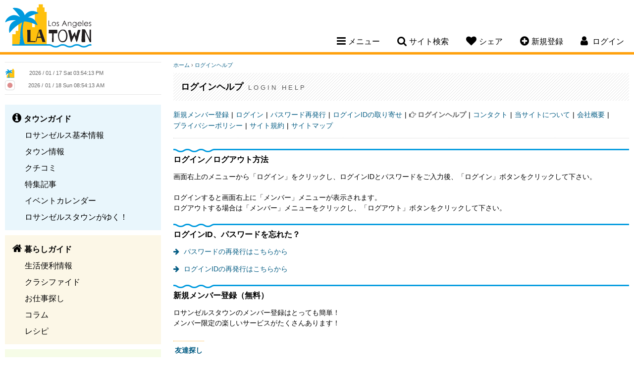

--- FILE ---
content_type: text/html; charset=UTF-8
request_url: https://www.losangelestown.com/member/login-help/?goback=https%3A%2F%2Fwww.losangelestown.com%2Fforum%2F%3Fcmd%3Dedit%26message_id%3D15199
body_size: 6748
content:
<!doctype html>
<html lang="ja">
<head>
<meta charset="utf-8">
<title>ロサンゼルスタウン - ログインヘルプ</title>
<meta name="description" content="ロサンゼルスタウンは、LA・ロサンゼルス（アメリカ西海岸・カリフォルニア）のローカル情報が満載の日本語情報サイト。ロスのお仕事探し、お薦めレストラン、ホテル、気候、乗物、観光名所、ロサンゼルス空港、病院、弁護士、ビザ、不動産など、基本情報か">
<meta name="keywords" content="ロサンゼルス,ロス,LA,カリフォルニア,ロサンゼルス情報,Los Angeles情報,レストラン,コミュニティー,ロサンゼルス観光スポット,ホテル,格安クーポン,ブログ,旅行,イベント,仕事探し,求人,ビーチ,ゴルフ場,食事,レシピ,アメリカ,トーランス,サウスベイ,トーレンス">
<meta name="author" content="PSPINC">
<meta name="robots" content="index,follow">
<meta name="viewport" content="width=device-width, initial-scale=1, maximum-scale=1">
	<meta property="og:site_name" content="ロサンゼルスタウン" />
	<meta property="og:type" content="website" />
	<meta property="og:url" content="https://www.losangelestown.com/member/login-help/?goback=https%3A%2F%2Fwww.losangelestown.com%2Fforum%2F%3Fcmd%3Dedit%26message_id%3D15199" />
		<meta property="og:title" content="ログインヘルプ" />
			<meta property="og:description" content="ロサンゼルスタウンは、LA・ロサンゼルス（アメリカ西海岸・カリフォルニア）のローカル情報が満載の日本語情報サイト。ロスのお仕事探し、お薦めレストラン、ホテル、気候、乗物、観光名所、ロサンゼルス空港、病院、弁護士、ビザ、不動産など、基本情報から生活情報まで幅広くご提供しています。" />
		                    <meta property="og:image" content="https://www.losangelestown.com/img/share/sns/home_losangelestown.png" />
                    	<meta name="twitter:card" content="summary" />
	<meta name="twitter:site" content="@LASDTown" />
	<meta name="twitter:url" content="https://www.losangelestown.com/member/login-help/?goback=https%3A%2F%2Fwww.losangelestown.com%2Fforum%2F%3Fcmd%3Dedit%26message_id%3D15199" />
		<meta name="twitter:title" content="ログインヘルプ" />
			<meta name="twitter:description" content="ロサンゼルスタウンは、LA・ロサンゼルス（アメリカ西海岸・カリフォルニア）のローカル情報が満載の日本語情報サイト。ロスのお仕事探し、お薦めレストラン、ホテル、気候、乗物、観光名所、ロサンゼルス空港、病院、弁護士、ビザ、不動産など、基本情報から生活情報まで幅広くご提供しています。" />
		                    <meta property="twitter:image" content="https://www.losangelestown.com/img/share/sns/home_losangelestown.png" />
                    
<link rel="stylesheet" href="/css/font-awesome-4.7.0.min.css"/>
<link rel="stylesheet" href="/css/jquery-ui-1.12.1.min.css"/>
<link rel="stylesheet" href="/css/losangelestown.min.css?v=1763404620"/>
<script src="/shared/js/jquery-1.12.4.min.js"></script>
<script src="/shared/js/jquery-ui-1.12.1.min.js" integrity="sha256-VazP97ZCwtekAsvgPBSUwPFKdrwD3unUfSGVYrahUqU=" crossorigin="anonymous"></script>
<script src="/shared/js/script.min.js?v=1753127379"></script>
<!-- ShareThis -->
<script type='text/javascript' src='https://platform-api.sharethis.com/js/sharethis.js#property=647e2b7940353a0019caf2b6&product=sop' async='async'></script>

<link rel="icon" type="image/png" href="/img/losangelestown/favicon/favicon-48x48.png" sizes="48x48" />
<link rel="icon" type="image/svg+xml" href="/img/losangelestown/favicon/favicon.svg" />
<link rel="shortcut icon" href="/img/losangelestown/favicon/favicon.ico" />
<link rel="apple-touch-icon" sizes="180x180" href="/img/losangelestown/favicon/apple-touch-icon.png" />
<meta name="apple-mobile-web-app-title" content="MyWebSite" />
<link rel="manifest" href="/img/losangelestown/favicon/site.webmanifest" />

		<!-- Global site tag (gtag.js) - Google Analytics -->
		<script async src="https://www.googletagmanager.com/gtag/js?id=UA-4492356-1"></script>
		<script>
		  window.dataLayer = window.dataLayer || [];
		  function gtag(){dataLayer.push(arguments);}
		  gtag('js', new Date());
		  gtag('config', 'UA-4492356-1');
		</script>
		</head>

<body id="member">
<!--[if lte IE 8]> 
     <div class="browser-check"><p>このウェブサイトは、ご利用のブラウザでは正しく表示されません。ブラウザの<a href="https://browsehappy.com/">バージョンアップデート</a>をして下さい。</p></div>
<![endif]-->


<a name="top"></a>

<header>
	<div class="clearfix">
		<h1><a href="https://www.losangelestown.com/">Los Angeles Town</a></h1>
		<nav>
						<ul class="desktop-nav-box">
				<li><div class="nav-toggle"><i class="fa fa-bars" aria-hidden="true"></i><span>メニュー</span></div>
					<div class="subnav sub-menu">
													<ul class="subnav-town">
								<li><a href="https://www.losangelestown.com/town/"><strong>タウンガイド</strong></a></li>
																  <li><a href="https://www.losangelestown.com/generalinfo/">ロサンゼルス基本情報</a></li>
								  								  <li><a href="https://www.losangelestown.com/shop/">タウン情報</a></li>
								  								  <li><a href="https://www.losangelestown.com/review/">クチコミ</a></li>
								  								  <li><a href="https://www.losangelestown.com/event/">特集記事</a></li>
								  								  <li><a href="https://www.losangelestown.com/event-calendar/">イベントカレンダー</a></li>
								  								  <li><a href="https://www.losangelestown.com/bloguru/">ロサンゼルスタウンがゆく！</a></li>
								  						  </ul>
						  							<ul class="subnav-life">
								<li><a href="https://www.losangelestown.com/life/"><strong>暮らしガイド</strong></a></li>
																  <li><a href="https://www.losangelestown.com/living/">生活便利情報</a></li>
								  								  <li><a href="https://www.losangelestown.com/classified/">クラシファイド</a></li>
								  								  <li><a href="https://www.losangelestown.com/jobs/">お仕事探し</a></li>
								  								  <li><a href="https://www.losangelestown.com/column/">コラム</a></li>
								  								  <li><a href="https://www.losangelestown.com/recipe/">レシピ</a></li>
								  						  </ul>
						  							<ul class="subnav-community">
								<li><a href="https://www.losangelestown.com/community/"><strong>コミュニティ</strong></a></li>
																  <li><a href="https://www.losangelestown.com/forum/">なんでも掲示板</a></li>
								  								  <li><a href="https://www.losangelestown.com/present/">今月のプレゼント</a></li>
								  								  <li><a href="https://www.losangelestown.com/friend/">友達探し</a></li>
								  						  </ul>
						  					</div>
				</li>
				<li><div class="nav-toggle"><i class="fa fa-search" aria-hidden="true"></i><span>サイト検索</span></div>
					<div class="subnav sub-search">
						<form method="get" action="https://www.google.co.jp/search" target="_blank" class="head-search">
                            <label for="q">サイト全体から検索します</label>
							<input type="text" name="q" id="q" size="20" maxlength="255" placeholder="サイト検索" value="" />
							<input type="hidden" name="hl" value="ja" />
							<input type="hidden" name="sitesearch" value="losangelestown.com" />
							<input type="hidden" name="ie" value="UTF-8" />
							<input type="hidden" name="oe" value="UTF-8" />
							<input type="hidden" name="domains" value="losangelestown.com" /> 
							<input type="submit" name="submit" value="&#xf002;" />
						</form>
					</div>
				</li>
				<li class="mobile-hide"><div class="nav-toggle"><i class="fa fa-heart" aria-hidden="true"></i><span>シェア</span></div>
					<div class="subnav sub-share">
						<p>このページをシェアする</p>
						<!-- ShareThis BEGIN -->
						<div class="sharethis-inline-share-buttons"></div>
						<!-- ShareThis END -->
					</div>
				</li>
								<li class="mobile-hide"><div class="nav-toggle"><a href="https://www.losangelestown.com/member/new/?goback=https%3A%2F%2Fwww.losangelestown.com%2Fforum%2F%3Fcmd%3Dedit%26message_id%3D15199"><i class="fa fa-plus-circle" aria-hidden="true"></i><span>新規登録</span></a></div></li>
													<li class="member-nav"><div class="nav-toggle"><i class="fa fa-user" aria-hidden="true"></i> <span>ログイン</span></div>
									<div class="subnav sub-login">
														<div id="loginBox">
									<form action="" method="post">
										<input type="hidden" name="goback" value="https://www.losangelestown.com/forum/?cmd=edit&amp;message_id=15199" />										<div>
											<div>
												<label for="login_uname">ログインID</label>
												<input type="text" id="login_uname" name="uname" value="" />
											</div>
											<div>
												<label for="login_pass">パスワード</label>
												<input type="password" id="login_pass" name="pass" value="" />
											</div>
											<div class="center"><input type="submit" name="login_submit" value="ログイン" /></div>
										</div>
										<span class="center">
											<a href="https://www.losangelestown.com/member/login-help/?goback=https%3A%2F%2Fwww.losangelestown.com%2Fforum%2F%3Fcmd%3Dedit%26message_id%3D15199" class="arrow">ログインヘルプ</a>
										</span>
									</form>
								</div>
													</div>
				</li>
			</ul>
			<!----- Mobile Navigation ----->
			<div class="mobile-nav-toggle"><span>メニュー</span></div>			
			<div class="mobile-nav">
				<div class="mobile-nav-box">
					<ul>
						<li>
							<div class="mobile-search clearfix">
								<form method="get" action="https://www.google.co.jp/search" target="_blank" class="head-search">
                                    <label for="q-mobile">サイト全体から検索します</label>
									<input type="text" name="q-mobile" id="q-mobile" size="20" maxlength="255" placeholder="サイト検索" value="" />
									<input type="hidden" name="hl" value="ja" />
									<input type="hidden" name="sitesearch" value="losangelestown.com" />
									<input type="hidden" name="ie" value="UTF-8" />
									<input type="hidden" name="oe" value="UTF-8" />
									<input type="hidden" name="domains" value="losangelestown.com" /> 
									<input type="submit" name="submit" value="&#xf002;" />
								</form>
							</div>
						</li>
													<li>
								<div class="mobile-login-register clearfix">
									<a href="https://www.losangelestown.com/member/login/?goback=https%3A%2F%2Fwww.losangelestown.com%2Fforum%2F%3Fcmd%3Dedit%26message_id%3D15199">ログイン</a>
									<a href="https://www.losangelestown.com/member/new/?goback=https%3A%2F%2Fwww.losangelestown.com%2Fforum%2F%3Fcmd%3Dedit%26message_id%3D15199">新規登録</a>
								</div>
							</li>
														<li class="mobile-nav-border">
								<div class="mobile-subnav-toggle">タウンガイド</div>
								<ul class="mobile-subnav">
									<li><a href="https://www.losangelestown.com/town/">タウンガイド トップ</a></li>
																			<li><a href="https://www.losangelestown.com/generalinfo/">ロサンゼルス基本情報</a></li>
																				<li><a href="https://www.losangelestown.com/shop/">タウン情報</a></li>
																				<li><a href="https://www.losangelestown.com/review/">クチコミ</a></li>
																				<li><a href="https://www.losangelestown.com/event/">特集記事</a></li>
																				<li><a href="https://www.losangelestown.com/event-calendar/">イベントカレンダー</a></li>
																				<li><a href="https://www.losangelestown.com/bloguru/">ロサンゼルスタウンがゆく！</a></li>
																		</ul>
							</li>
						  							<li class="mobile-nav-border">
								<div class="mobile-subnav-toggle">暮らしガイド</div>
								<ul class="mobile-subnav">
									<li><a href="https://www.losangelestown.com/life/">暮らしガイド トップ</a></li>
																			<li><a href="https://www.losangelestown.com/living/">生活便利情報</a></li>
																				<li><a href="https://www.losangelestown.com/classified/">クラシファイド</a></li>
																				<li><a href="https://www.losangelestown.com/jobs/">お仕事探し</a></li>
																				<li><a href="https://www.losangelestown.com/column/">コラム</a></li>
																				<li><a href="https://www.losangelestown.com/recipe/">レシピ</a></li>
																		</ul>
							</li>
						  							<li class="mobile-nav-border">
								<div class="mobile-subnav-toggle">コミュニティ</div>
								<ul class="mobile-subnav">
									<li><a href="https://www.losangelestown.com/community/">コミュニティ トップ</a></li>
																			<li><a href="https://www.losangelestown.com/forum/">なんでも掲示板</a></li>
																				<li><a href="https://www.losangelestown.com/present/">今月のプレゼント</a></li>
																				<li><a href="https://www.losangelestown.com/friend/">友達探し</a></li>
																		</ul>
							</li>
						  						<li>
							<div class="mobile-subnav-toggle">このページをシェア</div>
							<ul class="mobile-subnav">
								<li>
									<!-- ShareThis BEGIN -->
									<div class="sharethis-inline-share-buttons"></div>
									<!-- ShareThis END -->
								</li>
							</ul>
						</li>
					</ul>
				</div>
			</div>		
		</nav>
	</div>
</header>

    
<main class="clearfix">

<!----- left side start ----->
	<div class="content-left">
		
		<div class="side-clock clearfix">
			<div class="clock-town">
				<img src="/img/losangelestown/clock.png" width="20" height="20" alt="ロサンゼルス" /> <iframe scrolling="no" frameborder="no" clocktype="html5" style="overflow:hidden;border:0;margin:0;padding:0;width:200px;height:22px;"src="https://www.clocklink.com/html5embed.php?clock=018&timezone=PST&color=gray&size=200&Title=&Message=&Target=&From=2017,1,1,0,0,0&DateFormat=yyyy / mm / dd DDD&TimeFormat=hh:mm:ss TT&Color=gray"></iframe>
			</div>
			<div class="clock-japan">
				<img src="https://www.losangelestown.com/img/share/site/clock-jp.png" width="20" height="20" alt="日本" /> <iframe scrolling="no" frameborder="no" clocktype="html5" style="overflow:hidden;border:0;margin:0;padding:0;width:200px;height:21px;"src="https://www.clocklink.com/html5embed.php?clock=018&timezone=JST&color=gray&size=200&Title=&Message=&Target=&From=2017,1,1,0,0,0&DateFormat=yyyy / mm / dd DDD&TimeFormat=hh:mm:ss TT&Color=gray"></iframe>
			</div>
		</div>
		
		
		<div class="sidenav">
										<ul class="sidenav-town">
					<li><a href="https://www.losangelestown.com/town/"><strong>タウンガイド</strong></a></li>
											<li><a href="https://www.losangelestown.com/generalinfo/">ロサンゼルス基本情報</a></li>
												<li><a href="https://www.losangelestown.com/shop/">タウン情報</a></li>
												<li><a href="https://www.losangelestown.com/review/">クチコミ</a></li>
												<li><a href="https://www.losangelestown.com/event/">特集記事</a></li>
												<li><a href="https://www.losangelestown.com/event-calendar/">イベントカレンダー</a></li>
												<li><a href="https://www.losangelestown.com/bloguru/">ロサンゼルスタウンがゆく！</a></li>
										</ul>
								<ul class="sidenav-life">
					<li><a href="https://www.losangelestown.com/life/"><strong>暮らしガイド</strong></a></li>
											<li><a href="https://www.losangelestown.com/living/">生活便利情報</a></li>
												<li><a href="https://www.losangelestown.com/classified/">クラシファイド</a></li>
												<li><a href="https://www.losangelestown.com/jobs/">お仕事探し</a></li>
												<li><a href="https://www.losangelestown.com/column/">コラム</a></li>
												<li><a href="https://www.losangelestown.com/recipe/">レシピ</a></li>
										</ul>
								<ul class="sidenav-community">
					<li><a href="https://www.losangelestown.com/community/"><strong>コミュニティ</strong></a></li>
											<li><a href="https://www.losangelestown.com/forum/">なんでも掲示板</a></li>
												<li><a href="https://www.losangelestown.com/present/">今月のプレゼント</a></li>
												<li><a href="https://www.losangelestown.com/friend/">友達探し</a></li>
										</ul>
						</div>
					<div class="side-bloguru">
				<div id="site_bloguru_feed">
					<div class="bloguru">
						<h3><a href="https://www.losangelestown.com/bloguru/">ロサンゼルスタウンがゆく！</a></h3>
						<ul class="clearfix">
															<li>
									<a href="https://www.losangelestown.com/bloguru/549376/2026/" title="不動産エージェント元木満里奈による無料オンラインセミナー「2026年カリフォルニア不動産購入」">
																			<div class="bloguru-img" style="background-image: url(/images/bloguru/1520/202601161834350.jpg);"></div>
																			<div class="bloguru-title">不動産エージェント元木満里奈による無料オンラインセミナー「2026年カリフォルニア不動産購入」</div>
									<div class="bloguru-desc">南カリフォルニアで不動産エージェントとして活躍する元木満里奈さんによる、無料オンラインセミナーのご案内です。   今回のテーマは「2026年 カリフォルニア不動産購入」。   セミナーでは、・初期...</div>
									<div class="more">続きを読む<i class="fa fa-chevron-circle-right" aria-hidden="true"></i></div>
									</a>
								</li>
																<li>
									<a href="https://www.losangelestown.com/bloguru/486379/-/" title="サンディエゴ：日系スーパー・アジアスーパーチラシまとめ">
																			<div class="bloguru-img" style="background-image: url(/images/bloguru/1520/202311170026050.png);"></div>
																			<div class="bloguru-title">サンディエゴ：日系スーパー・アジアスーパーチラシまとめ</div>
									<div class="bloguru-desc">今週の日系スーパー&アジアスーパーのチラシです！今週もお得な商品をゲットしましょう✨アジアスーパーのチラシはこちらから↓↓ その他アジアスーパーのチラシはこちらから  店舗名の中からサンディエゴを選択...</div>
									<div class="more">続きを読む<i class="fa fa-chevron-circle-right" aria-hidden="true"></i></div>
									</a>
								</li>
																<li>
									<a href="https://www.losangelestown.com/bloguru/486378/-/" title="ロサンゼルス近郊編 　お得に買い物！日系スーパー＆アジアスーパーチラシまとめ">
																			<div class="bloguru-img" style="background-image: url(/images/bloguru/1520/202311170024190.png);"></div>
																			<div class="bloguru-title">ロサンゼルス近郊編 　お得に買い物！日系スーパー＆アジアスーパーチラシまとめ</div>
									<div class="bloguru-desc">今週の日系スーパー&アジアスーパーのチラシです！今週もお得な商品をゲットしましょう✨アジアスーパーのチラシはこちらから↓↓アジアスーパーのチラシはこちらから 東京セントラル　↓   ・Tokyoセント...</div>
									<div class="more">続きを読む<i class="fa fa-chevron-circle-right" aria-hidden="true"></i></div>
									</a>
								</li>
																<li>
									<a href="https://www.losangelestown.com/bloguru/547052/-/" title="サンディエゴ・ダウンタウン：地中海の味を自分流に楽しむカジュアルレストラン！">
																			<div class="bloguru-img" style="background-image: url(/images/bloguru/1520/202512181646471.jpg);"></div>
																			<div class="bloguru-title">サンディエゴ・ダウンタウン：地中海の味を自分流に楽しむカジュアルレストラン！</div>
									<div class="bloguru-desc">ランチやディナー時に「さっと済ましたい」でも、健康にいいのを食べたい！というときなどにおすすめのお店です。ベース（ライス/穀物/野菜など）→ タンパク質 → トッピング → ソースと自分好みに選べるの...</div>
									<div class="more">続きを読む<i class="fa fa-chevron-circle-right" aria-hidden="true"></i></div>
									</a>
								</li>
														</ul>
					</div>
				</div>
			</div>
					<div id="site_digest_feed">
					<div class="side-digest clearfix">
				<h3>厳選！いちおし情報</h3>
				<ul class="clearfix">
											<li class="digest-event-calendar"><a href="https://www.losangelestown.com/event-calendar/9651/117-yorba-linda-farmers-market/" onClick="ga('send', 'event', 'teaser', 'left digest', 'https://www.losangelestown.com/event-calendar/9651/117-yorba-linda-farmers-market/');">1/17～ 週末はファーマーズマーケットへ！　Yorba Linda Farmers Market</a></li>
												<li class="digest-event-calendar"><a href="https://www.losangelestown.com/event-calendar/9646/117-lunar-new-year-festival/" onClick="ga('send', 'event', 'teaser', 'left digest', 'https://www.losangelestown.com/event-calendar/9646/117-lunar-new-year-festival/');">1/17～ Lunar New Year Festival</a></li>
												<li class="digest-shop"><a href="https://www.losangelestown.com/shop/5267/uni-worldwide-financial-marketing/" onClick="ga('send', 'event', 'teaser', 'left digest', 'https://www.losangelestown.com/shop/5267/uni-worldwide-financial-marketing/');">メディケアをはじめ、各種保険のご相談はお任せください。</a></li>
												<li class="digest-event-calendar"><a href="https://www.losangelestown.com/event-calendar/9648/117-mission-viejo-farmers-market/" onClick="ga('send', 'event', 'teaser', 'left digest', 'https://www.losangelestown.com/event-calendar/9648/117-mission-viejo-farmers-market/');">1/17～ Mission Viejo Farmers Market</a></li>
										</ul>
			</div>
					</div>
		
				
	</div>
	
	<!----- right side start ----->
	<div class="content-right">
		<noscript>
	  <div class="error">
		このサイトを利用するにはJavaScriptを有効にして下さい。
	  </div>
	</noscript>
<div class="breadcrumb">
	<a href="https://www.losangelestown.com/">ホーム</a> &rsaquo;
	<a href="https://www.losangelestown.com/member/login-help/?goback=https%3A%2F%2Fwww.losangelestown.com%2Fforum%2F%3Fcmd%3Dedit%26message_id%3D15199">ログインヘルプ</a>
</div>

<div class="page-title-other">
	<h2>ログインヘルプ <span>Login Help</span></h2>
</div>

<ul class="second-menu clearfix">
			<li><a href="https://www.losangelestown.com/member/new/?goback=https%3A%2F%2Fwww.losangelestown.com%2Fforum%2F%3Fcmd%3Dedit%26message_id%3D15199">新規メンバー登録</a></li>
		<li><a href="https://www.losangelestown.com/member/login/?goback=https%3A%2F%2Fwww.losangelestown.com%2Fforum%2F%3Fcmd%3Dedit%26message_id%3D15199">ログイン</a></li>
		<li><a href="https://www.losangelestown.com/member/password/?goback=https%3A%2F%2Fwww.losangelestown.com%2Fforum%2F%3Fcmd%3Dedit%26message_id%3D15199">パスワード再発行</a></li>
		<li><a href="https://www.losangelestown.com/member/loginid/?goback=https%3A%2F%2Fwww.losangelestown.com%2Fforum%2F%3Fcmd%3Dedit%26message_id%3D15199">ログインIDの取り寄せ</a></li>
		<li class="now"><a href="https://www.losangelestown.com/member/login-help/?goback=https%3A%2F%2Fwww.losangelestown.com%2Fforum%2F%3Fcmd%3Dedit%26message_id%3D15199">ログインヘルプ</a></li>
			<li><a href="https://www.losangelestown.com/contact/">コンタクト</a></li>
	<li><a href="https://www.losangelestown.com/about/">当サイトについて</a></li>
	<li><a href="https://www.losangelestown.com/pspinc/">会社概要</a></li>
	<li><a href="https://www.losangelestown.com/privacy-policy/">プライバシーポリシー</a></li>
	<li><a href="https://www.losangelestown.com/agreement/">サイト規約</a></li>
	<li><a href="https://www.losangelestown.com/sitemap/">サイトマップ</a></li>
</ul>

<div id="container">
	<h3>ログイン／ログアウト方法</h3>
<section class="clearfix">
	<p>画面右上のメニューから「ログイン」をクリックし、ログインIDとパスワードをご入力後、「ログイン」ボタンをクリックして下さい。<br><br>
	ログインすると画面右上に「メンバー」メニューが表示されます。<br>
	ログアウトする場合は「メンバー」メニューをクリックし、「ログアウト」ボタンをクリックして下さい。</p>
</section>

<h3 class="subttl">ログインID、パスワードを忘れた？</h3>
<section class="clearfix">
	<p><a href="https://www.losangelestown.com/member/password/?goback=https%3A%2F%2Fwww.losangelestown.com%2Fforum%2F%3Fcmd%3Dedit%26message_id%3D15199" class="arrow">
	パスワードの再発行はこちらから</a></p>
	<p><a href="https://www.losangelestown.com/member/loginid/?goback=https%3A%2F%2Fwww.losangelestown.com%2Fforum%2F%3Fcmd%3Dedit%26message_id%3D15199" class="arrow">
	ログインIDの再発行はこちらから</a></p>
</section>

<h3 class="subttl">新規メンバー登録（無料）</h3>
<section class="clearfix">
	<p>ロサンゼルスタウンのメンバー登録はとっても簡単！<br />
	メンバー限定の楽しいサービスがたくさんあります！<br />
	<h4><a href="https://www.losangelestown.com/friend/">友達探し</a></h4>
	<p>忙しくて友達に会う時間がない．．．新しい土地で友達を作るきっかけがない．．．そんな悩みを持った人達をお助けします。条件付きで探せる“友達探し”なら、あなたの希望にあった友達を探すことができるでしょう！（ご利用は18歳以上の方のみに限られています。）</p>
	
	<h4><a href="https://www.losangelestown.com/present/">プレゼントに応募</a></h4>
	<p>毎月更新！アンケートに答えてプレゼントを当てよう！</p>
	
	<h4><a href="https://www.losangelestown.com/forum/">なんでも掲示板</a></h4>
	<p>海外生活の質問、相談したい事など、どんどん書き込んでください。いろんな人と意見を交換しあえる掲示板です。</p>

	<h4><a href="https://www.losangelestown.com/classified/">クラシファイド（売ります・探してます・お仕事探し…）</a></h4>
	<p>不用品の売ります・買います、賃貸・不動産、車販売情報が満載！探していた品や思いがけない逸品が破格で手に入るかも！！？お知らせコーナーを使うと幅広く情報交換できます。<br />
	また、お仕事探しコーナーでは、ロサンゼルスでの求人情報を掲載しています。</p>
	<p>その他いろいろなサービスがあります。</p>
	<p><a href="https://www.losangelestown.com/member/new/?goback=https%3A%2F%2Fwww.losangelestown.com%2Fforum%2F%3Fcmd%3Dedit%26message_id%3D15199" class="arrow">新規メンバー登録（無料）はこちらから</a></p>
</section>
</div>
	</div>
</main>

<footer>
		
	<p class="tagline"><span>ロサンゼルスの</span><span>レストラン、</span><span>観光、</span><span>求人、</span><span>車、</span><span>家、</span><span>ホテル</span><span>などの</span><span>情報なら</span><span>ロサンゼルスタウン</span></p>
	
	<p>
			<a href="https://www.losangelestown.com/town/">タウンガイド</a>
				<a href="https://www.losangelestown.com/life/">暮らしガイド</a>
				<a href="https://www.losangelestown.com/community/">コミュニティ</a>
			</p>
	<p>
		<a href="https://www.losangelestown.com/contact/">コンタクト</a>
		<a href="https://www.losangelestown.com/about/">当サイトについて</a>
		<a href="https://www.losangelestown.com/pspinc/">会社概要</a>
		<a href="https://www.losangelestown.com/privacy-policy/">プライバシーポリシー</a>
		<a href="https://www.losangelestown.com/agreement/">サイト規約</a>
		<a href="https://www.losangelestown.com/ada-accessibility-disclaimer/">ADA準拠およびアクセシビリティに関する免責事項</a>
		<a href="https://www.losangelestown.com/sitemap/">サイトマップ</a>
	</p>
			<p>他のタウンを見る：
                            <a href="https://www.sandiegotown.com/">サンディエゴタウン</a>
                                <a href="https://www.az-town.com/">アリゾナタウン</a>
                        </p>
			<ul class="sns-link clearfix">
                    <li id="sns-facebook"><a href="https://www.facebook.com/losangelestown" target="_blank" title="Facebook">Facebook</a></li>
		                    <li id="sns-twitter"><a href="https://twitter.com/LASDTown" target="_blank" title="Twitter">Twitter</a></li>
							<li id="sns-instagram"><a href="https://www.instagram.com/losangeles_town" target="_blank" title="Instagram">Instagram</a></li>
					</ul>
	<address>Copyright &copy; 2026	<a href="https://www.pspinc.com/jpn" target="_blank">PSPINC</a>	All Rights Reserved.</address>
</footer>

</body>
</html>


--- FILE ---
content_type: text/css
request_url: https://www.losangelestown.com/css/losangelestown.min.css?v=1763404620
body_size: 31434
content:
@charset "UTF-8";.clearfix:after{content:"";display:block;height:0;clear:both;visibility:hidden}.clearfix{display:inline-block}* html .clearfix{height:1%}.clearfix{display:block}html{line-height:1.15;-ms-text-size-adjust:100%;-webkit-text-size-adjust:100%}body{font-family:"Lucida Grande",Meiryo,メイリオ,"Hiragino Kaku Gothic ProN","ヒラギノ角ゴ ProN W3",sans-serif;color:#000;font-size:14px;margin:0 auto}article,aside,footer,header,main,nav,section{display:block}pre{font-family:monospace,monospace;font-size:1em}sub,sup{font-size:75%;line-height:0;position:relative;vertical-align:baseline}sub{bottom:-.25em}sup{top:-.5em}fieldset{padding:.35em .75em .625em}legend{box-sizing:border-box;color:inherit;display:table;max-width:100%;padding:0;white-space:normal}textarea{overflow:auto}[type=checkbox],[type=radio]{box-sizing:border-box;padding:0}[type=number]::-webkit-inner-spin-button,[type=number]::-webkit-outer-spin-button{height:auto}[type=search]{-webkit-appearance:textfield;outline-offset:-2px}[type=search]::-webkit-search-cancel-button,[type=search]::-webkit-search-decoration{-webkit-appearance:none}::-webkit-file-upload-button{-webkit-appearance:button;font:inherit}.warning{font-size:11px;color:#c00}.description{font-size:11px;display:inline-block;line-height:1.4em}.error{padding:5px;color:#fff;background-color:#c00;margin-bottom:10px}.error a{color:#fff;text-decoration:underline}.error a:hover{color:#f5b7b7;text-decoration:none}.errorinline{color:#c00}.required{color:#c00;font-size:12px}.point{color:#060}.message{padding:5px;background-color:#06c;color:#fff;margin-bottom:10px}.message a{color:#fff;text-decoration:underline}.datatable .formerror,.formerror{color:#c00;background-color:#fcc}.formclass th{width:120px}.form-btns{text-align:center}.form-btns button{vertical-align:middle}form .datatable th{width:25%}@media only screen and (max-width:736px) and (max-height:414px),only screen and (max-width:414px) and (max-height:736px),only screen and (max-width:414px){form .datatable th{width:100%}}input[type=text]:read-only,textarea:read-only{background-color:#fafafa;border:1px solid #ddd}input[type=text]:read-only:focus,input[type=text]:read-only:hover,textarea:read-only:focus,textarea:read-only:hover{border:1px solid #ddd}input[type=text].readonly,textarea.read-only{background-color:#fafafa;border:1px solid #ddd}input[type=text].readonly:focus,input[type=text].readonly:hover,textarea.read-only:focus,textarea.read-only:hover{border:1px solid #ddd}input[type=text]:-moz-read-only,textarea:-moz-read-only{background-color:#fafafa;border:1px solid #ddd}input[type=text]:-moz-read-only:focus,input[type=text]:-moz-read-only:hover,textarea:-moz-read-only:focus,textarea:-moz-read-only:hover{border:1px solid #ddd}button:disabled,input[type=submit]:disabled,input[type=text]:disabled,select:disabled,textarea:disabled{background-color:#ddd;color:#959595;border:1px solid #ccc;cursor:not-allowed}button:disabled:focus,button:disabled:hover,input[type=submit]:disabled:focus,input[type=submit]:disabled:hover,input[type=text]:disabled:focus,input[type=text]:disabled:hover,select:disabled:focus,select:disabled:hover,textarea:disabled:focus,textarea:disabled:hover{border:1px solid #ccc;background-color:#ddd;color:#959595}.btn.disable,.button.disable,button.disable,input[type=button].disable,input[type=submit].disable{opacity:.3;cursor:not-allowed}.btn.disable:hover,.button.disable:hover,button.disable:hover,input[type=button].disable:hover,input[type=submit].disable:hover{border:#005a82 1px solid;display:inline-block;background:#fff;padding:.5em 1em;margin:10px 0;border-radius:5px;color:#005a82;appearance:none;-moz-appearance:none;-webkit-appearance:none}img{height:auto;width:auto}.left{text-align:left}.right{text-align:right}.center{text-align:center}.floatleft{float:left;margin:0}.floatright{float:right;margin:0}.img-left{float:left;margin:0 10px 10px 0}.img-right{float:right;margin:0 0 10px 10px}.margin-center{margin:0 auto;text-align:center}.clear{clear:both}.middle{vertical-align:middle}.bottom{vertical-align:bottom}.small{font-size:12px}.large{font-size:18px}.text-top{vertical-align:text-top}.hd{display:none}.disable{opacity:.3}.red{color:#c00}.pink{color:#eb0f7e}.new{background:#ffa514;color:#382b00;padding:1px 5px;font-size:12px}a.arrow:before{font-family:FontAwesome;content:"\f061";margin-right:5px;display:inline-block;text-decoration:underline}a.arrow:before,a.arrow:hover:before{text-decoration:none}a.anchor{display:block;position:relative;top:-65px;visibility:hidden}.more .fa{margin-right:0;margin-left:5px}.pagination{margin:20px auto;text-align:center}.pagination span{display:block;font-size:12px;margin-bottom:10px}.pagination .fa{margin-right:0;line-height:0}.pagination a{border:#005a82 1px solid;display:inline-block;background:#fff;padding:8px 10px;border-radius:5px;color:#005a82;-webkit-transition:all .3s;-moz-transition:all .3s;-ms-transition:all .3s;-o-transition:all .3s;transition:all .3s}.pagination a:hover{background:#005a82;color:#fff;text-decoration:none}.pagination em{border:#005a82 1px solid;display:inline-block;padding:8px 10px;border-radius:5px;background:#005a82;color:#fff;font-style:normal}.pagination .pagi-next,.pagination .pagi-prev{padding:8px 13px}.pagination .pagi-first,.pagination .pagi-last,.pagination .pagi-next,.pagination .pagi-prev{padding:3px 10px;vertical-align:middle}.pagination .pagi-first span,.pagination .pagi-last span,.pagination .pagi-next span,.pagination .pagi-prev span{display:inline-block;margin:0;font-size:inherit;white-space:nowrap;overflow:hidden;text-indent:100%;padding:0;position:relative;width:13px}.pagination .pagi-first span:before,.pagination .pagi-last span:before,.pagination .pagi-next span:before,.pagination .pagi-prev span:before{font-family:FontAwesome;font-size:18px;position:absolute;top:3px}.pagination .pagi-first span:before{content:"\f100";left:-10px}.pagination .pagi-last span:before{content:"\f101";left:-8px}.pagination .pagi-prev span:before{content:"\f104";left:-4px}.pagination .pagi-next span:before{content:"\f105";left:-3px}@media only screen and (max-width:620px){.pagination a{display:none;margin:0 2px}.pagination .pagi-first,.pagination .pagi-last,.pagination .pagi-next,.pagination .pagi-prev{display:inline-block;padding:10px 15px}}table.datatable{width:100%;margin:0 0 10px 0;padding:0;border-collapse:collapse;border-spacing:0;box-sizing:border-box}table.datatable input[type=file]{width:100%}table.datatable th{padding:10px;text-align:left;background:#e9f6fc;width:20%;min-width:120px}table.datatable td,table.datatable th,table.datatable tr{border:1px solid #ddd;padding:8px}table.datatable td{word-break:break-all;word-break:break-word}table.datatable img.gender-f,table.datatable img.gender-m,table.datatable img.gender-n{display:block;margin:0 auto;max-width:120px;max-height:120px;width:auto;height:auto}table.datatable table{width:100%;margin:0;border-collapse:collapse}table.datatable table select{width:100%}table.datatable table td:first-child{background-color:#f9f9f9;min-width:65px}table.datatable table th{min-width:70px}@media only screen and (max-width:736px) and (max-height:414px),only screen and (max-width:414px) and (max-height:736px),only screen and (max-width:414px){table.datatable{border:0}table.datatable tbody,table.datatable td,table.datatable th,table.datatable thead,table.datatable tr{display:block;box-sizing:border-box}table.datatable thead tr{position:absolute;top:-9999px;left:-9999px}table.datatable tr{margin-bottom:10px;border:none;padding:0}table.datatable th{width:100%}table.datatable td{border-top:none}table.datatable table td{border-bottom:#ddd 1px dotted;border-left:none;border-right:none;padding:5px 0}table.datatable table td:last-child{border:none}table.datatable table td:first-child{background-color:transparent}}@media only screen and (max-width:736px) and (max-height:414px),only screen and (max-width:414px) and (max-height:736px),only screen and (max-width:414px){table.datatable.td-line td{border-top:1px solid #ddd}}button,caption,fieldset,form,iframe,input,label,legend,select,table,tbody,td,textarea,tfoot,th,thead,tr{font-family:"Lucida Grande",Meiryo,メイリオ,"Hiragino Kaku Gothic ProN","ヒラギノ角ゴ ProN W3",sans-serif;font-size:14px}input{vertical-align:middle}label{display:inline-block}input[type=email],input[type=number],input[type=password],input[type=tel],input[type=text],select,textarea{outline:0;border:#ccc 1px solid;padding:3px;-webkit-transition:all .3s;-moz-transition:all .3s;-ms-transition:all .3s;-o-transition:all .3s;transition:all .3s;appearance:none;-moz-appearance:none;-webkit-appearance:none;border-radius:0;box-sizing:border-box}input[type=email]:focus,input[type=email]:hover,input[type=number]:focus,input[type=number]:hover,input[type=password]:focus,input[type=password]:hover,input[type=tel]:focus,input[type=tel]:hover,input[type=text]:focus,input[type=text]:hover,select:focus,select:hover,textarea:focus,textarea:hover{border-color:#999}input[type=email],input[type=number],input[type=password],input[type=tel],input[type=text]{height:2.5em}input[type=email],input[type=number],input[type=password],input[type=tel],input[type=text],textarea{width:100%}select{padding-right:26px;margin:3px 0;background:url(../img/share/site/select-arrow.svg) #fff right 5px center no-repeat;background-size:10px 10px;height:2.5em;color:#000}select::-ms-expand{display:none}@media all and (min-width:0\0) and (min-resolution:0.001dpcm){select{background:#fff;padding-right:5px}}input:focus,textarea:focus{box-shadow:none;border:#ccc 1px solid;outline:0}input[type=file]:focus{border:none}input[type=file]::-ms-value{background:#fff;border:#ccc 1px solid;height:2em;padding:0 5px}input[type=file]::-ms-browse{border:#ccc 1px solid}.btn,.button,button,input[type=button],input[type=reset],input[type=submit]{border:#005a82 1px solid;display:inline-block;background:#fff;padding:.5em 1em;margin:10px 0;border-radius:5px;color:#005a82;cursor:pointer;appearance:none;-moz-appearance:none;-webkit-appearance:none;-webkit-transition:all .3s;-moz-transition:all .3s;-ms-transition:all .3s;-o-transition:all .3s;transition:all .3s}.btn:hover,.button:hover,button:hover,input[type=button]:hover,input[type=reset]:hover,input[type=submit]:hover{background:#005a82;color:#fff}input[type=radio i]{margin-top:0}.btn-full{display:block;text-align:center;margin-top:10px}input[type=submit].btn-small{margin:5px 0;padding:3px 10px;font-size:12px}input[type=checkbox],input[type=radio]{width:1.2em;height:1.2em;margin-right:5px;accent-color:#0000e2}input[type=text].small-txtfield{width:40%}fieldset{border:#ccc 1px solid;margin-bottom:20px}legend{font-weight:700;padding:3px 10px;border-left:#ccc 1px solid;border-right:#ccc 1px solid;margin-bottom:10px}a.btn:hover,a.button:hover{text-decoration:none}.fixed{position:relative;width:auto;height:auto}.fa{margin-right:5px;font-size:1.3em;position:relative;top:1px}main{padding-top:125px;margin:0 auto;max-width:1300px}main div,main li{box-sizing:border-box}.content-left{float:left;width:25%;font-size:1.15em}.content-left div{margin-bottom:20px}.content-right{float:right;width:73%;word-wrap:break-word}.content-right caption,.content-right table,.content-right tbody,.content-right td,.content-right tfoot,.content-right th,.content-right thead,.content-right tr{line-height:1.4em}.koukoku{margin-bottom:20px}.koukoku a{-webkit-backface-visibility:hidden!important;backface-visibility:hidden!important;display:block}.koukoku .ban-desktop.noimg img,.koukoku .ban-mobile.noimg img{border:#d9dee2 1px solid}.koukoku .ban-desktop{line-height:0}.koukoku .ban-mobile{display:none}.koukoku img{max-width:100%;border:#005a82 1px solid}@media only screen and (min-device-width:768px) and (max-device-width:1024px){.koukoku{image-rendering:auto}.koukoku img{display:block}}.koukoku img:not(:root:root){display:block}section{margin-bottom:20px}section h3{border-bottom:#005a82 2px solid;padding:0;margin:0 0 10px 0;background:0 0}section h3 a,section h3 span{background:#005a82;color:#fff;font-size:17px;padding:5px 10px;display:inline-block;line-height:25px}section h3 a:hover{color:#e0f0f8;text-decoration:none}section h3 a:after{font-family:FontAwesome;content:"\f138";font-size:1.3em;font-weight:400;margin-left:5px;position:relative;top:1px}section h4{border-bottom:1px dotted #ffa10e;border-top:1px dotted #ffa10e;display:inline-block;padding:8px 3px;margin:.8em 0}h3{background:url(../img/losangelestown/bg_title.png) top left no-repeat;padding:12px 5px 0 0;margin:0 0 10px 0}.h4block{display:block;border-bottom:0;margin:3em 0 0 0;padding:8px 5px 0 0}.breadcrumb{font-size:.8em;color:#595959}.page-title-community,.page-title-life,.page-title-other,.page-title-town{padding:18px 15px;margin:10px 0 20px 0}.page-title-community h2,.page-title-life h2,.page-title-other h2,.page-title-town h2{margin:0;padding:0;font-size:1.3em;font-weight:700}.page-title-community span,.page-title-life span,.page-title-other span,.page-title-town span{font-weight:400;font-size:.7em;text-transform:uppercase;letter-spacing:4px;margin-left:5px;display:inline-block}.page-title-town{background:url(../img/losangelestown/stripe_town.png) top left repeat}.page-title-town span{color:#205c77}.page-title-life{background:url(../img/losangelestown/stripe_life.png) top left repeat}.page-title-life span{color:#6b5106}.page-title-community{background:url(../img/losangelestown/stripe_community.png) top left repeat}.page-title-community span{color:#4a5d18}.page-title-other{background:url(../img/losangelestown/stripe_other.png) top left repeat}.page-title-other span{color:#575757}.date{font-size:.9em;color:#595959;margin:0;padding:0}.date:before{font-family:FontAwesome;content:"\f017";margin-right:5px}.search{background:#f5f5f5;padding:8px;margin-bottom:20px;width:100%;box-sizing:border-box}.search .description{display:inline-block}.search strong{margin:0;font-size:15px;font-weight:700;color:#525252;border-top:2px solid #e0e0e0;padding:5px 8px 8px 0;display:block}.search .search-items-wrap{display:flex;gap:10px;justify-content:space-between}.search .keyword-wrap{position:relative;display:flex;align-items:center;width:60%}.search .keyword-wrap label{position:absolute;left:5px;color:#595959}.search .keyword-wrap input[type=text]{width:100%}.search .keyword-wrap.has-text label{display:none}.search.no-category .keyword-wrap{width:100%}.search select{width:25%}.search input[type=submit]{width:13%;margin:0;position:relative;top:1px}.search a{display:block}.search input{vertical-align:top}@media only screen and (max-width:620px){.search .search-items-wrap{flex-wrap:wrap}.search select{width:100%}.search .keyword-wrap{width:68%}.search input[type=text]{width:70%}.search input[type=submit]{width:28%}.search input,.search select{margin-bottom:10px}}.bt-search:before{font-family:FontAwesome;content:"\f002";margin-right:5px;font-size:16px}.search-rs{text-align:center;border-bottom:1px dotted #ccc;padding:0 5px 10px 5px}.search-rs a{margin:0 10px}.search-rs a:before{font-family:FontAwesome;content:"\f061";margin-right:5px;display:inline-block;text-decoration:underline}.search-rs a:before,.search-rs a:hover:before{text-decoration:none}nav .desktop-nav-box.nav-login .member-nav div div.gender-m{background-color:#2da9e7}nav .desktop-nav-box.nav-login .member-nav div div.gender-f{background-color:#eb8f95}nav .desktop-nav-box.nav-login .member-nav div div.gender-n{background-color:#ccc}img.gender-m{background-color:#d1e7f2}img.gender-f{background-color:#f4e0e2}img.gender-n{background-color:#ccc}.gender-m{background-color:#e7f1f6}.gender-m .noimg{background-color:#d1e7f2}.gender-m .user-description{overflow:hidden;position:relative;line-height:1.4em;max-height:1.4em;word-wrap:break-word;padding-right:1em;text-align:justify;word-break:break-all}.gender-m .user-description:before{content:"...";position:absolute;right:0;bottom:.3em}.gender-m .user-description:after{content:"";position:absolute;right:0;width:1em;height:1em;margin-top:.2em;background:#e7f1f6}.gender-m .user-detail{background-color:#d1e7f2}.gender-m .user-info:before{font-family:FontAwesome;content:"\f183";color:#2da9e7;margin-right:5px;font-weight:400}.gender-m .bt-friend-detail,.gender-m .bt-friend-remove,.gender-m .bt-friend-request{-webkit-transition:all .3s;-moz-transition:all .3s;-ms-transition:all .3s;-o-transition:all .3s;transition:all .3s;border:#a6c9db 1px solid;cursor:pointer}.gender-m .bt-friend-detail:hover,.gender-m .bt-friend-remove:hover,.gender-m .bt-friend-request:hover{background-color:#a6c9db}.gender-m .bt-friend-detail:hover a,.gender-m .bt-friend-remove:hover a,.gender-m .bt-friend-request:hover a{color:#fff;text-decoration:none}.gender-f{background-color:#fdf3f4}.gender-f .noimg{background-color:#f4e0e2}.gender-f .user-description{overflow:hidden;position:relative;line-height:1.4em;max-height:1.4em;word-wrap:break-word;padding-right:1em;text-align:justify;word-break:break-all}.gender-f .user-description:before{content:"...";position:absolute;right:0;bottom:.3em}.gender-f .user-description:after{content:"";position:absolute;right:0;width:1em;height:1em;margin-top:.2em;background:#fdf3f4}.gender-f .user-detail{background-color:#f4e0e2}.gender-f .user-info:before{font-family:FontAwesome;content:"\f182";color:#eb8f95;margin-right:5px;font-weight:400}.gender-f .bt-friend-detail,.gender-f .bt-friend-remove,.gender-f .bt-friend-request{-webkit-transition:all .3s;-moz-transition:all .3s;-ms-transition:all .3s;-o-transition:all .3s;transition:all .3s;border:#fdd1d4 1px solid;cursor:pointer}.gender-f .bt-friend-detail:hover,.gender-f .bt-friend-remove:hover,.gender-f .bt-friend-request:hover{background-color:#fdd1d4}.gender-f .bt-friend-detail:hover a,.gender-f .bt-friend-remove:hover a,.gender-f .bt-friend-request:hover a{color:#fff;text-decoration:none}.map-responsive{overflow:hidden;padding-bottom:56.25%;position:relative;height:0}.map-responsive iframe{left:0;top:0;height:100%;width:100%;position:absolute}@media only screen and (max-width:414px){.map-responsive iframe{width:100%}}.spam-btn{border:1px solid #efce57;color:#000;font-size:.8em}.spam-btn i{color:#efb52b;-webkit-transition:all .3s;-moz-transition:all .3s;-ms-transition:all .3s;-o-transition:all .3s;transition:all .3s}.spam-btn:hover{background:#efb52b;color:#fff}.spam-btn:hover i{color:#fff}.sort{color:#767676;text-align:right;margin-bottom:10px}.sort span{display:inline-block;width:30px;height:30px;text-align:center;vertical-align:middle;margin-left:10px}.sort a{color:#fff;display:block;margin:1px;height:26px}.sort a:hover{color:#fff}.sort a:hover img{opacity:1}.sort img{width:100%;-webkit-backface-visibility:hidden;backface-visibility:hidden;-webkit-transform:translateZ(0) scale(1,1)}.sort .sort-new{background:#c98269}.sort .sort-new a{border:1px solid #c98269}.sort .sort-new .now,.sort .sort-new a:hover{border:1px solid #fff}.sort .sort-nameA{background:#7ac0c1}.sort .sort-nameA a{border:1px solid #7ac0c1}.sort .sort-nameA .now,.sort .sort-nameA a:hover{border:1px solid #fff}.sort .sort-nameD{background:#a6b8ca}.sort .sort-nameD a{border:1px solid #a6b8ca}.sort .sort-nameD .now,.sort .sort-nameD a:hover{border:1px solid #fff}.sort .sort-popular{background:#f6c46e}.sort .sort-popular a{border:1px solid #f6c46e}.sort .sort-popular .now,.sort .sort-popular a:hover{border:1px solid #fff}.sort .sort-priceA{background:#a1c686}.sort .sort-priceA a{border:1px solid #a1c686}.sort .sort-priceA .now,.sort .sort-priceA a:hover{border:1px solid #fff}.sort .sort-priceD{background:#5f98bd}.sort .sort-priceD a{border:1px solid #5f98bd}.sort .sort-priceD .now,.sort .sort-priceD a:hover{border:1px solid #fff}.sort .sort-yearA{background:#a594be}.sort .sort-yearA a{border:1px solid #a594be}.sort .sort-yearA .now,.sort .sort-yearA a:hover{border:1px solid #fff}.sort .sort-yearD{background:#d8ac66}.sort .sort-yearD a{border:1px solid #d8ac66}.sort .sort-yearD .now,.sort .sort-yearD a:hover{border:1px solid #fff}@media only screen and (max-width:414px){.sort span{margin:3px 0 3px 5px}}.star-rate .fa{color:#e7b300;margin-right:0}.star-rate .fa:last-child{margin-right:5px}.list-review{margin:0;padding:0;list-style:none}.list-review li{clear:both;margin:0;padding:10px;line-height:1.4em}.list-review li:nth-child(odd){background:#f2f7fa}.list-review li .fa-frown-o{color:#c00}.list-review li .fa-meh-o{color:#ff9c00}.list-review li .fa-smile-o{color:#5a9a37}.list-review li .date{margin:0 0 0 15px}.list-review li .recipe-rate{margin-right:15px}.list-review li p{margin:5px 0 10px 0;line-height:1.5em}.anonymous{color:#595959}.review-btn-edit{padding:0 8px;background-color:#b3ceca;display:inline-block;line-height:1.8em}.review-btn-edit:hover{text-decoration:none;background-color:#5bc1b2}.review-btn-edit i{margin:0;padding:0;font-size:15px;color:#fff}.review-btn-del{padding:0 8px;background-color:#d6c2c2;display:inline-block;line-height:1.8em}.review-btn-del:hover{text-decoration:none;background-color:#db7d7d}.review-btn-del i{margin:0;padding:0;font-size:15px;color:#fff}.review-info{border-top:1px dotted #ccc;border-bottom:1px dotted #ccc;text-align:center;padding:8px}.review-info .review-rate .fa{margin-right:0;color:#e7b300}.review-info a{margin-left:15px;display:inline-block}.page-pagination{text-align:center}.page-pagination div{display:inline-block}.page-pagination a:hover{text-decoration:none}.page-pagination .page-next .fa{margin-right:0;margin-left:5px}.page-pagination .page-back{margin:0 15px}.page-pagination .mobile-next,.page-pagination .mobile-prev{display:none}@media only screen and (max-width:450px){.page-pagination .button{display:none}.page-pagination .mobile-next,.page-pagination .mobile-prev,.page-pagination .page-back .button{display:inline-block}.page-pagination .page-back{margin:0 10px}.page-pagination .page-back .fa{margin-right:0}.page-pagination span{display:none}}.post-button{display:inline-block}@media only screen and (max-width:414px){.post-button .button{margin:5px 0}}@media only screen and (max-width:414px){#category_btn{margin:5px 0}}#category_content{text-align:left;border:2px solid #ccc;padding:8px;font-size:0}#category_content ul{margin:0;padding:0;list-style:none}#category_content li{display:inline-block;width:25%;font-size:12px;padding:3px 8px}#category_content li span{font-size:10px}#category_content li a{display:block}#category_content li a:before{font-family:FontAwesome;margin-right:5px;display:inline-block;text-align:center;width:15px;font-size:14px;line-height:0;text-decoration:underline}#category_content li a:before,#category_content li a:hover:before{text-decoration:none}#category_content li.shop-cat-all a:before{content:"\f002";color:#888}#category_content li.review-cat-restaurant a:before,#category_content li.shop-cat-restaurant a:before{content:"\f0f5";color:#e99b79}#category_content li.review-cat-medical a:before,#category_content li.shop-cat-medical a:before{content:"\f067";color:#d10000}#category_content li.review-cat-real-estate a:before,#category_content li.shop-cat-real-estate a:before{content:"\f015";color:#3b0066}#category_content li.review-cat-auto a:before,#category_content li.shop-cat-auto a:before{content:"\f1b9";color:#07565d}#category_content li.review-cat-shopping a:before,#category_content li.shop-cat-shopping a:before{content:"\f290";color:#6745a3}#category_content li.review-cat-beauty-health a:before,#category_content li.shop-cat-beauty-health a:before{content:"\f06c";color:#afce72}#category_content li.review-cat-lawyer-accountant a:before,#category_content li.shop-cat-lawyer-accountant a:before{content:"\f0e3";color:#6b2507}#category_content li.review-cat-insurance-finance a:before,#category_content li.shop-cat-insurance-finance a:before{content:"\f0d6";color:#4e5f32}#category_content li.review-cat-services a:before,#category_content li.shop-cat-services a:before{content:"\f0a2";color:#efc51e}#category_content li.review-cat-travel a:before,#category_content li.shop-cat-travel a:before{content:"\f072";color:#126d9c}#category_content li.review-cat-public-transportation a:before,#category_content li.shop-cat-public-transportation a:before{content:"\f207";color:#cb3c3c}#category_content li.review-cat-jobs a:before,#category_content li.shop-cat-jobs a:before{content:"\f0b1";color:#b8973d}#category_content li.review-cat-school-education a:before,#category_content li.shop-cat-school-education a:before{content:"\f19d";color:#3b3b3b}#category_content li.review-cat-company a:before,#category_content li.shop-cat-company a:before{content:"\f0f7";color:#464646}#category_content li.review-cat-community-circle a:before,#category_content li.shop-cat-community-circle a:before{content:"\f0c0";color:#78b9b1}#category_content li.review-cat-hotel a:before,#category_content li.shop-cat-hotel a:before{content:"\f236";color:#6758a8}#category_content li.review-cat-entertainment a:before,#category_content li.shop-cat-entertainment a:before{content:"\f001";color:#dc75bb}#category_content li.review-cat-limousine-rental-car a:before,#category_content li.shop-cat-limousine-rental-car a:before{content:"\f084";color:#2d4791}#category_content li.review-cat-sports a:before,#category_content li.shop-cat-sports a:before{content:"\f206";color:#a9d040}#category_content li.review-cat-museum a:before,#category_content li.shop-cat-museum a:before{content:"\f19c";color:#7a3e27}#category_content li.review-cat-night-life a:before,#category_content li.shop-cat-night-life a:before{content:"\f000";color:#795ea5}#category_content li.review-cat-new a:before,#category_content li.shop-cat-new a:before{content:"\f005";color:#e66823}#category_content li.classified-cat-all a:before{content:"\f002";color:#888}#category_content li.classified-cat-job a:before{content:"\f0b1";color:#650}#category_content li.classified-cat-news a:before{content:"\f12a";color:#630}#category_content li.classified-cat-auto a:before{content:"\f1b9";color:maroon}#category_content li.classified-cat-sell a:before{content:"\f155";color:#8a4500}#category_content li.classified-cat-buy a:before{content:"\f155";color:#206520}#category_content li.classified-cat-find a:before{content:"\f128";color:#002b5c}#category_content li.classified-cat-car a:before{content:"\f1b9";color:#07565d}#category_content li.classified-cat-realestate a:before{content:"\f015";color:#3b0066}#category_content li.recipe-cat-all a:before{content:"\f0f5";color:#e99b79}#category_content li.review-cat-all a:before{content:"\f123";color:#e7b300}#category_content li.column-cat-all a:before{content:"\f040";color:#707070}#category_content li.column-cat-sports a:before{content:"\f091";color:#f1be46}#category_content li.column-cat-health a:before{content:"\f21e";color:#f0bc9c}#category_content li.column-cat-law a:before{content:"\f0e3";color:#6b2507}#category_content li.column-cat-travel a:before{content:"\f072";color:#126d9c}#category_content li.column-cat-person a:before{content:"\f2be";color:#ccc}#category_content li.column-cat-finance a:before{content:"\f067";color:#25acde}#category_content li.column-cat-real-estate a:before{content:"\f015";color:#b489bc}#category_content li.column-cat-culture a:before{content:"\f05a";color:#c29e48}#category_content li.column-cat-education a:before{content:"\f19d";color:#3b3b3b}#category_content li.column-cat-auto a:before{content:"\f1b9";color:#8daed2}#category_content li.column-cat-pet a:before{content:"\f1b0";color:#a06f4b}#category_content li.column-cat-business a:before{content:"\f155";color:#35620e}#category_content li.column-cat-author a:before{content:"\f0ca";color:#707070}#category_content li.forum-cat-all a:before{content:"\f08d";color:#8eab19}#category_content li.forum-cat-life a:before{content:"\f015";color:#f1be46}#category_content li.forum-cat-beauty a:before{content:"\f06c";color:#afce72}#category_content li.forum-cat-diet a:before{content:"\f21e";color:#f0bc9c}#category_content li.forum-cat-love a:before{content:"\f08a";color:#f48cb5}#category_content li.forum-cat-school a:before{content:"\f19d";color:#3b3b3b}#category_content li.forum-cat-visa a:before{content:"\f02d";color:#649ea6}#category_content li.forum-cat-job a:before{content:"\f0b1";color:#b8973d}#category_content li.forum-cat-medical a:before{content:"\f067";color:#d10000}#category_content li.forum-cat-marriage a:before{content:"\f228";color:#774f8c}#category_content li.forum-cat-child a:before{content:"\f1ae";color:#55b5c9}#category_content li.forum-cat-cooking a:before{content:"\f0f5";color:#e99b79}#category_content li.forum-cat-pet a:before{content:"\f1b0";color:#a06f4b}#category_content li.forum-cat-law a:before{content:"\f0e3";color:#6b2507}#category_content li.forum-cat-finance a:before{content:"\f155";color:#35620e}#category_content li.forum-cat-event a:before{content:"\f073";color:#ff9901}#category_content li.forum-cat-auto a:before{content:"\f1b9";color:#8daed2}#category_content li.forum-cat-travel a:before{content:"\f072";color:#126d9c}#category_content li.forum-cat-postal a:before{content:"\f0d1";color:#b7825c}#category_content li.forum-cat-shopping a:before{content:"\f290";color:#6745a3}#category_content li.forum-cat-other a:before{content:"\f005";color:#ffc5c5}@media only screen and (max-width:1040px){#category_content li{width:33.33%}}@media only screen and (max-width:595px){#category_content li{width:50%}}@media only screen and (max-width:414px){#category_content li{width:100%;border-right:0}}#container .cms{overflow:hidden;line-height:normal}#container .cms:after{content:"";display:block;height:0;clear:both;visibility:hidden}#container .cms h1{text-indent:inherit;white-space:inherit;background:0 0;float:none;width:100%;height:auto;display:block;font-size:2em;margin-top:.67em;margin-bottom:.67em;margin-left:0;margin-right:0;font-weight:700;line-height:1.1em}#container .cms h2{display:block;font-size:1.5em;margin-top:.83em;margin-bottom:.83em;margin-left:0;margin-right:0;font-weight:700;line-height:1.1em}#container .cms h3{background:0 0;border-bottom:0;padding:0;display:block;font-size:1.17em;margin-top:1em;margin-bottom:1em;margin-left:0;margin-right:0;font-weight:700;line-height:1.1em}#container .cms h3 a{color:#005a82;text-decoration:none}#container .cms h3 a:hover{color:#8bd5f6;text-decoration:underline}#container .cms h3 a,#container .cms h3 span{background:0 0;font-size:1.17em;padding:0;line-height:normal}#container .cms h3 a:after,#container .cms h3 span:after{display:none}#container .cms h3.subttl{background:url(../img/losangelestown/bg_title.png) top left no-repeat;padding:12px 5px 0 0;margin:15px 0 10px 0;clear:both}#container .cms h4{display:block;font-size:1em;margin-top:1.33em;margin-bottom:1.33em;margin-left:0;margin-right:0;font-weight:700;line-height:1.1em}#container .cms h5{display:block;font-size:.83em;margin-top:1.67em;margin-bottom:1.67em;margin-left:0;margin-right:0;font-weight:700;line-height:1.1em}#container .cms h6{display:block;font-size:.67em;margin-top:2.33em;margin-bottom:2.33em;margin-left:0;margin-right:0;font-weight:700;line-height:1.1em}#container .cms p{display:block;margin-top:1em;margin-bottom:1em;margin-left:0;margin-right:0}#container .cms div{display:block}#container .cms ul{display:block;list-style-type:disc;margin-top:1em;margin-bottom:1em;margin-left:0;margin-right:0;padding-left:40px}#container .cms ol{display:block;list-style-type:decimal;margin-top:1em;margin-bottom:1em;margin-left:0;margin-right:0;padding-left:40px}#container .cms ol li,#container .cms ul li{display:list-item}#container .cms table{display:table;margin:inherit}#container .cms tbody{display:table-row-group;vertical-align:middle;border-color:inherit}#container .cms tr{display:table-row;vertical-align:inherit;border-color:inherit}#container .cms th{display:table-cell;vertical-align:inherit;font-weight:700;text-align:center;min-width:100px}#container .cms td{display:table-cell;vertical-align:inherit;min-width:100px}#container .cms address{display:block;font-style:italic}#container .cms img{max-width:100%;height:auto}#container .cms .table-wrap{overflow-x:auto}#container .cms #subscribe-form{text-align:left}#container .cms #subscribe-form .input{margin-top:1em;height:auto}#container .cms #subscribe-form .required{color:#000;font-size:1em}#container .cms #subscribe-form .replacement-fields{display:flex;justify-content:space-between}#container .cms #subscribe-form .replacement-fields .input.text{width:49%}@media only screen and (max-width:736px) and (max-height:414px),only screen and (max-width:414px) and (max-height:736px),only screen and (max-width:414px){#container .cms table td{border-top:1px solid #ddd}}#container .cms table.datatable{width:100%;margin:0 0 10px 0;padding:0;border-collapse:collapse;border-spacing:0;box-sizing:border-box}#container .cms table.datatable th{padding:10px;text-align:left;background:#e9f6fc;width:20%;min-width:120px}#container .cms table.datatable td,#container .cms table.datatable th,#container .cms table.datatable tr{border:1px solid #ddd;padding:8px}#container .cms table.datatable td{word-break:break-all;word-break:break-word}@media only screen and (max-width:736px) and (max-height:414px),only screen and (max-width:414px) and (max-height:736px),only screen and (max-width:414px){#container .cms table.datatable{border:0}#container .cms table.datatable tbody,#container .cms table.datatable td,#container .cms table.datatable th,#container .cms table.datatable thead,#container .cms table.datatable tr{display:block;box-sizing:border-box}#container .cms table.datatable thead tr{position:absolute;top:-9999px;left:-9999px}#container .cms table.datatable tr{margin-bottom:10px;border:none;padding:0}#container .cms table.datatable th{width:100%}#container .cms table.datatable td{border-top:none}}#container .cms .mobile{display:none}@media only screen and (max-width:414px){#container .cms .desktop{display:none}#container .cms .mobile{display:block}}#container .shittoku-content.cms{margin-top:20px}#container .shittoku-content.cms .mincho{font-family:Georgia,游明朝,"Yu Mincho",YuMincho,"Hiragino Mincho ProN",HGS明朝E,メイリオ,Meiryo,serif}#container .shittoku-content.cms .serif{font-family:Baskerville,"Palatino Linotype",Palatino,"Century Schoolbook L","Times New Roman",serif}#container .shittoku-content.cms .shop-info{line-height:1.6em;margin:5px 0}#container .shittoku-content.cms .shop-info .fa{font-size:1.3em}#container .shittoku-content.cms .shop-info .shop-tel .fa{color:#5f930c}#container .shittoku-content.cms .shop-info .shop-map .fa{color:#bb1b1b}#container .shittoku-content.cms .shop-info .shop-review .fa{color:#e7b300;margin-right:0}#container .shittoku-content.cms .shop-info .shop-website .fa{color:#5da39d}#container .shittoku-content.cms .shop-info .shop-column .fa{color:#656565}#container .shittoku-content.cms .shop-info .shop-bloguru .fa{color:#e46868}#container .shittoku-content.cms .shop-info .shop-job .fa{color:#650}#container .shittoku-content.cms .shop-info .shop-realestate .fa{color:#3b0066}#container .shittoku-content.cms .shop-info .shop-car .fa{color:#07565d}#container .shittoku-content.cms .shop-info .shop-genre .fa{color:#fd9a6e}#container .shittoku-content.cms .shop-info .shop-instagram .fa{color:#833ab4}#container .shittoku-content.cms .shop-info .shop-email .fa{color:#18a7d6}#container .shittoku-content.cms .shop-info .shop-japanese .fa-stack{width:16px;margin-right:5px}#container .shittoku-content.cms .shop-info .shop-japanese .fa-square-o:before{font-size:21px;color:#aaa}#container .shittoku-content.cms .shop-info .shop-japanese .fa-circle:before{font-size:10px;position:absolute;left:4px;top:-64px;color:#dc6d6d}#container .shittoku-content.cms .shop-info div{display:inline-block;margin-right:20px}#container .shittoku-content.cms .shop-info div.shop-tel{display:inline}#container .shittoku-content.cms .groupad-outer{display:flex}@media only screen and (max-width:540px){#container .shittoku-content.cms .groupad-outer{display:block}}#container .shittoku-content.cms .groupad-column{flex:50%}#container .shittoku-content.cms .groupad-box{padding:8px;margin:30px 15px;box-shadow:0 0 10px rgba(0,0,0,.15);word-break:break-word}#container .shittoku-content.cms .groupad-box .category{font-size:12px;margin:0}#container .shittoku-content.cms .groupad-box .store-name{position:relative;margin:10px 0 10px 5px;padding:2px 5px 8px 5px;background:#005aab;color:#fff;font-weight:700;font-size:16px}#container .shittoku-content.cms .groupad-box .store-name:before{position:absolute;top:-5px;left:-5px;width:99%;height:90%;content:'';border:2px solid #000}#container .shittoku-content.cms .groupad-box.empty{text-align:center;font-size:18px;color:#afafaf;padding:50px 8px}#container .shittoku-content.cms .groupad-box.empty .empty-title{background:linear-gradient(transparent 50%,#ececec 50%)}#container .shittoku-content.cms .groupad-box.empty a{color:#afafaf}#container .shittoku-content.cms .box-left{float:left;width:48%;padding:5px;margin:1%}#container .shittoku-content.cms .box-right{float:right;width:48%;padding:5px;margin:1%}#container .shittoku-content.cms .box-left.nospace,#container .shittoku-content.cms .box-right.nospace{width:50%;padding:0;margin:0}@media only screen and (max-width:736px) and (max-height:414px),only screen and (max-width:414px) and (max-height:736px),only screen and (max-width:414px){#container .shittoku-content.cms .box-left,#container .shittoku-content.cms .box-right{float:none;width:100%;margin:3% 0}#container .shittoku-content.cms .box-left.mobile-nospace,#container .shittoku-content.cms .box-right.mobile-nospace{width:98%;margin:5% 1%}#container .shittoku-content.cms .box-left.nospace,#container .shittoku-content.cms .box-right.nospace{width:100%}}#container .shittoku-content.cms .three-box-center,#container .shittoku-content.cms .three-box-left,#container .shittoku-content.cms .three-box-right{float:left;width:31%;padding:5px;margin:1%}@media only screen and (max-width:540px){#container .shittoku-content.cms .three-box-center,#container .shittoku-content.cms .three-box-left,#container .shittoku-content.cms .three-box-right{float:none;width:100%;margin:2% 0}}#container .shittoku-content.cms .comment-arrowleft{position:relative;display:inline-block;margin:1.5em 0 1.5em 15px;padding:10px 15px;min-width:120px;max-width:100%;background:#fff;border:solid 3px #555;box-sizing:border-box;border-radius:10px}#container .shittoku-content.cms .comment-arrowleft p{margin:0;padding:0}#container .shittoku-content.cms .comment-arrowleft:before{content:"";position:absolute;top:50%;left:-24px;margin-top:-12px;border:12px solid transparent;border-right:12px solid #fff;z-index:2}#container .shittoku-content.cms .comment-arrowleft:after{content:"";position:absolute;top:50%;left:-30px;margin-top:-14px;border:14px solid transparent;border-right:14px solid #555;z-index:1}#container .shittoku-content.cms div,#container .shittoku-content.cms p{line-height:1.4em}#container .shittoku-content.cms .mobile{display:none!important}@media only screen and (max-width:440px){#container .shittoku-content.cms .desktop{display:none!important}#container .shittoku-content.cms .mobile{display:block!important}}#container .shittoku-content.cms .ribbon{font-size:16px;width:80%;position:relative;background:#005aab;color:#fff;text-align:center;padding:1em 2em;margin:2em auto 3em}#container .shittoku-content.cms .ribbon:after,#container .shittoku-content.cms .ribbon:before{content:"";position:absolute;display:block;bottom:-1em;border:1.5em solid #004583;z-index:-1}#container .shittoku-content.cms .ribbon:before{left:-2em;border-right-width:1.5em;border-left-color:transparent}#container .shittoku-content.cms .ribbon:after{right:-2em;border-left-width:1.5em;border-right-color:transparent}#container .shittoku-content.cms .ribbon .ribbon-content:after,#container .shittoku-content.cms .ribbon .ribbon-content:before{content:"";position:absolute;display:block;border-style:solid;border-color:#002d56 transparent transparent transparent;bottom:-1em}#container .shittoku-content.cms .ribbon .ribbon-content:before{left:0;border-width:1em 0 0 1em}#container .shittoku-content.cms .ribbon .ribbon-content:after{right:0;border-width:1em 1em 0 0}#container .shittoku-content.cms .ribbon.red{background:#d00;color:#fff}#container .shittoku-content.cms .ribbon.red:after,#container .shittoku-content.cms .ribbon.red:before{border:1.5em solid #b40000}#container .shittoku-content.cms .ribbon.red:before{border-left-color:transparent}#container .shittoku-content.cms .ribbon.red:after{border-right-color:transparent}#container .shittoku-content.cms .ribbon.red .ribbon-content:after,#container .shittoku-content.cms .ribbon.red .ribbon-content:before{border-color:#890000 transparent transparent transparent}#container .shittoku-content.cms .paperclip-box{position:relative;margin:2em auto;padding:15px 35px 15px 25px;width:95%;background-color:#edf4f9;box-shadow:4px 4px 1px #a2c1da}#container .shittoku-content.cms .paperclip-box:before{position:absolute;content:'';top:-15px;right:20px;height:55px;width:15px;border:3px solid silver;background-color:none;border-radius:12px;box-shadow:1px 1px 2px #ccc;transform:rotate(10deg);z-index:1}#container .shittoku-content.cms .paperclip-box:after{position:absolute;content:'';top:0;width:10px;right:30px;border:solid 5px #edf4f9;z-index:2}#container .shittoku-content.cms .corner-ribbon{width:75px;height:73px;overflow:hidden;position:absolute}#container .shittoku-content.cms .corner-ribbon:after,#container .shittoku-content.cms .corner-ribbon:before{position:absolute;z-index:-1;content:'';display:block;border:5px solid #d28300}#container .shittoku-content.cms .corner-ribbon span{position:absolute;display:block;width:118px;padding:1px 0;background-color:#f39800;box-shadow:0 5px 10px rgba(0,0,0,.1);color:#fff;font-weight:700;font-size:16px;text-shadow:0 1px 1px rgba(0,0,0,.2);text-transform:uppercase;text-align:center}#container .shittoku-content.cms .ribbon-top-right{top:-10px;right:-10px}#container .shittoku-content.cms .ribbon-top-right:after,#container .shittoku-content.cms .ribbon-top-right:before{border-top-color:transparent;border-right-color:transparent}#container .shittoku-content.cms .ribbon-top-right:before{top:0;left:1px}#container .shittoku-content.cms .ribbon-top-right:after{bottom:0;right:0}#container .shittoku-content.cms .ribbon-top-right span{left:-14px;top:18px;transform:rotate(45deg)}.steps{margin:0;padding:0;list-style:none;text-align:center}.steps li{display:inline-block;width:130px;position:relative}.steps li span{display:block;background-color:#005a82;color:#fff;border-radius:50%;padding:5px;width:20px;margin:0 auto 5px auto}.steps li:before{font-family:FontAwesome;content:"\f054";position:absolute;top:20px;left:125px}.steps li:last-child:before{display:none}.steps li.now{color:#8a4500}.steps li.now span{background-color:#8a4500}.steps li.now:before{color:#8a4500}.steps li.done{color:#595959}.steps li.done span{background-color:#595959}.steps li.done:before{color:#595959}@media only screen and (max-width:575px){.steps li{width:60px;vertical-align:top;margin:0 5px}.steps li:before{display:none}}.attention{position:relative;z-index:1;padding-left:8px}.attention:before{border-top:1px solid #c00;content:"";margin:0 auto;position:absolute;top:50%;left:0;right:0;bottom:0;z-index:-1}.attention strong{background:#fff;padding:0 10px}.attention-box{border:1px solid #c00;border-top:0;padding:15px 10px 10px 10px;top:-10px;position:relative}noscript .error{text-align:center;background:#c00;color:#fff;font-weight:700;font-size:1.2em;padding:1.1em;margin-bottom:1em}.browser-check{position:fixed;background-color:#ff0004;color:#fff;width:100%;padding:1.5em 1em 1.5em 0;margin:0;text-align:center;font-weight:700;font-size:1.1em;z-index:9999}.browser-check p{width:90%;margin:0 auto}.browser-check a{color:#fff;text-decoration:underline}a{color:#005a82;text-decoration:none;transition:all .3s}a:hover{color:#8bd5f6;text-decoration:underline}a img{border:none;-webkit-transition:all .3s;-moz-transition:all .3s;-ms-transition:all .3s;-o-transition:all .3s;transition:all .3s;-webkit-backface-visibility:hidden;backface-visibility:hidden}a img:hover{opacity:.6}header{border-bottom:#ffa10e 5px solid;width:100%;height:100px;padding-top:5px;position:fixed;top:0;left:0;z-index:999;background-color:#fff;-webkit-transition:height .3s;-moz-transition:height .3s;-ms-transition:height .3s;-o-transition:height .3s;transition:height .3s}header div{max-width:1300px;margin:0 auto;position:relative}header.smaller{height:50px}header.smaller h1{width:94px;height:50px;line-height:50px}header.smaller nav{margin-top:0}header.smaller nav .nav-toggle{line-height:30px}header.smaller nav .subnav{top:50px}header.smaller nav .subnav li{line-height:15px}h1{overflow:hidden;text-indent:100%;white-space:nowrap;background:url(../img/losangelestown/logo.svg) 0 no-repeat;image-rendering:-webkit-optimize-contrast;background-size:100%;float:left;margin:0;width:175px;height:100px;-webkit-transition:all .3s;-moz-transition:all .3s;-ms-transition:all .3s;-o-transition:all .3s;transition:all .3s}h1 a{display:block;width:175px;height:100px}nav{float:right;-webkit-transition:all .3s;-moz-transition:all .3s;-ms-transition:all .3s;-o-transition:all .3s;transition:all .3s;position:absolute;right:0;bottom:0;height:45px}nav .desktop-nav-box{margin:0;padding:0;list-style:none}nav .desktop-nav-box li{float:left;margin-left:15px;font-size:1.15em;position:relative}nav .desktop-nav-box li div.nav-toggle a{color:#000}nav .desktop-nav-box li div.nav-toggle:hover a{color:#fff;text-decoration:none}nav .desktop-nav-box li .nav-toggle{color:#000;padding:10px;cursor:pointer;line-height:26px;transition:color ease-in-out .15s,background-color ease-in-out .15s}nav .desktop-nav-box li .nav-toggle:hover{color:#fff;background:#ffa10e;text-decoration:none}nav .desktop-nav-box li .active{color:#fff;background:#ffa10e;text-decoration:none}nav .desktop-nav-box.nav-login li{margin-left:32px}nav .desktop-nav-box.nav-login .member-nav div div{width:100%;background-position:center center;background-repeat:no-repeat;background-color:#fff;background-size:cover;width:25px;height:25px;border-radius:50%;display:inline-block;vertical-align:middle}nav .desktop-nav-box.nav-login .member-nav i{display:none}.desktop-nav-box .subnav{display:none;background-color:#fff;position:absolute;top:50px;left:0;padding:10px;line-height:24px;border-left:#cbcbcb 1px solid;border-right:#cbcbcb 1px solid;border-bottom:#cbcbcb 1px solid;box-shadow:0 6px 12px rgba(0,0,0,.175)}.desktop-nav-box .subnav.sub-menu{width:505px}.desktop-nav-box .subnav.sub-search{width:350px}.desktop-nav-box .subnav.sub-share{width:250px;text-align:center}.desktop-nav-box .subnav.sub-share a{display:inline-block;margin:0 20px}.desktop-nav-box .subnav.sub-share p{margin:0 auto 10px auto}.desktop-nav-box .subnav.sub-login{width:220px;left:-132px;word-wrap:break-word}.desktop-nav-box .subnav.sub-login strong:before{font-family:FontAwesome;content:"\f013";margin-right:5px;font-size:1.2em;font-weight:400}.desktop-nav-box .subnav.sub-login input[type=submit]{margin:0}.desktop-nav-box .subnav ul{float:left;margin:0;padding:0;list-style:none}.desktop-nav-box .subnav ul li{float:none;font-size:1em;margin-left:0;padding:5px 0}.desktop-nav-box .subnav ul li:hover{background-color:transparent}.desktop-nav-box .subnav ul li.now a{color:#ffa10e}.desktop-nav-box .subnav ul.subnav-town strong:before{font-family:FontAwesome;content:"\f05a";margin-right:5px;font-size:1.3em;font-weight:400}.desktop-nav-box .subnav ul.subnav-life{margin:0 30px 0 10px}.desktop-nav-box .subnav ul.subnav-life strong:before{font-family:FontAwesome;content:"\f015";margin-right:5px;font-size:1.3em;font-weight:400}.desktop-nav-box .subnav ul.subnav-community strong:before{font-family:FontAwesome;content:"\f0c0";margin-right:5px;font-size:1.2em;font-weight:400}.desktop-nav-box .subnav a{color:#000;display:inline-block}.desktop-nav-box .subnav a:hover{color:#ffa10e;text-decoration:none}.desktop-nav-box .subnav .head-search input[type=text]{font-family:"Lucida Grande",Meiryo,メイリオ,"Hiragino Kaku Gothic ProN","ヒラギノ角ゴ ProN W3",sans-serif;display:block;float:left;width:87%;height:36px;color:#ccc}.desktop-nav-box .subnav .head-search input[type=text]:focus,.desktop-nav-box .subnav .head-search input[type=text]:hover{color:#000}.desktop-nav-box .subnav .head-search input[type=submit]{font-family:FontAwesome;display:block;float:right;width:13%;height:36px;margin:0;padding:0;border:none;border-radius:0;cursor:pointer;color:#fff;font-size:1.5em;background:#ccc}.desktop-nav-box .subnav .head-search input[type=submit]:hover{background:#999}.desktop-nav-box .subnav #loginBox div{margin-bottom:10px}.desktop-nav-box .subnav #loginBox div.btn{margin:0 auto;display:block;width:30%}.desktop-nav-box .subnav #loginBox label{display:block;font-size:.9em}.desktop-nav-box .subnav #loginBox span{font-size:.9em}.desktop-nav-box.nav-login .subnav.sub-share{left:-177px}.desktop-nav-box.nav-login .subnav.sub-login{left:-126px}.desktop-nav-box.nav-login .subnav.sub-login ul{float:none}.desktop-nav-box.nav-login .subnav.sub-login p{font-size:.8em;line-height:1.4em;background-color:#f2f7fa;padding:10px;margin:5px auto}.desktop-nav-box.nav-login .subnav.sub-login form{margin:10px;text-align:center}.mobile-nav,.mobile-nav-box,.mobile-nav-toggle{display:none}.sidenav a{color:#000}.sidenav a:hover{color:#005a82;text-decoration:underline}.sidenav a{display:inline-block;padding:7px 0}.sidenav ul{margin:0;padding:0;list-style:none;padding:10px}.sidenav ul li{padding:0 10px 0 30px;line-height:1.2em}.sidenav ul li:first-child{padding:0 5px}.sidenav ul li:first-child a:before{font-family:FontAwesome;margin-right:5px;font-size:1.3em;font-weight:400}.sidenav ul li:first-child a:hover{text-decoration:none}.sidenav ul li:first-child a:hover strong{text-decoration:underline}.sidenav .sidenav-town{background:#e9f6fc}.sidenav .sidenav-town li.now a{color:#125287;font-weight:700}.sidenav .sidenav-town li:first-child a:before{content:"\f05a"}.sidenav .sidenav-life{background:#fcf7e7;margin-top:10px}.sidenav .sidenav-life li.now a{color:#655310;font-weight:700}.sidenav .sidenav-life li:first-child a:before{content:"\f015"}.sidenav .sidenav-community{background:#f6fce7;margin-top:10px}.sidenav .sidenav-community li.now a{color:#41570f;font-weight:700}.sidenav .sidenav-community li:first-child a:before{content:"\f0c0";font-size:1.2em}.side-bloguru h3{background:#005a82;color:#fff;font-size:1.1em;padding:5px 5px 5px 10px;margin:0 0 10px 0}.side-bloguru h3 a{line-height:27px;color:#fff;padding:0;display:block}.side-bloguru h3 a:after{font-family:FontAwesome;content:"\f138";font-size:1.3em;font-weight:400;margin-left:5px;position:relative;top:1px}.side-bloguru h3 a:hover{color:#e0f0f8;text-decoration:none}.side-bloguru ul{margin:0;padding:0;list-style:none}.side-bloguru ul li{padding:0;float:left;font-size:.9em;width:50%;margin-bottom:5px;height:290px}.side-bloguru ul li:first-child{padding:0}.side-bloguru ul li:nth-child(odd){padding-right:5px}.side-bloguru ul li:nth-child(even){padding-left:5px}.side-bloguru ul li a .bloguru-title{color:#005a82;font-weight:700}.side-bloguru ul li a .bloguru-desc{color:#000}.side-bloguru ul li a .more{color:#005a82}.side-bloguru ul li a:hover{text-decoration:none}.side-bloguru ul li a:hover .bloguru-img{opacity:.6}.side-bloguru ul li a:hover .bloguru-title{color:#8bd5f6;text-decoration:underline}.side-bloguru ul li a:hover .bloguru-desc{color:#000}.side-bloguru ul li a:hover .more{color:#8bd5f6;text-decoration:underline}.side-bloguru div{-webkit-transition:all .3s;-moz-transition:all .3s;-ms-transition:all .3s;-o-transition:all .3s;transition:all .3s;margin-bottom:0}.side-bloguru div.bloguru-title{overflow:hidden;position:relative;line-height:1.2em;max-height:2.4em;word-wrap:break-word;padding-right:1em;word-break:break-all;text-align:justify}.side-bloguru div.bloguru-title:before{content:"...";position:absolute;right:0;bottom:.3em}.side-bloguru div.bloguru-title:after{content:"";position:absolute;right:0;width:1em;height:1em;margin-top:.2em;background:#fff}.side-bloguru div.bloguru-img{width:100%;background-position:center center;background-repeat:no-repeat;background-color:#fff;background-size:cover;-webkit-transition:all .3s;-moz-transition:all .3s;-ms-transition:all .3s;-o-transition:all .3s;transition:all .3s;height:157px;margin-bottom:8px}.side-bloguru div.bloguru-img.noimg{background:#d9dee2;text-align:center}.side-bloguru div.bloguru-img.noimg:before{font-family:FontAwesome;content:"\f03e";position:relative;font-size:3em;top:43%;color:#fff;text-decoration:underline}.side-bloguru div.bloguru-img.noimg:before{text-decoration:none}.side-bloguru div.bloguru-desc{overflow:hidden;position:relative;line-height:1.2em;max-height:3.6em;word-wrap:break-word;padding-right:1em;text-align:justify}.side-bloguru div.bloguru-desc:before{content:"...";position:absolute;right:0;bottom:.3em}.side-bloguru div.bloguru-desc:after{content:"";position:absolute;right:0;width:1em;height:1em;margin-top:.2em;background:#fff}.side-digest h3{background:#005a82;color:#fff;font-size:1.1em;padding:5px 5px 5px 10px;margin:0 0 10px 0;line-height:30px}.side-digest ul{margin:0;padding:0;list-style:none}.side-digest ul li{border-bottom:1px dotted #ccc;margin-bottom:3px;font-size:14px;line-height:1.4em;word-wrap:break-word}.side-digest ul li a{color:#000}.side-digest ul li a:hover{color:#005a82;text-decoration:underline}.side-digest ul li:last-child{border:0}.side-digest ul li a{width:83%;display:inline-block;padding:10px 0}.side-digest .digest-classified:before,.side-digest .digest-event-calendar:before,.side-digest .digest-job:before,.side-digest .digest-shop:before{font-family:FontAwesome;color:#fff;border-radius:50px;margin-right:6px;padding:4px 6px;vertical-align:top;display:inline-block;position:relative;top:5px}.side-digest .digest-classified:before{content:"\f155";background-color:#8a4500;padding:4px 9px}.side-digest .digest-job:before{content:"\f0f2";background-color:#650}.side-digest .digest-shop:before{content:"\f0a1";background-color:#60a5ce}.side-digest .digest-event-calendar:before{content:"\f133";background-color:#fcca11}.side-banfree h3{background-image:none;background-color:#bebebe;color:#fff;font-size:11px;font-weight:400;margin:0;padding:5px;display:inline-block}.side-banfree .sponsor-img{width:100%;background-position:center center;background-repeat:no-repeat;background-color:#fff;background-size:cover;height:200px;margin-bottom:10px}.side-banfree a{display:block;font-size:14px}.side-banfree a:hover{text-decoration:none;opacity:.6}.side-clock{border-top:#ccc 1px dotted;border-bottom:#ccc 1px dotted;padding:10px 0 5px 0}.side-clock .clock-town{margin-bottom:0}.side-clock .clock-japan{margin-bottom:0}#home .page-title-other{display:none}.second-menu{margin:0 0 20px 0;padding:0 0 10px 0;list-style:none;border-bottom:#ccc 1px dotted}.second-menu li{float:left;height:1.6em}.second-menu li:after{content:"|";margin:0 5px;font-weight:400}.second-menu li:last-child:after{display:none}.second-menu .now{font-weight:700}.second-menu .now a{color:#606060}.second-menu .now a:hover{text-decoration:none;color:#005a82}.second-menu .now:before{font-family:FontAwesome;content:"\f0a4";margin-right:3px;color:#606060;font-weight:400}#container{line-height:1.5em}#container input[type=email],#container input[type=number],#container input[type=password],#container input[type=tel],#container input[type=text],#container textarea{margin:3px 0}#container .third-menu{margin:0 0 20px 0;padding:0;list-style:none}#container .third-menu a{-webkit-transition:all .3s;-moz-transition:all .3s;-ms-transition:all .3s;-o-transition:all .3s;transition:all .3s;float:left;margin:0 10px 10px 0;border:#8a4500 1px solid;border-radius:50px;padding:7px 12px;display:inline-block;color:#000;line-height:1.4em}#container .third-menu a:hover{color:#fff;text-decoration:none;background:#8a4500}#container .third-menu .now a{font-weight:700;padding:7px 12px;background:#8a4500;color:#fff}#container .third-menu .now a span{color:#fff}#container .third-menu .now a:before{font-family:FontAwesome;content:"\f01a";font-weight:400;font-size:20px;margin-right:5px;position:relative;top:2px;line-height:0}#container .third-menu.short{margin:0 0 5px 0}#switch_tab li{-webkit-transition:all .3s;-moz-transition:all .3s;-ms-transition:all .3s;-o-transition:all .3s;transition:all .3s;float:left;margin:0 10px 10px 0;border:#8a4500 1px solid;border-radius:50px;padding:7px 12px;display:inline-block;color:#000;line-height:1.4em;cursor:pointer}#switch_tab li.now{font-weight:700;padding:7px 12px;background:#8a4500;color:#fff}#switch_tab li.now span{color:#fff}#switch_tab li.now:before{font-family:FontAwesome;content:"\f01a";font-weight:400;font-size:20px;margin-right:5px;position:relative;top:2px;line-height:0}#switch_tab li:hover{color:#fff;text-decoration:none;background:#8a4500}#switch_tab.third-menu{margin:0 0 5px 0}.news-feed{height:120px;overflow:hidden}.news-feed ul{margin:0;padding:0;list-style:none;height:200px}.news-feed ul a{color:#000}.news-feed ul a:hover{color:#005a82;text-decoration:underline}.news-feed li{height:40px;line-height:40px;width:100%;text-overflow:ellipsis;white-space:nowrap;overflow:hidden}.news-feed li:before{font-family:FontAwesome;background:#ffa10e;color:#fff;padding:6px;border-radius:50%;font-size:1.3em;margin-right:10px}.news-feed li.news-review:before{content:"\f005"}.news-feed li.news-event-calendar:before{content:"\f073"}.news-feed li.news-shop-news:before{content:"\f0a1"}.news-feed li.news-column:before{content:"\f040";padding:6px 7px}.news-feed li.news-bloguru:before{content:"\f0e6"}.news-feed li.news-forum:before{content:"\f08d";padding:6px 9px}.news-feed li.news-classified:before{content:"\f002";padding:5px 6px}.news-feed li.news-event:before{content:"\f14e";padding:5px 7px}.news-feed .fa{color:#fff;font-size:1.3em;background:#ffa10e;border-radius:50%;padding:.4em}.homelink{margin:0;padding:0;list-style:none;display:flex;flex-wrap:wrap;justify-content:space-between;margin:1.5em 0 3em 0}.homelink li{width:16%;text-align:center;padding:10px;-webkit-transition:all .3s;-moz-transition:all .3s;-ms-transition:all .3s;-o-transition:all .3s;transition:all .3s}.homelink li:nth-child(1) a{background-color:#f89bb1}.homelink li:nth-child(1) a:before{background:url(../img/share/site/homelink_event.png) center/cover no-repeat}.homelink li:nth-child(1) a:hover{box-shadow:0 0 0 3px #fff,0 0 0 5px #f89bb1}.homelink li:nth-child(2) a{background-color:#fc9754}.homelink li:nth-child(2) a:before{background:url(../img/share/site/homelink_job.png) center/cover no-repeat}.homelink li:nth-child(2) a:hover{box-shadow:0 0 0 3px #fff,0 0 0 5px #fc9754}.homelink li:nth-child(3) a{background-color:#f1ca6f}.homelink li:nth-child(3) a:before{background:url(../img/share/site/homelink_shop.png) center/cover no-repeat}.homelink li:nth-child(3) a:hover{box-shadow:0 0 0 3px #fff,0 0 0 5px #f1ca6f}.homelink li:nth-child(4) a{background-color:#91ddc8}.homelink li:nth-child(4) a:before{background:url(../img/share/site/homelink_classified.png) center/cover no-repeat}.homelink li:nth-child(4) a:hover{box-shadow:0 0 0 3px #fff,0 0 0 5px #91ddc8}.homelink li:nth-child(5) a{background-color:#80bbce}.homelink li:nth-child(5) a:before{background:url(../img/share/site/homelink_community.png) center/cover no-repeat}.homelink li:nth-child(5) a:hover{box-shadow:0 0 0 3px #fff,0 0 0 5px #80bbce}.homelink li:nth-child(6) a{background-color:#af9dcb}.homelink li:nth-child(6) a:before{background:url(../img/share/site/homelink_article.png) center/cover no-repeat}.homelink li:nth-child(6) a:hover{box-shadow:0 0 0 3px #fff,0 0 0 5px #af9dcb}.homelink a{display:block;border-radius:200px;height:110px;color:#2e1f04;font-weight:700;font-size:15px;padding:10px}.homelink a:before{content:'';width:60px;height:60px;display:block;margin:0 auto 10px auto}.homelink a:after{font-family:FontAwesome;content:"\f0da";margin-left:5px}.homelink a:hover{text-decoration:none;transform:scale(1.05,1.05)}@media only screen and (max-width:1100px){.homelink li{padding:5px}}@media only screen and (max-width:575px){.homelink li{width:32%;margin-bottom:10px}.homelink a{height:95px}.homelink a:before{width:50px;height:50px}}.job-list-home{margin:0;padding:0;list-style:none}.job-list-home li{color:#000;width:100%;display:block;border-bottom:#ccc 1px dotted;margin:0 0 1em 0;padding-right:0;clear:both;box-sizing:border-box}.job-list-home li a{color:#005a82;text-decoration:none}.job-list-home li a:hover{color:#8bd5f6;text-decoration:underline}.job-list-home li:last-child{border-bottom:none;margin:0}.job-list-home li div{font-weight:400;margin-bottom:5px}.job-list-home li div.job-title{font-weight:700;word-break:break-all}.job-list-home li div.job-posted,.job-list-home li div.job-store{font-size:.9em}.job-list-home li div.job-posted{font-size:.9em;color:#595959}.job-list-home li div.job-posted:before{font-family:FontAwesome;content:"\f017";margin-right:5px}.job-list-home li span{font-size:.9em;font-weight:400}.job-list-home li a{display:inline-block}@media only screen and (max-width:620px){#generalinfo img{display:block;float:none;margin:0 auto 5px auto}}.general-info-tab li:before{font-family:FontAwesome;content:"\f0a4";margin-right:5px;color:#005a82}.recipe,.tokushu,section .bloguru{margin:0;padding:0;list-style:none}.recipe ul,.tokushu ul,section .bloguru ul{margin:0;padding:0;list-style:none}.recipe li,.tokushu li,section .bloguru li{padding:0 4% 0 0;float:left;width:22%;height:250px;box-sizing:content-box}.recipe li a .recipe-title,.tokushu li a .recipe-title,section .bloguru li a .recipe-title{color:#000}.recipe li a .bloguru-title,.recipe li a .tokushu-title,.tokushu li a .bloguru-title,.tokushu li a .tokushu-title,section .bloguru li a .bloguru-title,section .bloguru li a .tokushu-title{color:#005a82;font-weight:700}.recipe li a .bloguru-desc,.recipe li a .tokushu-desc,.tokushu li a .bloguru-desc,.tokushu li a .tokushu-desc,section .bloguru li a .bloguru-desc,section .bloguru li a .tokushu-desc{text-decoration:none;color:#000}.recipe li a .more,.tokushu li a .more,section .bloguru li a .more{color:#005a82}.recipe li a:hover,.tokushu li a:hover,section .bloguru li a:hover{text-decoration:none}.recipe li a:hover .bloguru-img,.recipe li a:hover .recipe-img,.recipe li a:hover .tokushu-img,.tokushu li a:hover .bloguru-img,.tokushu li a:hover .recipe-img,.tokushu li a:hover .tokushu-img,section .bloguru li a:hover .bloguru-img,section .bloguru li a:hover .recipe-img,section .bloguru li a:hover .tokushu-img{opacity:.6}.recipe li a:hover .recipe-title,.tokushu li a:hover .recipe-title,section .bloguru li a:hover .recipe-title{color:#005a82;text-decoration:underline}.recipe li a:hover .bloguru-title,.recipe li a:hover .tokushu-title,.tokushu li a:hover .bloguru-title,.tokushu li a:hover .tokushu-title,section .bloguru li a:hover .bloguru-title,section .bloguru li a:hover .tokushu-title{color:#8bd5f6;text-decoration:underline}.recipe li a:hover .more,.tokushu li a:hover .more,section .bloguru li a:hover .more{color:#8bd5f6;text-decoration:underline}.recipe li:last-child,.tokushu li:last-child,section .bloguru li:last-child{padding-right:0}.recipe .bloguru-title,.recipe .recipe-title,.recipe .tokushu-title,.tokushu .bloguru-title,.tokushu .recipe-title,.tokushu .tokushu-title,section .bloguru .bloguru-title,section .bloguru .recipe-title,section .bloguru .tokushu-title{overflow:hidden;position:relative;line-height:1.4em;max-height:2.8em;word-wrap:break-word;padding-right:1em;word-break:break-all}.recipe .bloguru-title:before,.recipe .recipe-title:before,.recipe .tokushu-title:before,.tokushu .bloguru-title:before,.tokushu .recipe-title:before,.tokushu .tokushu-title:before,section .bloguru .bloguru-title:before,section .bloguru .recipe-title:before,section .bloguru .tokushu-title:before{content:"...";position:absolute;right:0;bottom:.3em}.recipe .bloguru-title:after,.recipe .recipe-title:after,.recipe .tokushu-title:after,.tokushu .bloguru-title:after,.tokushu .recipe-title:after,.tokushu .tokushu-title:after,section .bloguru .bloguru-title:after,section .bloguru .recipe-title:after,section .bloguru .tokushu-title:after{content:"";position:absolute;right:0;width:1em;height:1em;margin-top:.2em;background:#fff}.recipe .bloguru-img,.recipe .recipe-img,.recipe .tokushu-img,.tokushu .bloguru-img,.tokushu .recipe-img,.tokushu .tokushu-img,section .bloguru .bloguru-img,section .bloguru .recipe-img,section .bloguru .tokushu-img{width:100%;background-position:center center;background-repeat:no-repeat;background-color:#fff;background-size:cover;-webkit-transition:all .3s;-moz-transition:all .3s;-ms-transition:all .3s;-o-transition:all .3s;transition:all .3s;height:130px;margin-bottom:8px}.recipe .bloguru-img.noimg,.recipe .recipe-img.noimg,.recipe .tokushu-img.noimg,.tokushu .bloguru-img.noimg,.tokushu .recipe-img.noimg,.tokushu .tokushu-img.noimg,section .bloguru .bloguru-img.noimg,section .bloguru .recipe-img.noimg,section .bloguru .tokushu-img.noimg{background:#d9dee2;text-align:center}.recipe .bloguru-img.noimg:before,.recipe .recipe-img.noimg:before,.recipe .tokushu-img.noimg:before,.tokushu .bloguru-img.noimg:before,.tokushu .recipe-img.noimg:before,.tokushu .tokushu-img.noimg:before,section .bloguru .bloguru-img.noimg:before,section .bloguru .recipe-img.noimg:before,section .bloguru .tokushu-img.noimg:before{font-family:FontAwesome;content:"\f03e";position:relative;font-size:3em;top:43%;color:#fff;text-decoration:underline}.recipe .bloguru-img.noimg:before,.recipe .recipe-img.noimg:before,.recipe .tokushu-img.noimg:before,.tokushu .bloguru-img.noimg:before,.tokushu .recipe-img.noimg:before,.tokushu .tokushu-img.noimg:before,section .bloguru .bloguru-img.noimg:before,section .bloguru .recipe-img.noimg:before,section .bloguru .tokushu-img.noimg:before{text-decoration:none}.recipe .bloguru-desc,.recipe .tokushu-desc,.tokushu .bloguru-desc,.tokushu .tokushu-desc,section .bloguru .bloguru-desc,section .bloguru .tokushu-desc{overflow:hidden;position:relative;line-height:1.3em;max-height:3.9em;word-wrap:break-word;padding-right:1em;text-align:justify}.recipe .bloguru-desc:before,.recipe .tokushu-desc:before,.tokushu .bloguru-desc:before,.tokushu .tokushu-desc:before,section .bloguru .bloguru-desc:before,section .bloguru .tokushu-desc:before{content:"...";position:absolute;right:0;bottom:.3em}.recipe .bloguru-desc:after,.recipe .tokushu-desc:after,.tokushu .bloguru-desc:after,.tokushu .tokushu-desc:after,section .bloguru .bloguru-desc:after,section .bloguru .tokushu-desc:after{content:"";position:absolute;right:0;width:1em;height:1em;margin-top:.2em;background:#fff}.recipe li{height:180px}#featured_article .search input[type=submit]{width:18%;margin:0}#featured_article .search span{margin-right:10px;display:inline-block}@media only screen and (max-width:414px){#featured_article .search input[type=submit]{width:28%}}.feature-title{border:0;display:block;margin:.5em 0;padding:0}.feature-title a{position:relative;padding:.6em;background:#ffa10e;border-radius:8px;font-size:1.1em;display:block;color:#333}.feature-title a:after{position:absolute;content:'';top:100%;left:30px;border:15px solid transparent;border-top:15px solid #ffa10e;width:0;height:0;z-index:1}.feature-title a:hover{background:#ffad0e;border-radius:20px;text-decoration:none}.feature-title a:hover:after{border-top:15px solid #ffad0e}h3.feature-title{position:relative;padding:.6em;background:#ffa10e;border-radius:8px;font-size:1.1em;color:#333}h3.feature-title:after{position:absolute;content:'';top:100%;left:30px;border:15px solid transparent;border-top:15px solid #ffa10e;width:0;height:0;z-index:1}.feature-article-pickup{background-color:#e9f6fc;height:250px;overflow:hidden;background:url(../img/losangelestown/stripe_town.png) top left repeat;position:relative}.feature-article-pickup img{width:100%;opacity:.6;position:absolute;top:50%;left:50%;transform:translate(-50%,-50%)}.feature-article-pickup a:hover img{opacity:1}.feature-article-pickup.title-pickup{background:0 0}.feature-article-pickup.title-pickup img{opacity:1}@media only screen and (max-width:510px){.feature-article-pickup{height:150px}}.feature-article-images-list{margin-top:-50px;opacity:.99;display:inline-block}.feature-article-images-list a{display:inline-block;width:99.5px;height:100px;border-radius:50%;overflow:hidden;margin:0 -10px -15px 0;box-shadow:0 -3px #005a82}.feature-article-images-list a:first-child{margin-left:-10px}.feature-article-images-list a div{width:100%;background-position:center center;background-repeat:no-repeat;background-color:#fff;background-size:cover;-webkit-transition:all .3s;-moz-transition:all .3s;-ms-transition:all .3s;-o-transition:all .3s;transition:all .3s;height:100%}.feature-article-images-list a:hover{margin-bottom:-20px}@media only screen and (max-width:510px){.feature-article-images-list{margin-top:-25px}.feature-article-images-list a{width:50px;height:50px}}.latest-article-text{overflow:hidden;position:relative;line-height:1.5em;max-height:4.5em;word-wrap:break-word;padding-right:1em;text-align:justify}.latest-article-text:before{content:"...";position:absolute;right:0;bottom:.3em}.latest-article-text:after{content:"";position:absolute;right:0;width:1em;height:1em;margin-top:.2em;background:#fff}.osusume-article{margin:0;padding:0;list-style:none}.osusume-article a{font-weight:700}.osusume-article p{margin:.5em 0 2em 0;overflow:hidden;position:relative;line-height:1.3em;max-height:1.3em;word-wrap:break-word;padding-right:1em}.osusume-article p:before{content:"...";position:absolute;right:0;bottom:.3em}.osusume-article p:after{content:"";position:absolute;right:0;width:1em;height:1em;margin-top:.2em;background:#fff}.osusume-article .feature-cat{display:inline-block}.osusume-article .feature-cat a{display:inline-block;padding:0 5px;line-height:23px;height:23px;font-size:.9em;background-color:#fff;margin:0 5px;font-weight:400}.osusume-article .feature-cat a:hover{text-decoration:none}.osusume-article .feature-cat a:before{font-family:FontAwesome;margin-right:5px}.osusume-article .feature-cat .feature-cat1,.osusume-article .feature-cat .feature-cat2,.osusume-article .feature-cat .feature-cat3{color:#333;background-color:#6ad2d7;border:1px solid #6ad2d7}.osusume-article .feature-cat .feature-cat1:before,.osusume-article .feature-cat .feature-cat2:before,.osusume-article .feature-cat .feature-cat3:before{content:"\f118"}.osusume-article .feature-cat .feature-cat4{color:#333;background-color:#f6b741;border:1px solid #f6b741}.osusume-article .feature-cat .feature-cat4:before{content:"\f0f5"}.osusume-article .feature-cat .feature-cat5{color:#333;background-color:#feaf9f;border:1px solid #feaf9f}.osusume-article .feature-cat .feature-cat5:before{content:"\f290"}.osusume-article .feature-cat .feature-cat6{color:#333;background-color:#adcd7a;border:1px solid #adcd7a}.osusume-article .feature-cat .feature-cat6:before{content:"\f015"}.osusume-article .feature-cat .feature-cat7{color:#333;background-color:#c9bdd6;border:1px solid #c9bdd6}.osusume-article .feature-cat .feature-cat7:before{content:"\f083"}.feature-pickup-home{margin:0;padding:0;list-style:none}.feature-pickup-home li{padding:0 4% 0 0;float:left;width:22%;line-height:1.2em;height:180px;box-sizing:content-box}.feature-pickup-home li a{color:#000}.feature-pickup-home li a:hover{color:#005a82;text-decoration:underline}.feature-pickup-home li a:hover{text-decoration:none}.feature-pickup-home li a:hover .tokushu-img{opacity:.6}.feature-pickup-home li a:hover .tokushu-title{text-decoration:underline}.feature-pickup-home li:last-child{padding-right:0}.feature-pickup-home .tokushu-title{overflow:hidden;position:relative;line-height:1.4em;max-height:2.8em;word-wrap:break-word;padding-right:1em;text-align:justify}.feature-pickup-home .tokushu-title:before{content:"...";position:absolute;right:0;bottom:.3em}.feature-pickup-home .tokushu-title:after{content:"";position:absolute;right:0;width:1em;height:1em;margin-top:.2em;background:#fff}.feature-pickup-home .tokushu-img{width:100%;background-position:center center;background-repeat:no-repeat;background-color:#fff;background-size:cover;-webkit-transition:all .3s;-moz-transition:all .3s;-ms-transition:all .3s;-o-transition:all .3s;transition:all .3s;height:130px;margin-bottom:8px}.feature-pickup-home .tokushu-img.noimg{background:#d9dee2;text-align:center}.feature-pickup-home .tokushu-img.noimg:before{font-family:FontAwesome;content:"\f03e";position:relative;font-size:3em;top:43%;color:#fff;text-decoration:underline}.feature-pickup-home .tokushu-img.noimg:before{text-decoration:none}@media only screen and (max-width:620px){.feature-pickup-home li{padding:0 4% 0 0;width:48%;height:auto}.feature-pickup-home li:nth-child(even){padding-right:0}.feature-pickup-home li:nth-child(-n+2){height:180px;margin-bottom:10px}}.feature-category-home{margin:0;padding:0;list-style:none}.feature-category-home li{margin-bottom:10px}.feature-category-home a{display:inline-block;width:100px;color:#333;line-height:30px;padding:0 5px;margin-right:5px}.feature-category-home a:hover{text-decoration:none}.feature-category-home a:before{font-family:FontAwesome;margin-right:5px}.feature-category-home .feature-tab-all a{background-color:#c1c0c8;border:1px solid #c1c0c8}.feature-category-home .feature-tab-all a:hover{color:#636270;background-color:#fff}.feature-category-home .feature-tab-all a:before{content:"\f017"}.feature-category-home .feature-tab-area a,.feature-category-home .feature-tab-purpose a,.feature-category-home .feature-tab-season a{background-color:#6ad2d7;border:1px solid #6ad2d7}.feature-category-home .feature-tab-area a:hover,.feature-category-home .feature-tab-purpose a:hover,.feature-category-home .feature-tab-season a:hover{color:#00b4bd;background-color:#fff}.feature-category-home .feature-tab-area a:before,.feature-category-home .feature-tab-purpose a:before,.feature-category-home .feature-tab-season a:before{content:"\f118"}.feature-category-home .feature-tab-restaurant a{background-color:#f6b741;border:1px solid #f6b741}.feature-category-home .feature-tab-restaurant a:hover{color:#f5b134;background-color:#fff}.feature-category-home .feature-tab-restaurant a:before{content:"\f0f5"}.feature-category-home .feature-tab-shopping a{background-color:#feaf9f;border:1px solid #feaf9f}.feature-category-home .feature-tab-shopping a:hover{color:#fc745a;background-color:#fff}.feature-category-home .feature-tab-shopping a:before{content:"\f290"}.feature-category-home .feature-tab-life a{background-color:#adcd7a;border:1px solid #adcd7a}.feature-category-home .feature-tab-life a:hover{color:#85af43;background-color:#fff}.feature-category-home .feature-tab-life a:before{content:"\f015"}.feature-category-home .feature-tab-tourism a{background-color:#c9bdd6;border:1px solid #c9bdd6}.feature-category-home .feature-tab-tourism a:hover{color:#7e5c9d;background-color:#fff}.feature-category-home .feature-tab-tourism a:before{content:"\f083"}@media only screen and (max-width:575px){.feature-category-home span{display:block}}.feature-category{margin:0;padding:0;list-style:none;margin-bottom:15px}.feature-category li{display:inline-block;margin:0 5px 5px 0}.feature-category a{color:#333;line-height:30px;padding:0 5px;display:inline-block}.feature-category a:hover{text-decoration:none}.feature-category a:before{font-family:FontAwesome;margin-right:5px}.feature-category #feature-tab-top a{background-color:#fff;border:1px solid #929292}.feature-category #feature-tab-top a:hover{color:#929292;background-color:#fff}.feature-category #feature-tab-top a:before{content:"\f0a4"}.feature-category #feature-tab-all a{background-color:#c1c0c8;border:1px solid #c1c0c8}.feature-category #feature-tab-all a:hover{color:#636270;background-color:#fff}.feature-category #feature-tab-all a:before{content:"\f017"}.feature-category #feature-tab-1 a,.feature-category #feature-tab-2 a,.feature-category #feature-tab-3 a{background-color:#6ad2d7;border:1px solid #6ad2d7}.feature-category #feature-tab-1 a:hover,.feature-category #feature-tab-2 a:hover,.feature-category #feature-tab-3 a:hover{color:#00b4bd;background-color:#fff}.feature-category #feature-tab-1 a:before,.feature-category #feature-tab-2 a:before,.feature-category #feature-tab-3 a:before{content:"\f118"}.feature-category #feature-tab-4 a{background-color:#f6b741;border:1px solid #f6b741}.feature-category #feature-tab-4 a:hover{color:#f5b134;background-color:#fff}.feature-category #feature-tab-4 a:before{content:"\f0f5"}.feature-category #feature-tab-5 a{background-color:#feaf9f;border:1px solid #feaf9f}.feature-category #feature-tab-5 a:hover{color:#fc745a;background-color:#fff}.feature-category #feature-tab-5 a:before{content:"\f290"}.feature-category #feature-tab-6 a{background-color:#adcd7a;border:1px solid #adcd7a}.feature-category #feature-tab-6 a:hover{color:#85af43;background-color:#fff}.feature-category #feature-tab-6 a:before{content:"\f015"}.feature-category #feature-tab-7 a{background-color:#c9bdd6;border:1px solid #c9bdd6}.feature-category #feature-tab-7 a:hover{color:#7e5c9d;background-color:#fff}.feature-category #feature-tab-7 a:before{content:"\f083"}.feature-list{margin:0;padding:0;list-style:none}.feature-list h3{margin:0;padding:0;font-size:14px;background:0 0}.feature-list li{padding:10px}.feature-list li .feature-txt p{overflow:hidden;position:relative;line-height:1.4em;max-height:2.8em;word-wrap:break-word;padding-right:1em;text-align:justify}.feature-list li .feature-txt p:before{content:"...";position:absolute;right:0;bottom:.3em}.feature-list li .feature-txt p:after{content:"";position:absolute;right:0;width:1em;height:1em;margin-top:.2em;background:#fff}.feature-list li:nth-child(odd){background:#f2f7fa}.feature-list li:nth-child(odd) .feature-txt p{overflow:hidden;position:relative;line-height:1.4em;max-height:2.8em;word-wrap:break-word;padding-right:1em;text-align:justify}.feature-list li:nth-child(odd) .feature-txt p:before{content:"...";position:absolute;right:0;bottom:.3em}.feature-list li:nth-child(odd) .feature-txt p:after{content:"";position:absolute;right:0;width:1em;height:1em;margin-top:.2em;background:#f2f7fa}.feature-list .feature-img,.feature-list .feature-txt{display:table-cell}.feature-list .feature-txt{vertical-align:top;width:100%;max-width:100px;line-height:20px}.feature-list .feature-txt p{margin:.4em 0}.feature-list .feature-img a{margin:0 10px 10px 0;width:180px;text-align:center;display:block;line-height:0}.feature-list .feature-img a img{max-width:180px;height:auto}.feature-list .feature-img.noimg a{white-space:nowrap;overflow:hidden;text-indent:100%;display:block;width:180px;height:128px;background:#d9dee2;text-align:center}.feature-list .feature-img.noimg a:before{font-family:FontAwesome;content:"\f03e";position:relative;font-size:3em;top:43%;color:#fff;text-decoration:underline}.feature-list .feature-img.noimg a:before{text-decoration:none}.feature-list .feature-img.noimg a:before{top:50%;left:-68%}.feature-list .feature-img.noimg a:hover{text-decoration:none;opacity:.6}.feature-list .feature-cat a{display:inline-block;padding:0 5px;line-height:25px;height:25px;font-size:.9em;background-color:#fff;margin:0 5px 8px 0}.feature-list .feature-cat a:hover{text-decoration:none}.feature-list .feature-cat a:before{font-family:FontAwesome;margin-right:5px}.feature-list .feature-cat .feature-cat1,.feature-list .feature-cat .feature-cat2,.feature-list .feature-cat .feature-cat3{color:#333;background-color:#6ad2d7;border:1px solid #6ad2d7}.feature-list .feature-cat .feature-cat1:before,.feature-list .feature-cat .feature-cat2:before,.feature-list .feature-cat .feature-cat3:before{content:"\f118"}.feature-list .feature-cat .feature-cat4{color:#333;background-color:#f6b741;border:1px solid #f6b741}.feature-list .feature-cat .feature-cat4:before{content:"\f0f5"}.feature-list .feature-cat .feature-cat5{color:#333;background-color:#feaf9f;border:1px solid #feaf9f}.feature-list .feature-cat .feature-cat5:before{content:"\f290"}.feature-list .feature-cat .feature-cat6{color:#333;background-color:#adcd7a;border:1px solid #adcd7a}.feature-list .feature-cat .feature-cat6:before{content:"\f015"}.feature-list .feature-cat .feature-cat7{color:#333;background-color:#c9bdd6;border:1px solid #c9bdd6}.feature-list .feature-cat .feature-cat7:before{content:"\f083"}@media only screen and (max-width:460px){.feature-list .feature-img{display:block;margin-bottom:10px}.feature-list .feature-img a{margin:0 auto;text-align:center;width:80%}.feature-list .feature-img a img{max-width:100%}.feature-list .feature-img a.noimg a{width:80%;height:120px}.feature-list .feature-img a.noimg a:before{top:46%;left:-85%}.feature-list .feature-img a.noimg a:hover{text-decoration:none;opacity:.6}.feature-list .feature-txt{display:block;max-width:100%}}.feature iframe{width:80%}@media only screen and (max-width:414px){.feature iframe{width:100%}}.feature-description div{padding:1em}.feature-description div div{padding:0}.feature-description img{max-width:100%;height:auto}.feature-article h4{border:0;display:block;padding:8px;margin:0}.feature-article div{padding:1em}.feature-article div div{padding:0}.feature-article .fukidashi{width:100%;margin:1.5em 0;overflow:hidden}.feature-article .fukidashi .faceicon{float:left;margin-right:-90px;width:60px}.feature-article .fukidashi .faceicon img{width:100%;height:auto;border:solid 3px #d7ebfe;border-radius:50%}.feature-article .fukidashi .chatting{width:100%}.feature-article .says{display:inline-block;position:relative;margin:0 0 0 90px;padding:10px;border-radius:12px;background:#d7ebfe;color:#000}.feature-article .says:after{content:"";display:inline-block;position:absolute;top:20px;left:-24px;border:12px solid transparent;border-right:12px solid #d7ebfe}.feature-article .says p{margin:0!important;padding:0!important}.feature-article-images{text-align:center}.feature-article-images ul{margin:0;padding:0;list-style:none}.feature-article-images li{display:inline-block;margin:0 1.5% 1.5% 0;vertical-align:middle}.feature-article-images li img{max-width:200px;max-height:200px;width:auto;height:auto;display:block}.feature-article-images li:last-child{margin-right:0}.feature-article-images a{display:block}@media only screen and (max-width:930px) and (min-width:826px){.feature-article-images li img{max-width:175px;max-height:175px}}@media only screen and (max-width:685px){.feature-article-images li img{max-width:130px;max-height:130px}}@media only screen and (max-width:470px){.feature-article-images li img{max-width:105px;max-height:105px}}.feature-article-info{margin:20px 0}.feature-article-info div{border-bottom:1px solid #fff}.feature-article-info div:last-child{border:0}.feature-article-info span,.feature-article-info strong{display:table-cell}.feature-article-info strong{width:80px;padding:3px 0}.feature-article-info a{word-break:break-all}.feature-writer{padding:.5em;border:1px solid #ccc}#bloguru .search input[type=submit]{width:18%;margin:0}@media only screen and (max-width:414px){#bloguru .search input[type=submit]{width:28%}}.bloguru-list{margin:0;padding:0;list-style:none}.bloguru-list li{padding:10px 10px 2px 10px}.bloguru-list li .bloguru-article{overflow:hidden;position:relative;line-height:1.4em;max-height:4.2em;word-wrap:break-word;padding-right:1em}.bloguru-list li .bloguru-article:before{content:"...";position:absolute;right:0;bottom:.3em}.bloguru-list li .bloguru-article:after{content:"";position:absolute;right:0;width:1em;height:1em;margin-top:.2em;background:#fff}.bloguru-list li:nth-child(odd){background:#f2f7fa}.bloguru-list li:nth-child(odd) .bloguru-article{overflow:hidden;position:relative;line-height:1.4em;max-height:4.2em;word-wrap:break-word;padding-right:1em}.bloguru-list li:nth-child(odd) .bloguru-article:before{content:"...";position:absolute;right:0;bottom:.3em}.bloguru-list li:nth-child(odd) .bloguru-article:after{content:"";position:absolute;right:0;width:1em;height:1em;margin-top:.2em;background:#f2f7fa}.bloguru-list .bloguru-left,.bloguru-list .bloguru-right{display:table-cell}.bloguru-list .bloguru-right{vertical-align:top;width:100%;max-width:100px;line-height:20px}.bloguru-list .review-img{width:100%;background-position:center center;background-repeat:no-repeat;background-color:#fff;background-size:cover;-webkit-transition:all .3s;-moz-transition:all .3s;-ms-transition:all .3s;-o-transition:all .3s;transition:all .3s;width:125px;height:125px;margin:0 10px 10px 0}.bloguru-list .review-img.noimg{background:#d9dee2;text-align:center}.bloguru-list .review-img.noimg:before{font-family:FontAwesome;content:"\f03e";position:relative;font-size:3em;top:43%;color:#fff;text-decoration:underline}.bloguru-list .review-img.noimg:before{text-decoration:none}.bloguru-list p{margin:.3em 0}.bloguru-list .bloguru-title{font-weight:700}@media only screen and (max-width:460px){.bloguru-list .bloguru-left,.bloguru-list .bloguru-right{display:block;max-width:100%}.bloguru-list .bloguru-left{margin:0 auto;text-align:center}.bloguru-list .review-img{margin:0 0 10px 0;display:inline-block}}.bloguru-article-img{text-align:center;max-width:60%;margin:15px auto}.bloguru-article-img img{max-width:100%}@media only screen and (max-width:414px){.bloguru-article-img{max-width:100%}}#container .bloguru-article h1{background:0 0;overflow:inherit;width:inherit;height:inherit;float:none;text-indent:inherit}#container .bloguru-article h1 a{display:inline;width:inherit;height:inherit}#container .bloguru-article iframe{width:100%}.search-mini{display:inline-block;float:right;position:relative;font-size:21px}.search-mini label{white-space:nowrap;overflow:hidden;text-indent:200%;position:relative;width:30px;height:24px;left:41px;top:6px}.search-mini label:before{font-family:FontAwesome;content:"\f002";position:absolute;color:#005a82;left:-35px;top:0;z-index:1;font-size:21px}.search-mini input[type=search],.search-mini input[type=text]{outline:0;font-size:14px;line-height:34px;min-height:34px;background:0 0;border-top:#005a82 1px solid;border-left:#005a82 1px solid;border-right:#005a82 1px solid;border-bottom:none;border-radius:10px 10px 0 0;width:40px;color:transparent;cursor:pointer;-webkit-transition:all .3s;-moz-transition:all .3s;-ms-transition:all .3s;-o-transition:all .3s;transition:all .3s;-webkit-appearance:none}.search-mini input[type=search],.search-mini input[type=text]{min-height:37px}@media all and (-ms-high-contrast:none){.search-mini input[type=search],.search-mini input[type=text]{min-height:34px}}.search-mini input::-webkit-search-cancel-button,.search-mini input::-webkit-search-decoration{display:none}.search-mini input[type=search]:hover,.search-mini input[type=text]:hover{background-color:rgba(0,90,171,.1)}.search-mini input[type=search]:focus,.search-mini input[type=text]:focus{width:300px;padding-left:35px;padding-right:8px;color:#000;background-color:transparent;cursor:auto;box-shadow:none;margin:0;outline:0}.towninfo-list{margin:0;padding:0;list-style:none}.towninfo-list h3{border:0;margin:0;font-size:14px}.towninfo-list h3 a{background:0 0;color:#005a82;text-decoration:none;padding:inherit;font-size:14px;display:block;line-height:inherit}.towninfo-list h3 a:after{display:none}.towninfo-list h3 a:hover{color:#8bd5f6;text-decoration:underline}.towninfo-list li{padding:10px 10px 2px 10px}.towninfo-list li .shop-description{overflow:hidden;position:relative;line-height:1.4em;max-height:2.8em;word-wrap:break-word;padding-right:1em}.towninfo-list li .shop-description:before{content:"...";position:absolute;right:0;bottom:.3em}.towninfo-list li .shop-description:after{content:"";position:absolute;right:0;width:1em;height:1em;margin-top:.2em;background:#fff}.towninfo-list li:nth-child(odd){background:#f2f7fa}.towninfo-list li:nth-child(odd) .shop-description{overflow:hidden;position:relative;line-height:1.4em;max-height:2.8em;word-wrap:break-word;padding-right:1em}.towninfo-list li:nth-child(odd) .shop-description:before{content:"...";position:absolute;right:0;bottom:.3em}.towninfo-list li:nth-child(odd) .shop-description:after{content:"";position:absolute;right:0;width:1em;height:1em;margin-top:.2em;background:#f2f7fa}.towninfo-list li:nth-child(even) .shop-news{border:#ffa10e 1px solid}.towninfo-list .shop-left,.towninfo-list .shop-right{display:table-cell}.towninfo-list .shop-right{vertical-align:top;width:100%;max-width:100px;line-height:20px}.towninfo-list .shop-img{margin:0 10px 10px 0;width:180px;text-align:center}.towninfo-list .shop-img a{display:block;line-height:0}.towninfo-list .shop-img img{max-width:180px;max-height:128px}.towninfo-list .shop-img.noimg a,.towninfo-list .shop-img.noimg span{white-space:nowrap;overflow:hidden;text-indent:100%;display:block;line-height:0;width:180px;height:128px;background:#d9dee2;text-align:center}.towninfo-list .shop-img.noimg a:before,.towninfo-list .shop-img.noimg span:before{font-family:FontAwesome;content:"\f03e";position:relative;font-size:3em;top:43%;color:#fff;text-decoration:underline}.towninfo-list .shop-img.noimg a:before,.towninfo-list .shop-img.noimg span:before{text-decoration:none}.towninfo-list .shop-img.noimg a:before,.towninfo-list .shop-img.noimg span:before{top:46%;left:-62%}.towninfo-list .shop-img.noimg a:hover{text-decoration:none;opacity:.6}.towninfo-list .shop-category{font-size:.9em}.towninfo-list .shop-name{font-weight:700;margin:0}.towninfo-list p{margin:.3em 0}.towninfo-list .shop-news{border:#c7d8e3 1px solid;background:#fff;padding:5px}.towninfo-list .shop-news .fa{font-size:1.6em;color:#005a82}.towninfo-list .shop-info{line-height:1.8em;margin:5px 0}.towninfo-list .shop-info .fa{font-size:1.3em}.towninfo-list .shop-info .shop-tel .fa{color:#5f930c}.towninfo-list .shop-info .shop-map .fa{color:#bb1b1b}.towninfo-list .shop-info .shop-review .fa{color:#e7b300;margin-right:0}.towninfo-list .shop-info .shop-website .fa{color:#5da39d}.towninfo-list .shop-info .shop-column .fa{color:#656565}.towninfo-list .shop-info .shop-bloguru .fa{color:#e46868}.towninfo-list .shop-info .shop-job .fa{color:#650}.towninfo-list .shop-info .shop-realestate .fa{color:#3b0066}.towninfo-list .shop-info .shop-car .fa{color:#07565d}.towninfo-list .shop-info .shop-genre .fa{color:#fd9a6e}.towninfo-list .shop-info .shop-japanese .fa-stack{width:16px;margin-right:5px}.towninfo-list .shop-info .shop-japanese .fa-square-o:before{font-size:21px;color:#aaa}.towninfo-list .shop-info .shop-japanese .fa-circle:before{font-size:10px;position:absolute;left:4px;top:-64px;color:#dc6d6d}.towninfo-list .shop-info div{display:inline-block;margin-right:20px}.towninfo-list .shop-info div.shop-tel{display:inline}@media only screen and (max-width:460px){.towninfo-list .shop-left{margin:0 auto;text-align:center}.towninfo-list .shop-img{width:100px}.towninfo-list .shop-img img{max-width:100px}.towninfo-list .shop-img.noimg a,.towninfo-list .shop-img.noimg span{width:100px;height:71px}.towninfo-list .shop-img.noimg a:before,.towninfo-list .shop-img.noimg span:before{top:48%;left:-65%;font-size:2em}.towninfo-list .shop-img.noimg a:hover{text-decoration:none;opacity:.6}}#shop .shittoku-add,#shop_top .shittoku-add{text-align:right;margin:20px 0}#shop .recommend,#shop_top .recommend{border-top:1px dotted #ccc;border-bottom:1px dotted #ccc;padding:5px 10px}#shop .recommend:before,#shop_top .recommend:before{font-family:FontAwesome;content:"\f087";margin-right:5px;display:inline-block;text-decoration:underline}#shop .recommend:before,#shop .recommend:hover:before,#shop_top .recommend:before,#shop_top .recommend:hover:before{text-decoration:none}#shop_top .category-list{margin:0;padding:0;list-style:none}#shop_top .category-list li{box-sizing:content-box;vertical-align:top;width:15%;font-size:1em;line-height:1.3em;margin:0;padding:0 2% 0 0;height:170px}#shop_top .category-list li a{color:#000}#shop_top .category-list li a:hover{color:#005a82;text-decoration:underline}#shop_top .category-list li .towninfo-img{width:100%;background-position:center center;background-repeat:no-repeat;background-color:#fff;background-size:cover;height:120px}#shop_top .category-list li .towninfo-img.noimg{background:#d9dee2;text-align:center;font-weight:400}#shop_top .category-list li .towninfo-img.noimg:before{font-family:FontAwesome;content:"\f03e";position:relative;font-size:3em;top:43%;color:#fff;text-decoration:underline}#shop_top .category-list li .towninfo-img.noimg:before{text-decoration:none}#shop_top .category-list li div{margin-bottom:8px}#shop_top .category-list li a{display:block}#shop_top .category-list li a:hover{text-decoration:none;opacity:.6}#shop_top .category-list li:nth-child(6n+0){padding-right:0}@media only screen and (max-width:1178px){#shop_top .category-list li{width:22%;padding:0 4% 0 0}#shop_top .category-list li:nth-child(4n+0){padding-right:0}#shop_top .category-list li:nth-child(6n+0){padding-right:4%}#shop_top .category-list li:nth-child(12n+0){padding-right:0}}@media only screen and (max-width:645px){#shop_top .category-list li{width:32%;padding:0 2% 0 0}#shop_top .category-list li:nth-child(3n+0){padding-right:0}#shop_top .category-list li:nth-child(4n+0){padding-right:2%}#shop_top .category-list li:nth-child(6n+0){padding-right:0}}@media only screen and (max-width:420px){#shop_top .category-list li{width:48%;padding:0 4% 0 0}#shop_top .category-list li:nth-child(2n+0){padding-right:0}#shop_top .category-list li:nth-child(3n+0){padding-right:4%}#shop_top .category-list li:nth-child(4n+0){padding-right:0}#shop_top .category-list li:nth-child(6n+0){padding-right:0}}#shop .shop-tab-wrap .datatable th{min-width:130px}#shop .shop-tab-wrap .datatable td a{word-break:break-all}#shop .shop-news{border:#c7d8e3 1px solid;background:#fff;padding:5px;margin:10px 0}#shop .shop-news .fa{font-size:1.6em;color:#005a82}#shop .search a{margin:8px 0 0 0}h4.shop-name{border:0;display:block;padding:0}.shittoku-top-btns{margin:0 0 15px 0;padding:0;list-style:none}.shittoku-top-btns li{float:left;margin:0 15px 10px 0;padding:0 10px;line-height:35px;height:35px}.shittoku-top-btns li a{-webkit-transition:opacity .3s;-moz-transition:opacity .3s;-ms-transition:opacity .3s;-o-transition:opacity .3s;transition:opacity .3s;display:block;color:#fff;text-align:center;font-weight:700;text-decoration:none}.shittoku-top-btns li a:hover{opacity:.6;display:block;color:#fff;text-align:center;font-weight:700;text-decoration:none}.shittoku-top-btns #shittoku-top-btns1{background-color:#405677}.shittoku-top-btns #shittoku-top-btns2{background-color:#953e18}.shittoku-top-btns #shittoku-top-btns3{background-color:#9e2e53}.shittoku-top-btns #shittoku-top-btns0{background-color:#5b581a}.shittoku-top-list h3:before{font-family:FontAwesome;margin-right:5px;font-weight:400}.shittoku-top-list h3#ttl-shopgenre1{background:url(../img/share/site/bg_title_towninfo-genre1.png) top left no-repeat}.shittoku-top-list h3#ttl-shopgenre1:before{content:"\f015";color:#6a89af;font-size:18px}.shittoku-top-list h3#ttl-shopgenre2{background:url(../img/share/site/bg_title_towninfo-genre2.png) top left no-repeat}.shittoku-top-list h3#ttl-shopgenre2:before{content:"\f0f5";color:#e99b79}.shittoku-top-list h3#ttl-shopgenre3{background:url(../img/share/site/bg_title_towninfo-genre3.png) top left no-repeat}.shittoku-top-list h3#ttl-shopgenre3:before{content:"\f001";color:#db83a0}.shittoku-top-list ul{margin:0 0 15px 0;padding:0;list-style:none}.shittoku-top-list li{float:left;width:124px;margin:0 18px 0 0;padding:0 0 18px 0;font-size:13px}.shittoku-top-list li a{color:#4b4b4b;text-decoration:none}.shittoku-top-list li a:hover{opacity:.6}.shittoku-top-list .right{margin:-18px 0 30px 0;font-size:12px}.shittoku-top-list i{font-size:14px}.follow-btn{text-align:right;font-size:12px}.follow-btn .follower{display:inline-block;position:relative;border:#ffa10e 1px solid;padding:2px 5px;margin-right:10px}.follow-btn .follower:before{content:"";position:absolute;top:50%;right:-12px;margin-top:-6px;border:5px solid transparent;border-left:7px solid #fff;z-index:2}.follow-btn .follower:after{content:"";position:absolute;top:50%;right:-14px;margin-top:-7px;border:6px solid transparent;border-left:8px solid #ffa10e;z-index:1}.follow-btn .bt-follow{display:inline-block}.follow-btn .bt-follow:before{font-family:FontAwesome;content:"\f08a";font-size:14px;color:#ffa10e}.follow-btn .bt-following{display:inline-block}.follow-btn .bt-following:before{font-family:FontAwesome;content:"\f004";font-size:14px;color:#ffa10e}.socialmedia{margin-right:10px;width:25px;height:25px}.shittoku-btns .fa{margin-right:0;margin-left:5px}.carsale-list,.classified-top-list.realestate-list{margin:0;padding:0;list-style:none}.carsale-list li,.classified-top-list.realestate-list li{display:inline-block;width:25%;padding:10px;vertical-align:top;margin-right:-5px}.carsale-list li:nth-child(odd),.classified-top-list.realestate-list li:nth-child(odd){background:0 0}.carsale-list li .car-buy:before,.classified-top-list.realestate-list li .car-buy:before{font-family:FontAwesome;content:"\f1b9";color:#98d20e;margin-right:5px}.carsale-list li .car-lease:before,.classified-top-list.realestate-list li .car-lease:before{font-family:FontAwesome;content:"\f084";color:#6abcc6;margin-right:5px}.carsale-list li .realestate-buy:before,.classified-top-list.realestate-list li .realestate-buy:before{font-family:FontAwesome;content:"\f015";color:#c7a9e1;margin-right:5px}.carsale-list li .realestate-rent:before,.classified-top-list.realestate-list li .realestate-rent:before{font-family:FontAwesome;content:"\f084";color:#e0b27a;margin-right:5px}.carsale-list li .bedbath,.classified-top-list.realestate-list li .bedbath{font-size:.9em;color:#595959;-webkit-transition:all .3s;-moz-transition:all .3s;-ms-transition:all .3s;-o-transition:all .3s;transition:all .3s}.carsale-list li .bedbath .bed:before,.classified-top-list.realestate-list li .bedbath .bed:before{font-family:FontAwesome;content:"\f236";margin-right:5px}.carsale-list li .bedbath .bath:before,.classified-top-list.realestate-list li .bedbath .bath:before{font-family:FontAwesome;content:"\f2cd";margin-right:5px}.carsale-list .classified-img,.classified-top-list.realestate-list .classified-img{width:100%;background-position:center center;background-repeat:no-repeat;background-color:#fff;background-size:cover;-webkit-transition:all .3s;-moz-transition:all .3s;-ms-transition:all .3s;-o-transition:all .3s;transition:all .3s;width:125px;height:125px;margin:0 auto 10px auto}.carsale-list .classified-img.noimg,.classified-top-list.realestate-list .classified-img.noimg{background:#d9dee2;text-align:center}.carsale-list .classified-img.noimg:before,.classified-top-list.realestate-list .classified-img.noimg:before{font-family:FontAwesome;content:"\f03e";position:relative;font-size:3em;top:43%;color:#fff;text-decoration:underline}.carsale-list .classified-img.noimg:before,.classified-top-list.realestate-list .classified-img.noimg:before{text-decoration:none}.carsale-list a:hover,.classified-top-list.realestate-list a:hover{text-decoration:none}.carsale-list a:hover .bedbath,.classified-top-list.realestate-list a:hover .bedbath{color:#8bd5f6}.carsale-list a:hover .classified-img,.classified-top-list.realestate-list a:hover .classified-img{opacity:.6}.carsale-list p,.classified-top-list.realestate-list p{margin:0}@media only screen and (max-width:620px){.carsale-list li,.classified-top-list.realestate-list li{width:33%}}@media only screen and (max-width:480px){.carsale-list li,.classified-top-list.realestate-list li{width:50%}}.restaurant-options{margin:0;padding:0;list-style:none}.restaurant-options li{margin:0 0 15px 15px}.restaurant-options strong{display:block;border-bottom:#ccc 1px dotted;margin:0 0 5px -15px}.restaurant-advancesearch h4{display:block}.restaurant-advancesearch .restaurant-advancesearch-bt{text-align:right;margin-bottom:40px}.restaurant-advancesearch label{width:33%;box-sizing:border-box;padding:3px 5px}@media only screen and (max-width:610px){.restaurant-advancesearch label{width:50%}}.legend{font-size:.8em;position:relative}.legend span{margin-right:20px}.legend .car-buy:before{font-family:FontAwesome;content:"\f1b9";color:#98d20e;margin-right:5px}.legend .car-lease:before{font-family:FontAwesome;content:"\f084";color:#6abcc6;margin-right:5px}.legend .realestate-buy:before{font-family:FontAwesome;content:"\f015";color:#c7a9e1;margin-right:5px;font-size:1.2em;line-height:11px}.legend .realestate-rent:before{font-family:FontAwesome;content:"\f084";color:#e0b27a;margin-right:5px}#home-classified ul{margin:0;padding:0;list-style:none}#home-classified ul li{float:left;margin-right:1.5em;font-weight:700;font-size:1.1em;line-height:3em;color:#595959;-webkit-transition:all .3s;-moz-transition:all .3s;-ms-transition:all .3s;-o-transition:all .3s;transition:all .3s}#home-classified ul li i{border:#595959 1px solid;border-radius:50%;padding:8px;font-size:1em}#home-classified ul li:hover{cursor:pointer}#home-classified ul li .fa-exclamation{padding:8px 13px}#home-classified ul li .fa-question,#home-classified ul li .fa-usd{padding:8px 12px}#home-classified ul li .fa-question{font-size:1.2em;padding:6px 10px}#home-classified ul li .fa-home{font-size:1.2em;padding:6px 7px}#home-classified ul li#home-class-news.active,#home-classified ul li#home-class-news:hover{color:#630}#home-classified ul li#home-class-news.active i,#home-classified ul li#home-class-news:hover i{border-color:#630}#home-classified ul li#home-class-job.active,#home-classified ul li#home-class-job:hover{color:#650}#home-classified ul li#home-class-job.active i,#home-classified ul li#home-class-job:hover i{border-color:#650}#home-classified ul li#home-class-auto.active,#home-classified ul li#home-class-auto:hover{color:maroon}#home-classified ul li#home-class-auto.active i,#home-classified ul li#home-class-auto:hover i{border-color:maroon}#home-classified ul li#home-class-sell.active,#home-classified ul li#home-class-sell:hover{color:#8a4500}#home-classified ul li#home-class-sell.active i,#home-classified ul li#home-class-sell:hover i{border-color:#8a4500}#home-classified ul li#home-class-buy.active,#home-classified ul li#home-class-buy:hover{color:#206520}#home-classified ul li#home-class-buy.active i,#home-classified ul li#home-class-buy:hover i{border-color:#206520}#home-classified ul li#home-class-find.active,#home-classified ul li#home-class-find:hover{color:#002b5c}#home-classified ul li#home-class-find.active i,#home-classified ul li#home-class-find:hover i{border-color:#002b5c}#home-classified ul li#home-class-carsale.active,#home-classified ul li#home-class-carsale:hover{color:#07565d}#home-classified ul li#home-class-carsale.active i,#home-classified ul li#home-class-carsale:hover i{border-color:#07565d}#home-classified ul li#home-class-realestate.active,#home-classified ul li#home-class-realestate:hover{color:#3b0066}#home-classified ul li#home-class-realestate.active i,#home-classified ul li#home-class-realestate:hover i{border-color:#3b0066}#home-classified .home-class-wrap h4{font-size:1em;margin:.5em 0 .6em 0;padding:5px 0;display:block;border-bottom:0}#home-classified .home-class-wrap h4#ttl-classified-news{border-top:#630 1px dotted}#home-classified .home-class-wrap h4#ttl-classified-news a{color:#630}#home-classified .home-class-wrap h4#ttl-classified-job{border-top:#650 1px dotted}#home-classified .home-class-wrap h4#ttl-classified-job a{color:#650}#home-classified .home-class-wrap h4#ttl-classified-auto{border-top:maroon 1px dotted}#home-classified .home-class-wrap h4#ttl-classified-auto a{color:maroon}#home-classified .home-class-wrap h4#ttl-classified-sell{border-top:#8a4500 1px dotted}#home-classified .home-class-wrap h4#ttl-classified-sell a{color:#8a4500}#home-classified .home-class-wrap h4#ttl-classified-buy{border-top:#206520 1px dotted}#home-classified .home-class-wrap h4#ttl-classified-buy a{color:#206520}#home-classified .home-class-wrap h4#ttl-classified-find{border-top:#002b5c 1px dotted}#home-classified .home-class-wrap h4#ttl-classified-find a{color:#002b5c}#home-classified .home-class-wrap h4#ttl-classified-carsale{border-top:#07565d 1px dotted}#home-classified .home-class-wrap h4#ttl-classified-carsale a{color:#07565d}#home-classified .home-class-wrap h4#ttl-classified-realestate{border-top:#3b0066 1px dotted}#home-classified .home-class-wrap h4#ttl-classified-realestate a{color:#3b0066}#home-classified .classified-top-list li{box-sizing:content-box;vertical-align:top;width:15%;font-size:1em;line-height:1.3em;margin:0;padding:0 2% 0 0}#home-classified .classified-top-list li i{border:none}#home-classified .classified-top-list li a{color:#000}#home-classified .classified-top-list li a:hover{color:#005a82;text-decoration:underline}#home-classified .classified-top-list li .classified-img{width:100%;background-position:center center;background-repeat:no-repeat;background-color:#fff;background-size:cover;height:120px}#home-classified .classified-top-list li .classified-img.noimg{background:#d9dee2;text-align:center;font-weight:400}#home-classified .classified-top-list li .classified-img.noimg:before{font-family:FontAwesome;content:"\f03e";position:relative;font-size:3em;top:43%;color:#fff;text-decoration:underline}#home-classified .classified-top-list li .classified-img.noimg:before{text-decoration:none}#home-classified .classified-top-list li div{margin-bottom:8px}#home-classified .classified-top-list li a{display:block}#home-classified .classified-top-list li a p{font-weight:400;overflow:hidden;position:relative;line-height:1.4em;max-height:2.8em;word-wrap:break-word;padding-right:1em;margin:0;word-break:break-all;text-align:justify}#home-classified .classified-top-list li a p:before{content:"...";position:absolute;right:0;bottom:.3em}#home-classified .classified-top-list li a p:after{content:"";position:absolute;right:0;width:1em;height:1em;margin-top:.2em;background:#fff}#home-classified .classified-top-list li a span{color:#4b4b4b}#home-classified .classified-top-list li a:hover{text-decoration:none;opacity:.6}#home-classified .classified-top-list li:nth-child(6n+0){padding-right:0}#home-classified .classified-top-list li:nth-child(-n+6){height:200px}#home-classified .classified-top-list li.classified-link{border:#005a82 1px solid;text-align:center;font-weight:400;color:#005a82;height:120px;box-sizing:border-box;padding:0}#home-classified .classified-top-list li.classified-link:hover{background:#005a82}#home-classified .classified-top-list li.classified-link:hover a{color:#fff;opacity:1}#home-classified .classified-top-list li.classified-link a{position:relative;top:50%;-webkit-transform:translateY(-50%);-ms-transform:translateY(-50%);transform:translateY(-50%);color:#005a82;padding:41px 0}#home-classified .classified-top-list li.classified-link a i{padding:0}#home-classified .job-list li{color:#000;width:100%;display:block;border-bottom:#ccc 1px dotted;margin:0 0 1em 0;clear:both;box-sizing:border-box}#home-classified .job-list li a{color:#005a82;text-decoration:none}#home-classified .job-list li a:hover{color:#8bd5f6;text-decoration:underline}#home-classified .job-list li:nth-child(-n+6){height:auto}#home-classified .job-list li:hover{cursor:default}#home-classified .job-list li:nth-last-child(2){border-bottom:none;margin:0}#home-classified .job-list li div{font-weight:400;margin-bottom:5px}#home-classified .job-list li div.job-title{font-weight:700;word-break:break-all}#home-classified .job-list li div.job-posted,#home-classified .job-list li div.job-store{font-size:.9em}#home-classified .job-list li div.job-posted{font-size:.9em;color:#595959}#home-classified .job-list li div.job-posted:before{font-family:FontAwesome;content:"\f017";margin-right:5px}#home-classified .job-list li span{font-size:.9em;font-weight:400}#home-classified .job-list li a{display:inline-block}#home-classified .job-list li a:hover{text-decoration:none}#home-classified .job-list li.classified-link{width:30%;margin:0 auto;padding:0;height:50px;float:none}#home-classified .job-list li.classified-link a{display:block;line-height:48px;padding:0}#home-classified .classified-top-list.realestate-list li:nth-child(odd){background:#fff}#home-classified .classified-top-list.realestate-list li.classified-link:hover{background:#005a82}#home-classified .classified-top-list.realestate-list li p{overflow:hidden;position:relative;line-height:1.4em;max-height:1.4em;word-wrap:break-word;padding-right:1em}#home-classified .classified-top-list.realestate-list li p:before{content:"...";position:absolute;right:0;bottom:.3em}#home-classified .classified-top-list.realestate-list li p:after{content:"";position:absolute;right:0;width:1em;height:1em;margin-top:.2em;background:#fff}#home-classified .classified-top-list.carsale-list li a:hover p span,#home-classified .classified-top-list.realestate-list li a:hover p span{color:#005a82}#home-classified .legend{top:-10px}#home-classified .carsale-list li .car-buy:before{font-family:FontAwesome;content:"\f1b9";color:#98d20e;margin-right:5px}#home-classified .carsale-list li .car-lease:before{font-family:FontAwesome;content:"\f084";color:#6abcc6;margin-right:5px}#home-classified .realestate-list li .realestate-buy:before{font-family:FontAwesome;content:"\f015";color:#c7a9e1;margin-right:5px}#home-classified .realestate-list li .realestate-rent:before{font-family:FontAwesome;content:"\f084";color:#e0b27a;margin-right:5px}#home-classified .realestate-list li .bedbath{margin-bottom:0;font-size:.9em;font-weight:400;color:#595959}#home-classified .realestate-list li .bedbath .bed:before{font-family:FontAwesome;content:"\f236";margin-right:5px}#home-classified .realestate-list li .bedbath .bath:before{font-family:FontAwesome;content:"\f2cd";margin-right:5px}@media only screen and (max-width:1178px){#home-classified .classified-top-list li{width:22%;padding:0 4% 0 0}#home-classified .classified-top-list li:nth-child(4n+0){padding-right:0}#home-classified .classified-top-list li:nth-child(6n+0){padding-right:4%}#home-classified .classified-top-list li:nth-child(-n+8){height:200px}#home-classified .classified-top-list li.classified-link{padding-right:0;height:120px}#home-classified .job-list li{width:100%}#home-classified .job-list li:nth-child(-n+6){height:auto}#home-classified .job-list li.classified-link{height:50px}}@media only screen and (max-width:645px){#home-classified .classified-top-list li{width:32%;padding:0 2% 0 0}#home-classified .classified-top-list li:nth-child(3n+0){padding-right:0}#home-classified .classified-top-list li:nth-child(4n+0){padding-right:2%}#home-classified .classified-top-list li:nth-child(6n+0){padding-right:0}#home-classified .classified-top-list li:nth-child(-n+9){height:200px}#home-classified .classified-top-list li.classified-link{padding-right:0;height:120px}#home-classified .job-list li{width:100%}#home-classified .job-list li:nth-child(-n+6){height:auto}#home-classified .job-list li.classified-link{width:50%;height:50px}}@media only screen and (max-width:420px){#home-classified .classified-top-list li{width:48%;padding:0 4% 0 0}#home-classified .classified-top-list li:nth-child(n+6){display:none}#home-classified .classified-top-list li:last-child{display:inline-block}#home-classified .classified-top-list li:nth-child(2n+0){padding-right:0}#home-classified .classified-top-list li:nth-child(3n+0){padding-right:4%}#home-classified .classified-top-list li:nth-child(4n+0){padding-right:0}#home-classified .classified-top-list li:nth-child(6n+0){padding-right:0}#home-classified .classified-top-list li:nth-child(-n+9){height:auto}#home-classified .classified-top-list li:nth-child(-n+4){height:200px}#home-classified .classified-top-list li.classified-link{padding-right:0;height:120px}#home-classified .job-list li{width:100%}#home-classified .job-list li:last-child{display:block}#home-classified .job-list li:nth-child(-n+6){height:auto}#home-classified .job-list li.classified-link{width:60%;margin:0 auto;height:50px}}#classified section h3{background:0 0}#classified .classified-top-list{margin:0;padding:0;list-style:none}#classified .classified-top-list li{float:left;box-sizing:content-box;vertical-align:top;width:15%;font-size:1em;line-height:1.3em;margin:0;padding:0 2% 0 0;height:200px}#classified .classified-top-list li i{border:none}#classified .classified-top-list li a{color:#000}#classified .classified-top-list li a:hover{color:#005a82;text-decoration:underline}#classified .classified-top-list li .classified-img{width:100%;background-position:center center;background-repeat:no-repeat;background-color:#fff;background-size:cover;height:120px}#classified .classified-top-list li .classified-img.noimg{background:#d9dee2;text-align:center;font-weight:400}#classified .classified-top-list li .classified-img.noimg:before{font-family:FontAwesome;content:"\f03e";position:relative;font-size:3em;top:43%;color:#fff;text-decoration:underline}#classified .classified-top-list li .classified-img.noimg:before{text-decoration:none}#classified .classified-top-list li div{margin-bottom:8px}#classified .classified-top-list li a{display:block}#classified .classified-top-list li a p{font-weight:400;overflow:hidden;position:relative;line-height:1.4em;max-height:2.8em;word-wrap:break-word;padding-right:1em;margin:0;word-break:break-all;text-align:justify}#classified .classified-top-list li a p:before{content:"...";position:absolute;right:0;bottom:.3em}#classified .classified-top-list li a p:after{content:"";position:absolute;right:0;width:1em;height:1em;margin-top:.2em;background:#fff}#classified .classified-top-list li a p span{font-weight:400;color:#000}#classified .classified-top-list li a span{color:#4b4b4b;font-weight:700}#classified .classified-top-list li a:hover{text-decoration:none;opacity:.6}#classified .classified-top-list li .bath,#classified .classified-top-list li .bed{font-weight:400}#classified .classified-top-list li.classified-inside-list{height:230px}#classified .classified-top-list li .classified-date,#classified .classified-top-list li .classified-price,#classified .classified-top-list li .classified-user{margin-bottom:0}#classified .classified-top-list li .classified-price{font-weight:700}#classified .classified-top-list li .classified-date,#classified .classified-top-list li .classified-user{font-size:11px;color:#595959;line-height:1.4em}#classified .classified-top-list li .classified-user{overflow:hidden;position:relative;line-height:1.4em;max-height:1.4em;word-wrap:break-word;padding-right:1em;word-break:break-all;text-align:justify}#classified .classified-top-list li .classified-user:before{content:"...";position:absolute;right:0;bottom:.3em}#classified .classified-top-list li .classified-user:after{content:"";position:absolute;right:0;width:1em;height:1em;margin-top:.2em;background:#fff}#classified .classified-top-list li:nth-child(6n+0){padding-right:0}#classified .job-list li{color:#000;width:100%;display:block;border-bottom:#ccc 1px dotted;margin:0 0 1em 0;padding-right:0;clear:both;box-sizing:border-box}#classified .job-list li a{color:#005a82;text-decoration:none}#classified .job-list li a:hover{color:#8bd5f6;text-decoration:underline}#classified .job-list li:nth-child(-n+6){height:auto}#classified .job-list li:hover{cursor:default}#classified .job-list li:nth-child(4){border-bottom:none;margin:0}#classified .job-list li div{font-weight:400;margin-bottom:5px}#classified .job-list li div.job-title{font-weight:700;word-break:break-all}#classified .job-list li div.job-posted,#classified .job-list li div.job-store{font-size:.9em}#classified .job-list li div.job-posted{font-size:.9em;color:#595959}#classified .job-list li div.job-posted:before{font-family:FontAwesome;content:"\f017";margin-right:5px}#classified .job-list li span{font-size:.9em;font-weight:400}#classified .job-list li a{display:inline-block}#classified .job-list li.classified-link{width:30%;margin:0 auto;padding:0;height:50px;float:none}#classified .job-list li.classified-link a{display:block;line-height:48px}#classified .classified-top-list.realestate-list li:nth-child(odd){background:#fff}#classified .classified-top-list.realestate-list li p{overflow:hidden;position:relative;line-height:1.4em;max-height:1.4em;word-wrap:break-word;padding-right:1em}#classified .classified-top-list.realestate-list li p:before{content:"...";position:absolute;right:0;bottom:.3em}#classified .classified-top-list.realestate-list li p:after{content:"";position:absolute;right:0;width:1em;height:1em;margin-top:.2em;background:#fff}#classified .classified-top-list.carsale-list li a:hover p span,#classified .classified-top-list.realestate-list li a:hover p span{color:#005a82}#classified .carsale-list li .car-buy:before{font-family:FontAwesome;content:"\f1b9";color:#98d20e;margin-right:5px}#classified .carsale-list li .car-lease:before{font-family:FontAwesome;content:"\f084";color:#6abcc6;margin-right:5px}#classified .realestate-list li .realestate-buy:before{font-family:FontAwesome;content:"\f015";color:#c7a9e1;margin-right:5px}#classified .realestate-list li .realestate-rent:before{font-family:FontAwesome;content:"\f084";color:#e0b27a;margin-right:5px}#classified .realestate-list li .bedbath{margin-bottom:0;font-size:.9em;font-weight:400;color:#595959}#classified .realestate-list li .bedbath .bed:before{font-family:FontAwesome;content:"\f236";margin-right:5px}#classified .realestate-list li .bedbath .bath:before{font-family:FontAwesome;content:"\f2cd";margin-right:5px}@media only screen and (max-width:1085px){#classified .classified-top-list li{width:32%;padding:0 2% 0 0}#classified .classified-top-list li:nth-child(3n+0){padding-right:0}#classified .classified-top-list li:nth-child(4n+0){padding-right:2%}#classified .classified-top-list li:nth-child(6n+0){padding-right:0}#classified .job-list li{width:100%}#classified .job-list li:nth-child(-n+6){height:auto}#classified .job-list li.classified-link{width:50%;height:50px}}@media only screen and (max-width:420px){#classified .classified-top-list li{width:48%;padding:0 4% 0 0}#classified .classified-top-list li:nth-child(2n+0){padding-right:0}#classified .classified-top-list li:nth-child(3n+0){padding-right:4%}#classified .classified-top-list li:nth-child(6n+0){padding-right:0}#classified .job-list li{width:100%}#classified .job-list li:last-child{display:block}#classified .job-list li:nth-child(-n+6){height:auto}#classified .job-list li.classified-link{width:60%;margin:0 auto;height:50px}}#classified .classified-subcat{display:inline-block}#classified .sort{float:right}.classified-detail h4{display:block}.classified-gallery{border-bottom:1px dotted #cecece;padding-bottom:20px;overflow:hidden}.classified-gallery ::-webkit-scrollbar{-webkit-appearance:none;width:7px}.classified-gallery ::-webkit-scrollbar-thumb{border-radius:4px;background-color:rgba(0,0,0,.5);-webkit-box-shadow:0 0 1px rgba(255,255,255,.5)}.classified-detail-gallery-main{float:left;width:60%}.classified-detail-gallery-main div{height:460px;background-color:#f5f5f5;position:relative}.classified-detail-gallery-main img{max-width:100%;max-height:100%;position:absolute;top:50%;left:50%;transform:translate(-50%,-50%)}.classified-detail-gallery-main span{color:#666}.classified-detail-gallery-main span:before{font-family:FontAwesome;content:"\f0a6";margin-right:5px}.classified-detail-gallery{float:right;border:1px solid #dfdfdf;width:38%;height:460px;overflow:auto}.classified-detail-gallery ul{margin:0;padding:0;list-style:none;font-size:0}.classified-detail-gallery li{box-sizing:content-box;vertical-align:top;display:inline-block;width:29%;margin:2% 0;padding:0 2%;overflow:hidden}.classified-detail-gallery li a img{-webkit-transition:none;-moz-transition:none;-ms-transition:none;-o-transition:none;transition:none}.classified-detail-gallery li a img:hover{opacity:1}.classified-detail-gallery li span{display:block;overflow:hidden;position:relative;line-height:1.3em;max-height:2.4em;word-wrap:break-word;padding-right:1em;text-align:justify;word-break:break-all;font-size:12.6px;margin-top:5px}.classified-detail-gallery li span:before{content:"...";position:absolute;right:0;bottom:.3em}.classified-detail-gallery li span:after{content:"";position:absolute;right:0;width:1em;height:1em;margin-top:.2em;background:#fff}.classified-detail-gallery .pic-s div{width:100%;background-position:center center;background-repeat:no-repeat;background-color:#fff;background-size:cover;height:80px;position:relative}.classified-detail-gallery .pic-s div img{position:absolute;top:50%;left:50%;transform:translate(-50%,-50%);visibility:hidden}.classified-detail-gallery a:hover{text-decoration:none}.classified-detail-gallery a:hover.pic-s div img{visibility:visible}@media only screen and (min-device-width:768px) and (max-device-width:1024px),only screen and (max-width:768px){.classified-gallery{border-bottom:0;padding-bottom:0}.classified-detail-gallery-main{float:none;width:100%}.classified-detail-gallery-main div{height:300px}.classified-detail-gallery-main img{max-width:100%;max-height:100%;position:absolute;top:50%;left:50%;transform:translate(-50%,-50%)}.classified-detail-gallery-main span{display:none}.classified-detail-gallery{float:none;width:100%;height:auto;margin-top:10px}.classified-detail-gallery li{width:16%}.classified-detail-gallery .pic-s div img{display:none}}@media only screen and (max-width:414px){.classified-detail-gallery-main{float:none;width:100%}.classified-detail-gallery-main div{height:300px}.classified-detail-gallery-main img{max-width:100%;max-height:100%;position:absolute;top:50%;left:50%;transform:translate(-50%,-50%)}.classified-detail-gallery-main span{display:none}.classified-detail-gallery{float:none;width:100%;height:auto;margin-top:10px}.classified-detail-gallery li{width:29%}.classified-detail-gallery .pic-s div img{display:none}}.classified-detail-desc{margin:20px 0;display:inline-block;width:62%;float:left;padding-right:10px;border-right:1px dotted #cecece;min-height:200px}.classified-detail-desc .classified-towninfo{margin:2em 0 0 0}.classified-detail-desc .classified-towninfo strong{color:#595959;font-size:12px;display:block}.classified-detail-desc .classified-towninfo img{position:relative;top:3px;margin-right:2px}@media only screen and (max-width:1112px){.classified-detail-desc{min-height:220px}}@media only screen and (max-width:1031px){.classified-detail-desc{min-height:300px}}@media only screen and (max-width:825px){.classified-detail-desc{min-height:220px}}@media only screen and (max-width:763px){.classified-detail-desc{min-height:300px}}.classified-detail-info{margin:20px 0 0 0;display:inline-block;width:36%;float:right}.classified-detail-info .price{margin-bottom:10px}.classified-detail-info .price strong{font-size:1.1em}.classified-detail-info .detail span{display:inline-block;margin-right:15px}.classified-detail-info .detail span:last-child{margin-right:0}.classified-detail-info .detail .fa{font-size:1.1em}.classified-detail-info .account{margin-top:6px;display:inline-block}.classified-detail-info .account div.floatleft{margin-right:10px}.classified-detail-info .account div.floatright{float:left}.classified-detail-info .account-pic img{max-width:130px;max-height:130px;width:auto;height:auto}.classified-detail-info .warning{line-height:1.4em}@media only screen and (max-width:575px){.classified-detail-desc{display:block;width:100%;float:none;border-right:0;min-height:auto}.classified-detail-info{margin:0;display:block;width:100%;float:none;padding:10px 0 0 0;border-top:1px dotted #cecece;text-align:center}}#jobs .search select{width:auto}#jobs .search span{margin-right:20px}@media only screen and (max-width:860px){#jobs .search select{width:100%}#jobs .search span{margin-right:0}}#jobs .job-list{margin:0;padding:0;list-style:none}#jobs .job-list li{padding:10px;border:0}#jobs .job-list li:nth-child(odd){background:#f2f7fa}#jobs .job-list .job-title{font-weight:700}#jobs .job-list .job-title span{font-weight:400}#jobs .job-list .job-store{font-size:.9em}#jobs .job-img{text-align:center;width:180px}#jobs .job-img img{width:100%}@media only screen and (max-width:736px) and (max-height:414px),only screen and (max-width:414px) and (max-height:736px),only screen and (max-width:414px){#jobs .job-img{width:100%}#jobs .job-img img{width:auto}}.sample-resume{border:#ccc 1px solid;padding:10px}#jobs_post table.datatable table td:first-child{width:70px}@media only screen and (max-width:736px) and (max-height:414px),only screen and (max-width:414px) and (max-height:736px),only screen and (max-width:414px){#jobs_post table.datatable table td:first-child{width:100%}}.classified-digest li{display:none}.rec_digest_page1{display:block}.classified-digest .page-back,.classified-digest .page-next{border:1px #005a82 solid;border-radius:5px;width:4%;display:inline-block;vertical-align:top;text-align:center;color:#005a82;height:50px;cursor:pointer;position:relative;margin-top:55px;-webkit-transition:all .3s;-moz-transition:all .3s;-ms-transition:all .3s;-o-transition:all .3s;transition:all .3s}.classified-digest .page-back .fa,.classified-digest .page-next .fa{margin-right:0;position:absolute;top:50%;left:50%;transform:translate(-50%,-50%);font-size:1.8em}.classified-digest .page-back:hover,.classified-digest .page-next:hover{background-color:#005a82;color:#fff}.classified-digest ul{margin:0;padding:0;list-style:none;width:90%;display:inline-block}.classified-digest li{display:inline-block;-webkit-transition:all .3s;-moz-transition:all .3s;-ms-transition:all .3s;-o-transition:all .3s;transition:all .3s;vertical-align:top;width:25%;font-size:1em;line-height:1.3em;margin:0 -5px 0 0;padding:0 1%}.classified-digest li.rec-digest-hide{display:none}.classified-digest li i{border:none}.classified-digest li a{color:#000}.classified-digest li a:hover{color:#005a82;text-decoration:underline}.classified-digest li a{display:block}.classified-digest li a:hover .star-rate,.classified-digest li a:hover strong{display:inline-block;text-decoration:none}.classified-digest li a:hover strong{color:#000}.classified-digest li a:first-child{display:inline-block;font-size:.85em;color:#005a82}.classified-digest li a:first-child:hover{color:#80b8eb;text-decoration:none}.classified-digest li .digest-classified:before,.classified-digest li .digest-event:before,.classified-digest li .digest-job:before,.classified-digest li .digest-shop:before{font-family:FontAwesome;margin-right:3px;font-size:1.15em}.classified-digest li .digest-classified:before{content:"\f002"}.classified-digest li .digest-shop:before{content:"\f0a1"}.classified-digest li .digest-event:before{content:"\f14e"}.classified-digest li .digest-job:before{content:"\f0b1"}.classified-digest li p{overflow:hidden;position:relative;line-height:1.3em;max-height:3.9em;word-wrap:break-word;padding-right:1em;margin:3px 0}.classified-digest li p:before{content:"...";position:absolute;right:0;bottom:.3em}.classified-digest li p:after{content:"";position:absolute;right:0;width:1em;height:1em;margin-top:.2em;background:#fff}.classified-digest .digest-img{width:100%;background-position:center center;background-repeat:no-repeat;background-color:#fff;background-size:cover;-webkit-transition:all .3s;-moz-transition:all .3s;-ms-transition:all .3s;-o-transition:all .3s;transition:all .3s;height:128px}.classified-digest .digest-img.noimg{background:#d9dee2;position:relative}.classified-digest .digest-img.noimg:before{font-family:FontAwesome;content:"\f03e";position:absolute;font-size:3em;top:50%;left:50%;transform:translate(-50%,-50%);color:#fff;text-decoration:underline}.classified-digest .digest-img.noimg:before{text-decoration:none}.classified-digest a:hover .digest-img{opacity:.6}@media screen and (max-width:849px) and (min-width:826px){.classified-digest li{padding:0 .5%}}@media only screen and (max-width:825px){.classified-digest .page-back,.classified-digest .page-next{display:none}.classified-digest ul{width:100%;height:255px;overflow-x:scroll;white-space:nowrap}.classified-digest li{white-space:normal;width:23%}.classified-digest li.rec-digest-hide{display:inline-block}}@media only screen and (max-width:620px){.classified-digest li{width:43%}}#car .search select{width:32.5%}#car .search label{margin-right:10px}#car .search input[type=submit]{margin:5px auto;display:block}@media only screen and (max-width:455px){#car .search select{width:100%}#car .search select[name=price_high],#car .search select[name=price_low]{width:80%}#car .search span{display:block}}@media only screen and (max-width:500px){#car .page-pagination .button{display:none}#car .page-pagination .mobile-next,#car .page-pagination .mobile-prev,#car .page-pagination .page-back .button{display:inline-block}#car .page-pagination .page-back{margin:0 10px}#car .page-pagination .page-back .fa{margin-right:0}#car .page-pagination span{display:none}}#car .datatable tr:last-child{border-top:1px solid #ddd}.classified-car h4{border-bottom:1px dotted #ffa10e;border-top:1px dotted #ffa10e;padding:8px 3px;margin:.8em 0}.car-list-list{margin:0;padding:0;list-style:none}.car-list-list li{padding:10px 10px 2px 10px}.car-list-list li:nth-child(odd){background:#f2f7fa}.car-list-list .car-img,.car-list-list .car-txt{display:table-cell}.car-list-list .car-txt{vertical-align:top;width:100%;max-width:100px;line-height:20px}.car-list-list .classified-img{width:100%;background-position:center center;background-repeat:no-repeat;background-color:#fff;background-size:cover;-webkit-transition:all .3s;-moz-transition:all .3s;-ms-transition:all .3s;-o-transition:all .3s;transition:all .3s;width:125px;height:125px;margin:0 10px 10px 0}.car-list-list .classified-img.noimg{background:#d9dee2;text-align:center}.car-list-list .classified-img.noimg:before{font-family:FontAwesome;content:"\f03e";position:relative;font-size:3em;top:43%;color:#fff;text-decoration:underline}.car-list-list .classified-img.noimg:before{text-decoration:none}.car-list-list .classified-img span{overflow:hidden;text-indent:100%;white-space:nowrap;display:inline-block}.car-list-list a:hover{text-decoration:none}.car-list-list a:hover .classified-img{filter:brightness(1.3)}.car-list-list .car-seller{font-size:.9em}.car-list-list h4{border-bottom:0;border-top:0;padding:0;margin:.5em 0}.car-list-list p{margin:.3em 0;font-size:.9em}@media only screen and (max-width:460px){.car-list-list .car-img,.car-list-list .car-txt{display:block;max-width:100%}.car-list-list .car-img{margin:0 auto;text-align:center}.car-list-list .classified-img{margin:0 0 10px 0;display:inline-block}}.car-detail-gallery-main,.realestate-detail-gallery-main{background-color:#f5f5f5;height:500px;position:relative;margin:0 0 20px 0;overflow:hidden}.car-detail-gallery-main img,.realestate-detail-gallery-main img{display:block;margin:0 auto;max-width:100%;max-height:500px;position:absolute;top:50%;left:50%;transform:translate(-50%,-50%)}.car-detail-gallery ul,.realestate-detail-gallery ul{margin:0;padding:0;list-style:none;font-size:0;text-align:center}.car-detail-gallery li,.realestate-detail-gallery li{box-sizing:content-box;display:inline-block;width:14%;padding:0 1%;overflow:hidden}.car-detail-gallery li a img,.realestate-detail-gallery li a img{-webkit-transition:none;-moz-transition:none;-ms-transition:none;-o-transition:none;transition:none}.car-detail-gallery li a img:hover,.realestate-detail-gallery li a img:hover{opacity:1}.car-detail-gallery .pic-s div,.realestate-detail-gallery .pic-s div{width:100%;background-position:center center;background-repeat:no-repeat;background-color:#fff;background-size:cover;height:80px}@media only screen and (max-width:736px) and (max-height:414px),only screen and (max-width:414px) and (max-height:736px),only screen and (max-width:414px){.car-detail-gallery-main,.realestate-detail-gallery-main{height:300px}.car-detail-gallery-main img,.realestate-detail-gallery-main img{max-height:300px}.car-detail-gallery .pic-s div,.realestate-detail-gallery .pic-s div{height:60px}.car-detail-gallery .pic-s div img,.realestate-detail-gallery .pic-s div img{display:none}}.car-detail-desc,.realestate-detail-desc{margin:20px 0}.car-detail-desc span,.realestate-detail-desc span{display:inline-block}.car-detail-desc .shop-left,.car-detail-desc .shop-right,.realestate-detail-desc .shop-left,.realestate-detail-desc .shop-right{display:table-cell}.car-detail-desc .shop-right,.realestate-detail-desc .shop-right{vertical-align:top;width:100%;max-width:100px;line-height:20px}.car-detail-desc .shop-img,.realestate-detail-desc .shop-img{margin:0 10px 10px 0;width:80px;text-align:center}.car-detail-desc .shop-img a,.realestate-detail-desc .shop-img a{display:block;line-height:0}.car-detail-desc .shop-img img,.realestate-detail-desc .shop-img img{max-width:80px;height:auto}.car-detail-desc .shop-img.noimg a,.realestate-detail-desc .shop-img.noimg a{white-space:nowrap;overflow:hidden;text-indent:100%;display:block;width:80px;height:57px;background:#d9dee2;text-align:center}.car-detail-desc .shop-img.noimg a:before,.realestate-detail-desc .shop-img.noimg a:before{font-family:FontAwesome;content:"\f03e";position:relative;font-size:3em;top:43%;color:#fff;text-decoration:underline}.car-detail-desc .shop-img.noimg a:before,.realestate-detail-desc .shop-img.noimg a:before{text-decoration:none}.car-detail-desc .shop-img.noimg a:before,.realestate-detail-desc .shop-img.noimg a:before{top:46%;left:-62%;font-size:1.8em}.car-detail-desc .shop-img.noimg a:hover,.realestate-detail-desc .shop-img.noimg a:hover{text-decoration:none;opacity:.6}@media only screen and (max-width:414px){.car-detail-desc .shop-left,.realestate-detail-desc .shop-left{display:none}.car-detail-desc .shop-right,.realestate-detail-desc .shop-right{max-width:100%}}#real-estate .search input[type=submit]{display:block;margin:5px auto}#real-estate .search select{margin-right:10px}#real-estate .search select[name=id]{width:20%}#real-estate .search select[name=area]{width:54%}#real-estate .search select[name=price_max],#real-estate .search select[name=price_min]{width:35%}#real-estate .search select[name=bath],#real-estate .search select[name=bed],#real-estate .search select[name=garage]{width:15%}@media only screen and (max-width:620px){#real-estate .search select[name=area]{width:45%}#real-estate .search select[name=price_max],#real-estate .search select[name=price_min]{width:30%}#real-estate .search select[name=bath],#real-estate .search select[name=bed],#real-estate .search select[name=garage]{width:12%}}@media only screen and (max-width:535px){#real-estate .search select[name=id]{width:100%}#real-estate .search select[name=area]{width:100%}#real-estate .search select[name=price_max],#real-estate .search select[name=price_min]{width:80%}#real-estate .search select[name=bath],#real-estate .search select[name=bed],#real-estate .search select[name=garage]{width:100%}#real-estate .search span{display:block}}@media only screen and (max-width:570px){#real-estate .page-pagination .button{display:none}#real-estate .page-pagination .mobile-next,#real-estate .page-pagination .mobile-prev,#real-estate .page-pagination .page-back .button{display:inline-block}#real-estate .page-pagination .page-back{margin:0 10px}#real-estate .page-pagination .page-back .fa{margin-right:0}#real-estate .page-pagination span{display:none}}#real-estate .datatable tr:last-child{border-top:1px solid #ddd}.realestate-list{margin:0;padding:0;list-style:none}.realestate-list li{padding:10px 10px 2px 10px}.realestate-list li:nth-child(odd){background:#f2f7fa}.realestate-list .realestate-img,.realestate-list .realestate-txt{display:table-cell}.realestate-list .realestate-txt{vertical-align:top;width:100%;max-width:100px;line-height:20px}.realestate-list .classified-img{width:100%;background-position:center center;background-repeat:no-repeat;background-color:#fff;background-size:cover;-webkit-transition:all .3s;-moz-transition:all .3s;-ms-transition:all .3s;-o-transition:all .3s;transition:all .3s;width:125px;height:125px;margin:0 10px 10px 0}.realestate-list .classified-img.noimg{background:#d9dee2;text-align:center}.realestate-list .classified-img.noimg:before{font-family:FontAwesome;content:"\f03e";position:relative;font-size:3em;top:43%;color:#fff;text-decoration:underline}.realestate-list .classified-img.noimg:before{text-decoration:none}.realestate-list .classified-img span{overflow:hidden;text-indent:100%;white-space:nowrap;display:inline-block}.realestate-list a:hover{text-decoration:none}.realestate-list a:hover .classified-img{opacity:.6}.realestate-list .realestate-list-agent{font-size:.9em}@media only screen and (max-width:460px){.realestate-list .realestate-img,.realestate-list .realestate-txt{display:block;max-width:100%}.realestate-list .realestate-img{margin:0 auto;text-align:center}.realestate-list .classified-img{margin:0 0 10px 0;display:inline-block}}#real-estate h4{border-bottom:1px dotted #ffa10e;border-top:1px dotted #ffa10e;padding:8px 3px;margin:.8em 0}table.datatable.classified-history{width:100%;border-collapse:collapse}table.datatable.classified-history tr:nth-of-type(odd){background:#f2f7fa}table.datatable.classified-history th{background:#e9f6fc;font-weight:700;min-width:0;width:auto}table.datatable.classified-history td,table.datatable.classified-history th{padding:6px;border:1px solid #ccc}table.datatable.classified-history td.center,table.datatable.classified-history th.center{text-align:center;min-width:80px}table.datatable.classified-history td:nth-of-type(1),table.datatable.classified-history th:nth-of-type(1){width:45%}table.datatable.classified-history td:nth-of-type(1) a{display:inline-block}table.datatable.classified-history .classified-img{background-position:center center;background-repeat:no-repeat;background-color:#fff;background-size:cover;width:80px;height:80px;margin:0 0 5px 0}table.datatable.classified-history .classified-img strong{visibility:hidden}table.datatable.classified-history .classified-img.noimg{background:#d9dee2;text-align:center}table.datatable.classified-history .classified-img.noimg:before{font-family:FontAwesome;content:"\f03e";position:relative;font-size:3em;top:39%;left:16%;color:#fff}@media only screen and (max-width:700px){table.datatable.classified-history td.center,table.datatable.classified-history th.center{min-width:auto}table.datatable.classified-history td:nth-of-type(1),table.datatable.classified-history th:nth-of-type(1){width:25%}table.datatable.classified-history td:nth-of-type(2),table.datatable.classified-history th:nth-of-type(2){min-width:50px}}@media only screen and (max-width:736px) and (max-height:414px),only screen and (max-width:414px) and (max-height:736px),only screen and (max-width:414px){table.datatable.classified-history tr:first-child{display:none}table.datatable.classified-history tr{border:1px solid #ccc}table.datatable.classified-history td{border:none;border-bottom:1px solid #eee;position:relative;padding-left:30%}table.datatable.classified-history td:last-child{border-bottom:none}table.datatable.classified-history td:before{position:absolute;top:6px;left:6px;padding-right:10px;white-space:nowrap}table.datatable.classified-history td.center,table.datatable.classified-history th.center{text-align:left}table.datatable.classified-history td:nth-of-type(5){padding-left:0;text-align:center}table.datatable.classified-history td:nth-of-type(1):before{content:"タイトル"}table.datatable.classified-history td:nth-of-type(2):before{content:"カテゴリ"}table.datatable.classified-history td:nth-of-type(3):before{content:"掲載期限"}table.datatable.classified-history td:nth-of-type(4):before{content:"契約"}table.datatable.classified-history td:nth-of-type(5):before{content:""}table.datatable.classified-history td:first-of-type,table.datatable.classified-history th:first-of-type{width:100%}}.falist{margin:0;padding:0;list-style:none}.classified-cat-list{margin:0;padding:0;list-style:none}.classified-cat-list li{width:47%;display:inline-block;vertical-align:top;margin:1%;padding:8px;border:1px solid #ddd}.classified-cat-list li h4{border:0;display:block;text-align:center;background-color:#f2f7fa;margin:0}.classified-cat-list select{width:60%}@media only screen and (max-width:590px){.classified-cat-list li{width:100%}.classified-cat-list select{width:100%}.classified-cat-list input[type=submit]{display:block;margin:5px auto}}.classified-imgupload-list{margin:0;padding:0;list-style:none;display:flex;flex-wrap:wrap}.classified-imgupload-list li{width:23%;text-align:center;padding:1%;margin:10px 1%;border:1px solid #ddd;background-color:rgba(255,255,255,.9)}.classified-imgupload-list li:focus,.classified-imgupload-list li:hover{cursor:move}.classified-imgupload-list .delete_img{display:flex;flex-wrap:wrap;justify-content:center}.classified-imgupload-list .delete_img:focus,.classified-imgupload-list .delete_img:hover{text-decoration:none}.classified-imgupload-list div{margin-bottom:5px}.classified-imgupload-list img{max-height:120px;max-width:120px;vertical-align:middle;margin-bottom:7px}.classified-imgupload-list span{font-size:.9em}.classified-imgupload-list .img_desc{resize:vertical}@media only screen and (max-width:685px){.classified-imgupload-list li{width:30%;padding:1%;margin:1%}}@media only screen and (max-width:520px){.classified-imgupload-list li{width:47%}.classified-imgupload-list img{max-width:100%}}.classified-fraud-warning{border:3px double #c00;padding:10px;margin:1.5em 0}.forum-list{margin:0;padding:0;list-style:none}.forum-list a{color:#000}.forum-list a:hover{color:#005a82;text-decoration:underline}.forum-list li{line-height:20px;width:100%;margin-bottom:10px;padding-left:20px}.forum-list li:before{font-family:FontAwesome;content:"\f138";color:#005a82;margin:0 8px 0 -20px}.forum-title{background:0 0;margin:0;padding:10px;cursor:pointer;font-weight:400;font-size:14px;border-bottom:0}.forum-btns{margin-bottom:20px}.forum-btns .button{float:left}.forum-box-list div.forum-box:nth-child(odd){background:#f2f7fa}.forum-box-list .koukoku{margin-top:20px}.forum-box{margin-bottom:10px;padding:0;border:1px solid #ccc}.forum-box .forum-title span{background:0 0;color:#000;font-size:inherit;padding:0;line-height:inherit;display:table-cell;width:100%;max-width:100px}.forum-box .forum-title i{color:#838383;display:table-cell;padding-right:5px;width:20px}.border-top{margin:10px 0 8px 0;padding-top:5px;border-top:1px dotted #ccc}.forum-content{background-color:#fff;padding:10px;border-top:1px dotted #ccc}.forum-entrymessage{margin:5px 10px 5px 30px;padding-bottom:3px;overflow:auto}.forum-reply{margin:0 0 0 30px}.forum-replymessage{margin:5px 10px 5px 60px;word-break:break-all}.forum-topic-btns{margin-bottom:10px}.forum-topic-btns button{float:right;margin:10px 0 0 10px;padding:3px 10px;font-size:12px}.forum-topic-btns button i{font-size:14px}@media only screen and (max-width:450px){.forum-topic-btns{text-align:left;width:100%;float:left}.forum-topic-btns button{margin:5px 10px 5px 0;float:left}}.forum-url{display:block;margin:20px 0}.forum-url a{padding:3px 10px;color:#fff;text-decoration:none;background-color:#005a82}.forum-url a:hover{color:#fff;text-decoration:none;background-color:#8bd5f6}.forum-url a i{font-size:13px}.topic-num{margin:0 0 5px 0}.column-close,.forum-close{cursor:pointer;color:#005a82;text-decoration:none;-webkit-transition:all .3s;-moz-transition:all .3s;-ms-transition:all .3s;-o-transition:all .3s;transition:all .3s}.column-close:hover,.forum-close:hover{color:#8bd5f6;text-decoration:underline}.forum-delete{text-align:center}.forum-delete input[type=submit]{margin:10px 5px;font-family:'Lucida Grande',Meiryo,メイリオ,'Hiragino Kaku Gothic ProN','ヒラギノ角ゴ ProN W3',sans-serif,FontAwesome}span.title-cat{font-weight:400;color:#000;font-size:15px;letter-spacing:normal;margin-right:10px}.recipe-list{margin:0;padding:0;list-style:none}.recipe-list h3{background:0 0;padding:inherit}.recipe-list li{padding:10px}.recipe-list li .recipe-description{overflow:hidden;position:relative;line-height:1.4em;max-height:2.8em;word-wrap:break-word;padding-right:1em}.recipe-list li .recipe-description:before{content:"...";position:absolute;right:0;bottom:.3em}.recipe-list li .recipe-description:after{content:"";position:absolute;right:0;width:1em;height:1em;margin-top:.2em;background:#fff}.recipe-list li:nth-child(odd){background:#fffcf4}.recipe-list li:nth-child(odd) .recipe-description{overflow:hidden;position:relative;line-height:1.4em;max-height:2.8em;word-wrap:break-word;padding-right:1em}.recipe-list li:nth-child(odd) .recipe-description:before{content:"...";position:absolute;right:0;bottom:.3em}.recipe-list li:nth-child(odd) .recipe-description:after{content:"";position:absolute;right:0;width:1em;height:1em;margin-top:.2em;background:#fffcf4}.recipe-list .recipe-left,.recipe-list .recipe-right{display:table-cell}.recipe-list .recipe-right{display:table-cell;vertical-align:top;width:100%;max-width:100px;line-height:20px}.recipe-list .recipe-img{margin:0 10px 10px 0;width:180px;text-align:center}.recipe-list .recipe-img img{max-width:100%;max-height:180px}.recipe-list .recipe-img a{display:block;line-height:0}.recipe-list .recipe-img.noimg a{white-space:nowrap;overflow:hidden;text-indent:100%;display:block;width:180px;height:128px;background:#d9dee2;text-align:center}.recipe-list .recipe-img.noimg a:before{font-family:FontAwesome;content:"\f03e";position:relative;font-size:3em;top:43%;color:#fff;text-decoration:underline}.recipe-list .recipe-img.noimg a:before{text-decoration:none}.recipe-list .recipe-img.noimg a:before{top:46%;left:-62%}.recipe-list .recipe-img.noimg a:hover{text-decoration:none;opacity:.6}.recipe-list .recipe-catname{font-size:.9em}.recipe-list p{margin:.3em 0}@media only screen and (max-width:460px){.recipe-list .recipe-left,.recipe-list .recipe-right{display:block;max-width:100%}.recipe-list .recipe-left{margin:0 auto;text-align:center}.recipe-list .recipe-img{margin:0 0 10px 0;display:inline-block}}.recipe-view{padding:10px 10px 10px 60px;background:url(../img/share/site/cookbook/note2.gif) left top repeat-y}@media only screen and (max-width:414px){.recipe-view{background:url(../img/share/site/cookbook/note2.gif) right top repeat-y;padding:10px}}.recipe-bg{margin:0;padding:65px 10px 10px 15px;background:url(../img/share/site/cookbook/recipe.png) top left repeat-x}.recipe-bg h3{text-align:center;border:0}.recipe-bg h3 a{color:#005a82;text-decoration:none}.recipe-bg h3 a:hover{color:#8bd5f6;text-decoration:underline}.recipe-bg h3 a,.recipe-bg h3 span{padding:0;background:0 0;font-size:inherit;color:#000;line-height:inherit}.recipe-bg h3 a{color:#005a82}.recipe-bg h3 a:after{display:none}.recipe-bg h4{display:block;border-top:1px dotted #c27828;border-bottom:0;padding:5px 0;margin:2em 0 .5em 0}.recipe-bg img{max-width:100%;height:auto}.review-pagination{text-align:center}.review-pagination a{margin:0 5px}@media only screen and (max-width:350px){.review-pagination a{margin:0 auto 10px 0}}.review-photo{text-align:center;width:60%;margin:0 auto 10px auto}.review-photo img{max-width:100%;height:auto;max-height:250px}#recipe_post .datatable th{min-width:140px}#recipe_post .datatable input[name=recipe_ppl]{width:30px}.column-list{margin:0;padding:0;list-style:none}.column-list li{border-bottom:#ccc 1px dotted;padding:10px 0}.column-list li:first-child{padding-top:0}.column-list li:last-child{border-bottom:none}.column-list .column-left{width:80px;display:table-cell;text-align:center}.column-list .column-right{display:table-cell;vertical-align:top;padding:0 0 0 10px;line-height:20px;width:100%;max-width:100px}.column-list .column-img a{display:block;width:80px;height:80px}.column-list .column-img img{-webkit-transition:all .3s;-moz-transition:all .3s;-ms-transition:all .3s;-o-transition:all .3s;transition:all .3s;max-width:80px;max-height:80px;height:auto;text-align:center}.column-list .column-img img:hover{opacity:.6}.column-list .column-name{font-size:.9em}.column-list .column-title{font-weight:700;margin:0}.column-list .column-article{overflow:hidden;position:relative;line-height:1.4em;max-height:2.8em;word-wrap:break-word;padding-right:1em;margin:0}.column-list .column-article:before{content:"...";position:absolute;right:0;bottom:.3em}.column-list .column-article:after{content:"";position:absolute;right:0;width:1em;height:1em;margin-top:.2em;background:#fff}.column-list .column-list-img{display:table-cell;text-align:center}.column-list .column-list-img a{display:block;width:120px;height:130px}.column-list .column-list-img img{-webkit-transition:all .3s;-moz-transition:all .3s;-ms-transition:all .3s;-o-transition:all .3s;transition:all .3s;max-width:120px;max-height:130px}.column-list .column-list-img img:hover{opacity:.6}@media only screen and (max-width:414px){.column-list .column-list-img{width:80px}.column-list .column-list-img img{width:80px}}.column-list .column-list-txt{display:table-cell;width:100%;max-width:100px;vertical-align:top;padding:0 0 0 10px}.column-list .column-list-cat{display:block;font-size:12px}.column-list strong{display:block;margin:5px 0}.column-list .column-list-author{font-size:12px;display:block;text-align:right}@media only screen and (max-width:414px){.column-list .column-list-author{text-align:left}}.column-list p{margin:5px 0;overflow:hidden;position:relative;line-height:1.4em;max-height:4.2em;word-wrap:break-word;padding-right:1em}.column-list p:before{content:"...";position:absolute;right:0;bottom:.3em}.column-list p:after{content:"";position:absolute;right:0;width:1em;height:1em;margin-top:.2em;background:#fff}.column-list.stripe li{padding:10px;border:0}.column-list.stripe li .articlelist-desc span,.column-list.stripe li p{display:block;overflow:hidden;position:relative;line-height:1.5em;max-height:3em;word-wrap:break-word;padding-right:1em}.column-list.stripe li .articlelist-desc span:before,.column-list.stripe li p:before{content:"...";position:absolute;right:0;bottom:.3em}.column-list.stripe li .articlelist-desc span:after,.column-list.stripe li p:after{content:"";position:absolute;right:0;width:1em;height:1em;margin-top:.2em;background:#fff}@media only screen and (max-width:414px){.column-list.stripe li .articlelist-desc span,.column-list.stripe li p{overflow:hidden;position:relative;line-height:1.5em;max-height:4.5em;word-wrap:break-word;padding-right:1em}.column-list.stripe li .articlelist-desc span:before,.column-list.stripe li p:before{content:"...";position:absolute;right:0;bottom:.3em}.column-list.stripe li .articlelist-desc span:after,.column-list.stripe li p:after{content:"";position:absolute;right:0;width:1em;height:1em;margin-top:.2em;background:#fff}}.column-list.stripe li .column-list-author-c{text-align:left;font-size:inherit;display:block}.column-list.stripe li:first-child{padding-top:10px}.column-list.stripe li:nth-child(odd){background:#f2f7fa}.column-list.stripe li:nth-child(odd) .articlelist-desc span,.column-list.stripe li:nth-child(odd) p{display:block;overflow:hidden;position:relative;line-height:1.5em;max-height:3em;word-wrap:break-word;padding-right:1em}.column-list.stripe li:nth-child(odd) .articlelist-desc span:before,.column-list.stripe li:nth-child(odd) p:before{content:"...";position:absolute;right:0;bottom:.3em}.column-list.stripe li:nth-child(odd) .articlelist-desc span:after,.column-list.stripe li:nth-child(odd) p:after{content:"";position:absolute;right:0;width:1em;height:1em;margin-top:.2em;background:#f2f7fa}@media only screen and (max-width:414px){.column-list.stripe li:nth-child(odd) .articlelist-desc span,.column-list.stripe li:nth-child(odd) p{overflow:hidden;position:relative;line-height:1.5em;max-height:4.5em;word-wrap:break-word;padding-right:1em}.column-list.stripe li:nth-child(odd) .articlelist-desc span:before,.column-list.stripe li:nth-child(odd) p:before{content:"...";position:absolute;right:0;bottom:.3em}.column-list.stripe li:nth-child(odd) .articlelist-desc span:after,.column-list.stripe li:nth-child(odd) p:after{content:"";position:absolute;right:0;width:1em;height:1em;margin-top:.2em;background:#f2f7fa}}#column h4{display:block}#column .box-left{float:left;width:48%;padding:5px;margin:1%}#column .box-right{float:right;width:48%;padding:5px;margin:1%}#column .box-left.nospace,#column .box-right.nospace{width:50%;padding:0;margin:0}@media only screen and (max-width:736px) and (max-height:414px),only screen and (max-width:414px) and (max-height:736px),only screen and (max-width:414px){#column .box-left,#column .box-right{float:none;width:100%}#column .box-left.nospace,#column .box-right.nospace{width:100%}}.column-faq-list{margin:0;padding:0;list-style:none}.column-faq-list li{margin-bottom:15px}.column-faq-list li span{font-size:12px;color:#575757;margin-left:23px}.column-faq-list .fa-comments{color:#575757}.column-faq-list .date{margin:10px 0 5px 0}.column-faq-list .column-title{-webkit-transition:all .3s;-moz-transition:all .3s;-ms-transition:all .3s;-o-transition:all .3s;transition:all .3s;color:#005a82;text-decoration:none;cursor:pointer}.column-faq-list .column-title:hover{color:#8bd5f6;text-decoration:underline}.column-faq-list .column-content-q{margin-top:0}.column-faq-btn{text-align:center}.column-content-a{border-left:2px solid #ffa10e;padding:0 0 0 10px}.column-author .column-author-pic{display:table-cell}.column-author .column-author-desc{display:table-cell;vertical-align:top;padding:0 0 0 10px;width:100%;max-width:100px}@media only screen and (max-width:414px){.column-author .column-author-pic{display:block;text-align:center}.column-author .column-author-desc{padding:0;max-width:100%}}.column-author-btn .button{font-size:12px;padding:3px 10px;margin:5px 0}.monthly-present-list{margin:0;padding:0;list-style:none}.monthly-present-list ul{margin:0;padding:0;list-style:none}.monthly-present-list li{padding:0 4% 0 0;float:left;width:22%;box-sizing:content-box;line-height:1.2em;height:190px}.monthly-present-list li a{color:#000}.monthly-present-list li a:hover{color:#005a82;text-decoration:underline}.monthly-present-list li a:hover{text-decoration:none}.monthly-present-list li a:hover .present-img{opacity:.6}.monthly-present-list li a:hover .present-title{text-decoration:underline}.monthly-present-list li:nth-child(4n+0){padding-right:0}.monthly-present-list .present-title{overflow:hidden;position:relative;line-height:1.4em;max-height:2.8em;word-wrap:break-word;padding-right:1em}.monthly-present-list .present-title:before{content:"...";position:absolute;right:0;bottom:.3em}.monthly-present-list .present-title:after{content:"";position:absolute;right:0;width:1em;height:1em;margin-top:.2em;background:#fff}.monthly-present-list .present-img{width:100%;background-position:center center;background-repeat:no-repeat;background-color:#fff;background-size:cover;-webkit-transition:all .3s;-moz-transition:all .3s;-ms-transition:all .3s;-o-transition:all .3s;transition:all .3s;height:130px;margin-bottom:5px}.monthly-present-list .present-img.noimg{background:#d9dee2;text-align:center}.monthly-present-list .present-img.noimg:before{font-family:FontAwesome;content:"\f03e";position:relative;font-size:3em;top:43%;color:#fff;text-decoration:underline}.monthly-present-list .present-img.noimg:before{text-decoration:none}#present{line-height:1.4em}.present-winner{background:#fff7fa;padding:8px}.present-winner ul{line-height:1.5em}.present-winner h3{font-size:14px;border-top:2px solid #fff;border-bottom:2px solid #fff;background:0 0;padding:5px;margin:0 0 10px 0;color:#c70b4d}.present-winner h3:before{font-family:FontAwesome;content:"\f06b";margin-right:5px;font-size:18px;font-weight:400}.present-ttl-box{padding:0 25px}.present-ttl-box .present-ttl{color:#650b2b;font-size:22px;line-height:20px;position:relative;padding:10px;background:#f4afc7;text-align:center;text-shadow:1px 1px 0 #fff}.present-ttl-box .present-ttl:before{content:" ";position:absolute;top:0;right:100%;width:0;height:0;border-width:20px 10px;border-style:solid;border-color:#f4afc7;border-left-color:transparent}.present-ttl-box .present-ttl:after{content:" ";position:absolute;top:0;left:100%;width:0;height:0;border-width:20px 10px;border-style:solid;border-color:#f4afc7;border-right-color:transparent}.present-items{margin:0;padding:0;list-style:none}.present-items li{border:1px solid #ccc;margin-top:-1px;padding:10px}.present-items .present-ttl{margin:0 0 1.5em 0}.present-items .present-ttl:before{font-family:FontAwesome;content:"\f06b";margin-right:5px;font-size:18px;font-weight:400;color:#e97aa1}.present-items img{max-width:200px}@media only screen and (max-width:414px){.present-items .present-ttl{margin:0 0 1em 0}.present-items .img-right{float:none;display:block;margin:0 auto 1em auto;max-width:100%}}.present-btn{text-align:center;font-size:1.15em}.present-survey .present-survey-qbox{border:1px solid #ddd;margin-bottom:8px}.present-survey .present-survey-qbox div{padding:8px}.present-survey .present-survey-qbox div div{width:33%;margin-right:-5px;padding:3px 3px 3px 0;vertical-align:top;display:inline-block}.present-survey .present-survey-qbox div div label{display:inline}.present-survey .present-survey-qbox div div input[type=text]{margin:3px;width:95%}@media only screen and (max-width:610px){.present-survey .present-survey-qbox div div{width:50%}}@media only screen and (max-width:414px){.present-survey .present-survey-qbox div div{width:100%}}.present-survey .present-survey-qbox .question{background-color:#e9f6fc;border-bottom:1px solid #ddd;font-weight:700}.review-list{margin:0;padding:0;list-style:none}.review-list li{border-bottom:#ccc 1px dotted;padding:10px 0}.review-list li:first-child{padding-top:0}.review-list li:last-child{border-bottom:none}.review-list .review-left{width:80px;display:table-cell;text-align:center}.review-list .review-right{display:table-cell;vertical-align:top;padding:0 0 0 10px;line-height:20px;width:100%;max-width:100px}.review-list p{margin:.2em 0}.review-list .review-img{width:80px}.review-list .review-img img{-webkit-transition:all .3s;-moz-transition:all .3s;-ms-transition:all .3s;-o-transition:all .3s;transition:all .3s;max-width:80px;max-height:80px;text-align:center}.review-list .review-img img:hover{opacity:.6}.review-list .review-img.noimg a{white-space:nowrap;overflow:hidden;text-indent:100%;display:block;width:80px;height:60px;background:#d9dee2;text-align:center}.review-list .review-img.noimg a:before{font-family:FontAwesome;content:"\f03e";position:relative;font-size:3em;top:43%;color:#fff;text-decoration:underline}.review-list .review-img.noimg a:before{text-decoration:none}.review-list .review-img.noimg a:before{top:22%;left:-68%;font-size:28px}.review-list .review-img.noimg a:hover{text-decoration:none;opacity:.6}.review-list .review-store{font-weight:700}.review-list .review-comment{overflow:hidden;position:relative;line-height:1.4em;max-height:2.8em;word-wrap:break-word;padding-right:1em}.review-list .review-comment:before{content:"...";position:absolute;right:0;bottom:.3em}.review-list .review-comment:after{content:"";position:absolute;right:0;width:1em;height:1em;margin-top:.2em;background:#fff}@media only screen and (max-width:414px){.review-list .review-comment{overflow:hidden;position:relative;line-height:1.4em;max-height:4.2em;word-wrap:break-word;padding-right:1em}.review-list .review-comment:before{content:"...";position:absolute;right:0;bottom:.3em}.review-list .review-comment:after{content:"";position:absolute;right:0;width:1em;height:1em;margin-top:.2em;background:#fff}.review-list .review-comment span{display:block}}#review .review-list .review-comment,#review-c .review-list .review-comment{overflow:hidden;position:relative;line-height:1.5em;max-height:3em;word-wrap:break-word;padding-right:1em}#review .review-list .review-comment:before,#review-c .review-list .review-comment:before{content:"...";position:absolute;right:0;bottom:.3em}#review .review-list .review-comment:after,#review-c .review-list .review-comment:after{content:"";position:absolute;right:0;width:1em;height:1em;margin-top:.2em;background:#fff}@media only screen and (max-width:414px){#review .review-list .review-comment,#review-c .review-list .review-comment{overflow:hidden;position:relative;line-height:1.5em;max-height:4.5em;word-wrap:break-word;padding-right:1em}#review .review-list .review-comment:before,#review-c .review-list .review-comment:before{content:"...";position:absolute;right:0;bottom:.3em}#review .review-list .review-comment:after,#review-c .review-list .review-comment:after{content:"";position:absolute;right:0;width:1em;height:1em;margin-top:.2em;background:#fff}#review .review-list .review-comment span,#review-c .review-list .review-comment span{display:block}}#review .review-list .review-img,#review-c .review-list .review-img{width:120px}#review .review-list .review-img img,#review-c .review-list .review-img img{max-width:120px;max-height:100px}#review .review-list .review-img.noimg a,#review-c .review-list .review-img.noimg a{width:120px;height:85px}#review .review-list .review-img.noimg a:before,#review-c .review-list .review-img.noimg a:before{top:35%;left:-65%}@media only screen and (max-width:465px){#review .review-pagination a,#review-c .review-pagination a{margin:0 auto 10px 0}}#review-c .review-list li{padding:10px;border:0}#review-c .review-list li .review-comment{overflow:hidden;position:relative;line-height:1.5em;max-height:3em;word-wrap:break-word;padding-right:1em}#review-c .review-list li .review-comment:before{content:"...";position:absolute;right:0;bottom:.3em}#review-c .review-list li .review-comment:after{content:"";position:absolute;right:0;width:1em;height:1em;margin-top:.2em;background:#fff}@media only screen and (max-width:414px){#review-c .review-list li .review-comment{overflow:hidden;position:relative;line-height:1.5em;max-height:4.5em;word-wrap:break-word;padding-right:1em}#review-c .review-list li .review-comment:before{content:"...";position:absolute;right:0;bottom:.3em}#review-c .review-list li .review-comment:after{content:"";position:absolute;right:0;width:1em;height:1em;margin-top:.2em;background:#fff}}#review-c .review-list li:first-child{padding-top:10px}#review-c .review-list li:nth-child(odd){background:#f2f7fa}#review-c .review-list li:nth-child(odd) .review-comment{overflow:hidden;position:relative;line-height:1.5em;max-height:3em;word-wrap:break-word;padding-right:1em}#review-c .review-list li:nth-child(odd) .review-comment:before{content:"...";position:absolute;right:0;bottom:.3em}#review-c .review-list li:nth-child(odd) .review-comment:after{content:"";position:absolute;right:0;width:1em;height:1em;margin-top:.2em;background:#f2f7fa}@media only screen and (max-width:414px){#review-c .review-list li:nth-child(odd) .review-comment{overflow:hidden;position:relative;line-height:1.5em;max-height:4.5em;word-wrap:break-word;padding-right:1em}#review-c .review-list li:nth-child(odd) .review-comment:before{content:"...";position:absolute;right:0;bottom:.3em}#review-c .review-list li:nth-child(odd) .review-comment:after{content:"";position:absolute;right:0;width:1em;height:1em;margin-top:.2em;background:#f2f7fa}}.review-shop-description{overflow:hidden;position:relative;line-height:1.5em;max-height:3em;word-wrap:break-word;padding-right:1em}.review-shop-description:before{content:"...";position:absolute;right:0;bottom:.3em}.review-shop-description:after{content:"";position:absolute;right:0;width:1em;height:1em;margin-top:.2em;background:#fff}.review-num{display:inline-block}.review-reply{border:#d2d2d2 1px solid;padding:8px;margin:0 0 10px 0}.review-reply .review-reply-shop{margin-bottom:8px}.review-reply .review-reply-shop div{float:left;margin-right:10px}.review-reply .review-reply-shop img{max-width:54px;max-height:40px;display:inline-block}.review-reply .review-reply-shop strong{font-size:12px}.review-reply .review-reply-shop .date{margin:0}.review-reply .review-reply-shop .noimg a{background:#d9dee2;text-align:center;white-space:nowrap;overflow:hidden;text-indent:100%;display:block;width:54px;height:38px}.review-reply .review-reply-shop .noimg a:before{font-family:FontAwesome;content:"\f03e";position:relative;font-size:3em;top:43%;color:#fff;text-decoration:underline}.review-reply .review-reply-shop .noimg a:before{text-decoration:none}.review-reply .review-reply-shop .noimg a:before{font-size:1.5em;top:24%;left:-72%}.review-reply .review-reply-shop .noimg a:hover{text-decoration:none;opacity:.6}.review-reply .review-reply-comment{color:#595959}.rating{float:left;border:0}.rating input{display:none}.rating label:before{margin:5px;font-size:2em;font-family:FontAwesome;content:"\f005";font-weight:700}.rating label{color:#ddd;float:right;position:relative;top:2px}.rating label span{overflow:hidden;text-indent:100%;white-space:nowrap;display:inline-block;width:0;color:#000}.rating input:checked~label,.rating:not(:checked) label:hover,.rating:not(:checked) label:hover~label{color:#e7b300}table.datatable td.clearfix{border:0}@media only screen and (max-width:736px) and (max-height:414px),only screen and (max-width:414px) and (max-height:736px),only screen and (max-width:414px){table.datatable td.clearfix{border:1px solid #ddd;border-top:0}}.event-form .required{color:#000;font-size:14px}.event-form .required label:after{content:"*";color:#c00;margin-left:3px}.event-form label{font-weight:700}.event-form .formInstructions{margin:2em 0}.event-form .input{margin-bottom:1em}.event-form .ui-datepicker-trigger{display:none}.event-form .error-message{color:#c00}.event-form .error-message:before{content:"\2191";margin-right:3px}.event-form #formSubmitButtonActive{margin:1em 0}#confirmDialog .confirm_instructions{margin:2em 0}#confirmDialog .confirm_row{margin:1em 0}#confirmDialog .confirm_label{font-weight:700}#confirmDialog .confirm_value{margin-left:1em}#confirmDialog .confirm_buttons{margin:1em 0}#confirmDialog .confirm_buttons button{margin-right:1em}.event-list{margin:0;padding:0;list-style:none}.event-list li{border-bottom:#ccc 1px dotted;padding:10px 0;min-height:90px}.event-list li:first-child{padding-top:0}.event-list li:last-child{border-bottom:none}.event-list li p{margin:0}.event-list li .event-date{display:inline-block;float:left;width:75px;text-align:center;background:#e7f2f8;margin:0 20px 10px 0}.event-list li .event-date .date{font-weight:700;font-size:1.2em;line-height:2em;color:#393939}.event-list li .event-date .date:before{display:none}.event-list li .event-date .day{font-size:1.2em;color:#595959;background:#fff;border-left:#e3e3e3 1px solid;border-bottom:#e3e3e3 1px solid;border-right:#e3e3e3 1px solid;display:block;line-height:2em}.event-list li .event-name{font-weight:700;line-height:1.5em}.event-list li .event-name:before{font-family:FontAwesome;color:#fff;border-radius:50%;padding:4px;font-weight:400;font-size:.8em;margin-right:5px}.event-list li.event-seminar .event-name:before{content:"\f0b1";background:#46bf70}.event-list li.event-sports .event-name:before{content:"\f091";background:#82d3e7}.event-list li.event-movie .event-name:before{content:"\f008";background:#825188}.event-list li.event-musical .event-name:before{content:"\f145";background:#f0755d}.event-list li.event-event .event-name:before{content:"\f006";background:#b3d60b}.event-list li.event-concert .event-name:before{content:"\f001";background:#3cacb3}.event-list li.event-holiday .event-name:before{content:"\f08a";background:#8688bf}.event-list li.event-museum .event-name:before{content:"\f19c";background:#dd8999;font-size:1em}.event-list li .event-address{overflow:hidden;position:relative;line-height:1.4em;max-height:1.4em;word-wrap:break-word;padding-right:1em;text-align:justify;word-break:break-all;font-size:.9em;color:#595959;margin:5px 0}.event-list li .event-address:before{content:"...";position:absolute;right:0;bottom:.3em}.event-list li .event-address:after{content:"";position:absolute;right:0;width:1em;height:1em;margin-top:.2em;background:#fff}.event-list li .event-description{overflow:hidden;position:relative;line-height:1.4em;max-height:1.4em;word-wrap:break-word;padding-right:1em;text-align:justify;word-break:break-all}.event-list li .event-description:before{content:"...";position:absolute;right:0;bottom:.3em}.event-list li .event-description:after{content:"";position:absolute;right:0;width:1em;height:1em;margin-top:.2em;background:#fff}@media only screen and (max-width:736px) and (max-height:414px),only screen and (max-width:414px) and (max-height:736px),only screen and (max-width:414px){.event-list li .event-date{display:inline-block;float:none;width:100%;margin:0 0 10px 0;line-height:2em}.event-list li .event-date .date{font-weight:700;font-size:1em;line-height:1em;color:#393939}.event-list li .event-date .date:before{display:none}.event-list li .event-date .day{font-size:1em;color:#979797;background:0 0;border-left:none;border-bottom:none;border-right:none;display:inline;line-height:1em;margin-left:10px}.event-list li .event-date .day:before{content:"("}.event-list li .event-date .day:after{content:")"}}.calendar{margin:0 0 20px 0;text-align:center;width:45%;float:left}.calendar table{text-align:center}.calendar table th{background:#f5f5f5;text-align:center;min-width:0;width:auto}.calendar table td{word-break:keep-all;padding:0}.calendar table span{display:inline-block;line-height:35px;height:35px}.calendar table #calendar-today{background:#f5f5f5;color:#333;font-weight:700}.calendar table #calendar-today:hover{background:#ff9901}.calendar table .calendar-entry{-webkit-transition:all .3s;-moz-transition:all .3s;-ms-transition:all .3s;-o-transition:all .3s;transition:all .3s;background:#fcf1e0}.calendar table .calendar-entry a{font-weight:700;color:#000;display:block;line-height:35px;height:35px}.calendar table .calendar-entry.calendar-selected,.calendar table .calendar-entry:hover{background:#ffba00;color:#483009;cursor:pointer}.calendar table .calendar-entry.calendar-selected a,.calendar table .calendar-entry:hover a{color:#483009;background:#ffba00;text-decoration:none}@media only screen and (max-width:620px){.calendar{width:100%;float:none;margin:0 0 10px 0}}@media only screen and (max-width:736px) and (max-height:414px),only screen and (max-width:414px) and (max-height:736px),only screen and (max-width:414px){.calendar table tbody,.calendar table thead{display:table-row-group}.calendar table tr{display:table-row}.calendar table td,.calendar table th{display:table-cell}}.calendar-month{position:relative;margin:0;padding:0 0 0 10px;text-align:left;line-height:35px;color:#483009;cursor:pointer;background-color:#ffba00}.calendar-month i{float:right;margin:8px 10px 0 0}.calendar-months{margin:0;padding:0;list-style:none;position:absolute;top:36px;left:0;width:100%;background-color:#ff9901;z-index:10}.calendar-months li{margin:0;padding:0 10px}.calendar-months li a{display:block;text-decoration:none;color:#fff;border-bottom:1px dotted #ffd3a3}.calendar-months li:last-child a{border-bottom:0}.calendar-months li a:hover,.calendar-months li.now a{text-decoration:none;color:#ffd2a1}.calendar-months li i{display:block;float:left;margin:7px 8px 0 0}.calendar-category{padding:0 0 0 4%;float:left;width:55%}.calendar-category ul{margin:0;padding:0;list-style:none}.calendar-category ul li{width:49%;display:inline-block;margin:10px 0;font-size:.9em}.calendar-category ul li a{color:#000;display:inline-block}.calendar-category ul li a:before{-webkit-transition:all .3s;-moz-transition:all .3s;-ms-transition:all .3s;-o-transition:all .3s;transition:all .3s;font-family:FontAwesome;background:#bababa;color:#fff;width:25px;height:25px;display:inline-block;text-align:center;margin-right:5px;padding-top:3px;font-size:15px}.calendar-category ul li a:hover{color:#005a82;text-decoration:none}.calendar-category ul li.event-all a:before{content:"\f133"}.calendar-category ul li.event-event a:before{content:"\f006"}.calendar-category ul li.event-seminar a:before{content:"\f0b1"}.calendar-category ul li.event-concert a:before{content:"\f001"}.calendar-category ul li.event-sports a:before{content:"\f091"}.calendar-category ul li.event-holiday a:before{content:"\f08a"}.calendar-category ul li.event-movie a:before{content:"\f008"}.calendar-category ul li.event-museum a:before{content:"\f19c";font-size:1em}.calendar-category ul li.event-musical a:before{content:"\f145"}.calendar-category ul li.event-all a:hover:before,.calendar-category ul li.event-all.now a:before{background:#fcca11}.calendar-category ul li.event-event a:hover:before,.calendar-category ul li.event-event.now a:before{background:#b3d60b}.calendar-category ul li.event-seminar a:hover:before,.calendar-category ul li.event-seminar.now a:before{background:#46bf70}.calendar-category ul li.event-concert a:hover:before,.calendar-category ul li.event-concert.now a:before{background:#3cacb3}.calendar-category ul li.event-sports a:hover:before,.calendar-category ul li.event-sports.now a:before{background:#82d3e7}.calendar-category ul li.event-holiday a:hover:before,.calendar-category ul li.event-holiday.now a:before{background:#8688bf}.calendar-category ul li.event-movie a:hover:before,.calendar-category ul li.event-movie.now a:before{background:#825188}.calendar-category ul li.event-museum a:hover:before,.calendar-category ul li.event-museum.now a:before{background:#dd8999}.calendar-category ul li.event-musical a:hover:before,.calendar-category ul li.event-musical.now a:before{background:#f0755d}@media only screen and (max-width:620px){.calendar-category{padding:0;width:100%;float:none}.calendar-category ul li{width:auto;margin:5px 10px 5px 0;border:1px solid #bababa}.calendar-category ul li a{padding:0 5px 0 0}.calendar-category ul li:hover{-webkit-transition:border-color .3s ease;-moz-transition:border-color .3s ease;-o-transition:border-color .3s ease;-ms-transition:border-color .3s ease;transition:border-color .3s ease}.calendar-category ul .event-all:hover{border:1px solid #fcca11}.calendar-category ul .event-event:hover{border:1px solid #b3d60b}.calendar-category ul .event-seminar:hover{border:1px solid #46bf70}.calendar-category ul .event-concert:hover{border:1px solid #3cacb3}.calendar-category ul .event-sports:hover{border:1px solid #82d3e7}.calendar-category ul .event-holiday:hover{border:1px solid #8688bf}.calendar-category ul .event-movie:hover{border:1px solid #825188}.calendar-category ul .event-museum:hover{border:1px solid #dd8999}.calendar-category ul .event-musical:hover{border:1px solid #f0755d}}.eventcalendar-ttl{border-bottom:0}.eventcalendar-ttl span{background:0 0;color:#000;font-size:14px;font-weight:400;display:block;padding:0}.eventcalendar-detail{margin:20px 0 0 0;padding:0 0 0 35px;list-style:none}.eventcalendar-detail li{margin:0;padding:0 0 8px 0}.eventcalendar-detail li i{text-indent:-45px;text-align:center;width:0}.eventcalendar-detail li .fa{margin-right:0}.eventcalendar-article img{max-width:100%;height:auto}.prev-btn{margin:15px 0;float:left;width:50%}.prev-btn .button{float:left}.prev-btn .fa{margin-right:0}.prev-btn a:hover{text-decoration:none}.next-btn{margin:15px 0;float:right;width:50%}.next-btn .button{float:right}.next-btn .fa{margin-right:0}.next-btn a:hover{text-decoration:none}#friend .datatable td[colspan]{border-top:1px solid #ddd}#friend input[name=add_submit]{display:block;margin:10px auto}#friend .search .search-left{width:80%;display:table-cell;vertical-align:middle}#friend .search .search-right{width:20%;display:table-cell;vertical-align:middle}#friend .search select{margin:5px 10px 5px 0}#friend .search select[name=age_from]{margin-right:0}#friend .search select[name=gender]{width:15%}#friend .search select[name=age_from],#friend .search select[name=age_to]{width:20%}#friend .search select[name=birthplace]{width:17%}#friend .search select[name=bloodtype]{width:17%}#friend .search select[name=job]{width:25%}#friend .search select[name=area]{width:30%}#friend .search .search-buttons{text-align:center;margin:0 auto}#friend .search .search-buttons button{margin-bottom:6px;font-size:14px;padding:.8em 2em}@media only screen and (max-width:620px){#friend .search .search-left{width:70%}#friend .search .search-right{width:30%}#friend .search select{margin:5px 5px 5px 0}#friend .search select[name=gender]{width:23%}#friend .search select[name=age_from],#friend .search select[name=age_to]{width:34%}#friend .search select[name=birthplace]{width:30%}#friend .search select[name=bloodtype]{width:30%}#friend .search select[name=job]{width:30%}#friend .search select[name=area]{width:55%}#friend .search .search-buttons button{padding:.8em 1em}}@media only screen and (max-width:414px){#friend .search .search-left,#friend .search .search-right{width:100%;display:block;vertical-align:middle}#friend .search select[name=age_from],#friend .search select[name=age_to],#friend .search select[name=area],#friend .search select[name=birthplace],#friend .search select[name=bloodtype],#friend .search select[name=gender],#friend .search select[name=job]{margin:0 0 5px 0;width:100%}#friend .search .search-buttons{text-align:center;margin:0 auto}#friend .search .search-buttons button{margin-bottom:6px;font-size:14px;padding:.8em 2em}}.friend-list{margin:0;padding:0;list-style:none}.friend-list li{padding:10px;margin-bottom:5px}.friend-list li p{margin:0}.friend-list li .user-detail{list-style:none;margin:5px 0;padding:3px 6px}.friend-list li .user-detail li{display:inline-block;font-size:.8em;padding:0;margin:0 8px 0 0}.friend-list .friend-left{display:table-cell;max-width:110px;min-width:110px}.friend-list .friend-right{display:table-cell;vertical-align:top;width:100%;max-width:100px;line-height:20px}.friend-list .friend-right form{display:inline-block;vertical-align:top}.friend-list .user-img{-webkit-transition:all .3s;-moz-transition:all .3s;-ms-transition:all .3s;-o-transition:all .3s;transition:all .3s;background-position:top center;background-repeat:no-repeat;background-size:contain;white-space:nowrap;overflow:hidden;text-indent:100%;margin:0 10px 10px 0;width:100px;height:100px;text-align:center}.friend-list .user-img:hover{opacity:.6}.friend-list .user-info{font-weight:700;word-break:break-all}.friend-list .user-info span{font-weight:400;font-size:.8em;color:#595959;margin-left:10px}.friend-list .bt-friend-detail,.friend-list .bt-friend-request{display:inline-block;background:#fff;margin-right:5px}.friend-list .bt-friend-detail a,.friend-list .bt-friend-request a{color:#000;padding:0 5px;line-height:26px;display:block}.friend-list .bt-friend-detail a:before,.friend-list .bt-friend-request a:before{font-family:FontAwesome;margin-right:5px;color:#59ab00;line-height:0}.friend-list .bt-friend-remove{padding:0 5px;margin:0 5px 0 0;line-height:26px;border-radius:0;color:#000}.friend-list .bt-friend-remove:hover{color:#fff}.friend-list .bt-friend-remove i{font-size:14px;color:#59ab00;top:-.5px}.friend-list .bt-friend-request a:before{content:"\f234"}.friend-list .bt-friend-detail a:before{content:"\f05a"}@media only screen and (max-width:736px) and (max-height:414px),only screen and (max-width:414px) and (max-height:736px),only screen and (max-width:414px){.friend-list li{padding:5px 5px 0 5px}.friend-list .friend-left{max-width:70px;min-width:70px}.friend-list .user-img{width:60px;height:60px}.friend-list .user-info span{display:block;margin-left:0}.friend-list .bt-friend-detail,.friend-list .bt-friend-remove,.friend-list .bt-friend-request{margin-bottom:5px}}.friend-info{background-color:#ededed;padding:8px;text-align:center}.friend-profile{border:#ddd 1px solid;padding:10px}.friend-profile .profile-img{text-align:center;display:table-cell;vertical-align:top;max-width:200px;min-width:200px}.friend-profile .profile-img span{display:inline-block}.friend-profile .profile-img div{-webkit-transition:all .3s;-moz-transition:all .3s;-ms-transition:all .3s;-o-transition:all .3s;transition:all .3s;background-position:center;background-repeat:no-repeat;background-size:contain;white-space:nowrap;overflow:hidden;text-indent:200%;width:150px;height:150px;text-align:center;margin:0 auto}.friend-profile .profile-img .gender-f,.friend-profile .profile-img .gender-m,.friend-profile .profile-img .gender-n{background-color:transparent}.friend-profile .profile-img .gender-m.noimg{background-color:#d1e7f2}.friend-profile .profile-img .gender-f.noimg{background-color:#f4e0e2}.friend-profile .profile-img .gender-n.noimg{background-color:#ccc}.friend-profile .profile-desc{display:table-cell;width:100%;max-width:100px;padding:0 10px}.friend-profile .profile-desc .showhide-max{max-height:170px}.friend-profile .profile-desc .showhide{overflow:hidden;margin-bottom:10px}.friend-profile .profile-desc .hide-more{display:none}.friend-profile .profile-desc .hide-more,.friend-profile .profile-desc .show-more{border:#005a82 1px solid;background:#fff;padding:.5em 1em;border-radius:5px;color:#005a82;cursor:pointer;font-size:.9em;width:30%;text-align:center;margin:0 auto;appearance:none;-moz-appearance:none;-webkit-appearance:none;-webkit-transition:all .3s;-moz-transition:all .3s;-ms-transition:all .3s;-o-transition:all .3s;transition:all .3s}.friend-profile .profile-desc .hide-more:hover,.friend-profile .profile-desc .show-more:hover{background:#005a82;color:#fff}@media only screen and (max-width:620px){.friend-profile .profile-img{display:block;vertical-align:top;padding-right:0;width:100%;max-width:100%;margin-bottom:10px}.friend-profile .profile-desc{display:block;max-width:100%;padding:0}.friend-profile .profile-desc div{height:auto;border:none;padding:0}.friend-profile .profile-desc .hide-more,.friend-profile .profile-desc .show-more{width:50%}}.profile-tab-wrap .datatable td:last-child{min-width:70px}.lightbox-gallery{margin:0;padding:0;list-style:none}.lightbox-gallery li{float:left;box-sizing:content-box;vertical-align:top;width:15%;font-size:1em;line-height:1.3em;margin:0;padding:0 2% 0 0}.lightbox-gallery li .gallery-img{width:100%;background-position:center center;background-repeat:no-repeat;background-color:#fff;background-size:cover;height:120px}.lightbox-gallery li .gallery-img span{overflow:hidden;text-indent:100%;white-space:nowrap;display:inline-block}.lightbox-gallery li div{margin-bottom:8px}.lightbox-gallery li a{display:block}.lightbox-gallery li a:hover{opacity:.6}.lightbox-gallery li:nth-child(6n+0){padding-right:0}@media only screen and (max-width:1178px){.lightbox-gallery li{width:22%;padding:0 4% 0 0}.lightbox-gallery li:nth-child(6n+0){padding-right:4%}.lightbox-gallery li:nth-child(4n+0){padding-right:0}}@media only screen and (max-width:645px){.lightbox-gallery li{width:32%;padding:0 2% 0 0}.lightbox-gallery li:nth-child(3n+0){padding-right:0}.lightbox-gallery li:nth-child(4n+0){padding-right:2%}.lightbox-gallery li:nth-child(6n+0){padding-right:0}}@media only screen and (max-width:420px){.lightbox-gallery li{width:48%;padding:0 4% 0 0}.lightbox-gallery li:last-child{display:inline-block}.lightbox-gallery li:nth-child(2n+0){padding-right:0}.lightbox-gallery li:nth-child(3n+0){padding-right:4%}.lightbox-gallery li:nth-child(4n+0){padding-right:0}.lightbox-gallery li:nth-child(6n+0){padding-right:0}}.profile-edit-memo{text-align:left;font-weight:400;display:inline-block;font-size:11px;line-height:1.4em}.photoedit-wrap{padding-left:1%}.photoedit-list{display:inline-block;width:48%;padding:0;border:1px solid #ddd;margin:10px .5%;padding:10px}.photoedit-list .photoedit-thumb-wrap{height:140px;background-color:#f5f5f5;text-align:center;margin:0 0 10px 0;position:relative}.photoedit-list .photoedit-thumb{max-height:120px;max-width:80%;vertical-align:middle;display:block;margin:0 auto;position:absolute;top:50%;left:50%;transform:translate(-50%,-50%)}@media only screen and (max-width:760px),(min-device-width:768px) and (max-device-width:1024px){.photoedit-list .photoedit-thumb{max-width:100%}}@media only screen and (max-width:736px) and (max-height:414px),only screen and (max-width:414px) and (max-height:736px),only screen and (max-width:414px){.photoedit-list{width:100%}}.living-list-top{margin:0;padding:0;list-style:none}.living-list-top li{display:inline-block;margin:0 20px 10px 0}.living-list-top li a{color:#000}.living-list-top li a:hover{color:#005a82;text-decoration:underline}.living-list-top li:before{font-family:FontAwesome;content:"\f138";margin-right:5px;color:#005a82}.lifeinfo-title{cursor:pointer;color:#000;-webkit-transition:all .3s;-moz-transition:all .3s;-ms-transition:all .3s;-o-transition:all .3s;transition:all .3s}.lifeinfo-title:hover{color:#005a82}.lifeinfo-title.minus:before{font-family:FontAwesome;content:"\f0d7";margin-right:5px;display:inline-block;width:10px;color:#005a82}.lifeinfo-title.plus:before{font-family:FontAwesome;content:"\f0da";margin-right:5px;display:inline-block;width:10px;color:#005a82}.lifeinfo-content .right{margin-top:10px}.lifeinfo-list{margin:0;padding:0;list-style:none}.lifeinfo-list h4{border:0;display:block;padding:0;margin:0}.lifeinfo-list li{padding:5px}.lifeinfo-list li:nth-child(odd){background-color:#f2f7fa}.lifeinfo-list li li:nth-child(odd){background-color:transparent}.lifeinfo-list li ul{margin:5px 0;padding:0;list-style-type:none}.lifeinfo-list li li{padding:0 10px;width:32%;display:inline-block;vertical-align:top}.lifeinfo-list li li:before{font-family:FontAwesome;content:"\f105";margin-right:3px}.lifeinfo-list li li:nth-child(4n+0){clear:both}@media only screen and (max-width:620px){.lifeinfo-list li li{width:49%}}@media only screen and (max-width:414px){.lifeinfo-list li li{width:100%}}.converters{margin:0;padding:0;list-style:none}.converters h4{border:0;display:block;padding:0;margin:0}.converters li{padding:10px;margin-bottom:20px}.converters li:nth-child(odd){background-color:#f2f7fa}.converters p{margin:0}.converters form{clear:both;text-align:center}.converters form input[type=text],.converters form select{width:21%;vertical-align:middle}@media only screen and (max-width:550px){.converters form input[type=text],.converters form select{width:48%}.converters form input[type=submit]{display:block;margin:10px auto}}.currency-rate{text-align:center;border:2px solid #d7e6ca}.currency-rate h4{font-weight:400;color:#aac593;font-size:14px;margin:1.3em 0;border:0;display:block;padding:0}.currency-rate p{font-size:20px}.currency-rate .fa{margin:0 20px}.currency-jp,.currency-us{width:48%;float:left;border:1px solid #d7e6ca;padding:10px;margin:0 1%;text-align:center}.currency-jp h5,.currency-us h5{font-size:14px;color:#aac593;margin:10px 0;text-align:center}.currency-jp input[type=text],.currency-us input[type=text]{width:60%}.currency-jp p,.currency-us p{border-top:1px dotted #ccc;border-bottom:1px dotted #ccc;padding:5px 0}.currency-jp p i,.currency-us p i{display:block}@media only screen and (max-width:414px){.currency-jp,.currency-us{width:100%;float:none;margin:0 0 10px 0}}.sponsor-link{font-weight:700;position:relative;z-index:1;color:#555;margin-bottom:10px}.sponsor-link:before{border-top:2px solid #005a82;content:"";margin:0 auto;position:absolute;top:50%;left:0;right:0;bottom:0;z-index:-1}.sponsor-link span{background:#fff;padding:0 10px 0 0}.sponsor-list{margin:0;padding:0;list-style:none}.sponsor-list li:last-child{padding:0}.sponsor-list .sponsors{box-sizing:content-box;width:32%;float:left;padding:0 2% 0 0}.sponsor-list .sponsors .sponsor-img{width:100%;background-position:center center;background-repeat:no-repeat;background-color:#fff;background-size:cover;height:135px}.sponsor-list .sponsors a{display:block}.sponsor-list .sponsors a strong{color:#fff;font-weight:400;padding:5px;font-size:1.1em;background:#005a82;display:block}.sponsor-list .sponsors a span{color:#000;border-bottom:#005a82 1px solid;padding:5px 0;display:block;line-height:20px}.sponsor-list .sponsors a:hover strong{color:#fff}.sponsor-list .sponsors a:hover span{color:#8bd5f6}.sponsor-list .sponsors a:hover{text-decoration:none;opacity:.6}.sponsor-list .sponsors ul{margin:0;padding:0;list-style:none;line-height:20px}.sponsor-list .sponsors ul li{border-bottom:#005a82 1px solid;padding:5px 0;margin-right:0}.sponsor-list .sponsors ul li a{color:#000}.sponsor-list .sponsors ul li a:hover{color:#005a82;text-decoration:underline}.sponsor-list .sponsors ul li:last-child{border-bottom:none}.sponsor-list .sponsors ul li a:hover{text-decoration:none}#pspinc .seminar-date{width:100px;display:inline-block}#pspinc .seminar-schedule-box{background:#f3f3f3;padding:5px}#pspinc .seminar-schedule-box div{float:left;width:50%;padding:0 1.5%;border-right:#ccc 1px solid}#pspinc .seminar-schedule-box div:last-child{border:0}#pspinc .seminar-schedule-box p{margin:0;padding:0}#pspinc .seminar-schedule-box ul{margin:0;padding:0}#pspinc .seminar-schedule-box li{margin:5px 0 5px 25px}@media only screen and (max-width:615px){#pspinc .seminar-schedule-box div{float:none;width:100%;border-right:0;border-bottom:#ccc 1px solid;padding-bottom:5px;margin-bottom:5px}}#pspinc .seminar-services{float:left;width:33%;padding:0 1%;margin:20px 0}#pspinc .seminar-services img{max-width:100%;height:auto}@media only screen and (max-width:414px){#pspinc .seminar-services{width:100%;float:none;padding:0}}#pspinc .thumb-list{margin:0;padding:0;list-style:none;text-align:center}#pspinc .thumb-list li{display:inline-block;padding:3px;margin:0 1px 10px 1px}#pspinc .thumb-list img{border:1px #ccc solid;padding:3px}#pspinc .tantou{margin:0 0 20px 0}#pspinc .kumo-message{text-align:center;border:3px solid #64bb0f;padding:0 1em 1em 1em;margin:0 0 2em 0}footer{border-top:#ffa10e 5px solid;text-align:center;font-size:.85em;margin:20px 0}footer .tagline{font-size:1.2em;font-weight:700;padding:1em}footer .tagline span{display:inline-block}footer p a{margin:0 10px;display:inline-block;line-height:20px}footer ul{margin:0;padding:0;list-style:none;width:600px}footer ul li{float:left}footer .sns-link{margin:0 auto 15px auto;width:100%;display:flex;justify-content:center;flex-wrap:wrap;gap:10px 20px}footer .sns-link li{float:none;padding:0;overflow:hidden}footer .sns-link li a{display:block;overflow:hidden;width:24px;height:24px;line-height:24px;text-indent:100%;white-space:nowrap;background-position:left top;background-repeat:no-repeat}footer .sns-link #sns-facebook{background-image:url(../img/share/site/icon_facebook.png);background-size:100%}footer .sns-link #sns-twitter{background-image:url(../img/share/site/icon_twitter.png);background-size:100%}footer .sns-link #sns-instagram{background-image:url(../img/share/site/icon_instagram.png);background-size:100%}footer .sns-link #sns-bloguru{background-image:url(../img/share/site/icon_bloguru.png);background-size:100%}footer .sns-link.clearfix:after{display:none}footer address{font-size:.9em;font-style:normal}.message-num{color:#d20000}#account .datatable th{width:25%}@media only screen and (max-width:736px) and (max-height:414px),only screen and (max-width:414px) and (max-height:736px),only screen and (max-width:414px){#account .datatable th{width:100%}}#account_inbox .datatable,#account_sentitem .datatable{width:100%;border-collapse:collapse}#account_inbox .datatable th,#account_sentitem .datatable th{background:#e9f6fc;font-weight:700;min-width:0;width:auto}#account_inbox .datatable td,#account_inbox .datatable th,#account_sentitem .datatable td,#account_sentitem .datatable th{padding:6px;border:1px solid #ccc}#account_inbox .datatable .checkall,#account_sentitem .datatable .checkall{cursor:pointer}#account_inbox .datatable .addressbook-icon i,#account_inbox .datatable .message-icon i,#account_sentitem .datatable .addressbook-icon i,#account_sentitem .datatable .message-icon i{line-height:0}@media only screen and (max-width:736px) and (max-height:414px),only screen and (max-width:414px) and (max-height:736px),only screen and (max-width:414px){#account_inbox .datatable th:not(:first-child),#account_sentitem .datatable th:not(:first-child){display:none}#account_inbox .datatable th,#account_sentitem .datatable th{border:0;width:100%;text-align:center;padding:0;line-height:2.5em}#account_inbox .datatable th .checkall,#account_sentitem .datatable th .checkall{display:block}#account_inbox .datatable thead tr,#account_sentitem .datatable thead tr{position:absolute;top:-9999px;left:-9999px}#account_inbox .datatable tr,#account_sentitem .datatable tr{border:1px solid #ccc}#account_inbox .datatable td,#account_sentitem .datatable td{border:none;border-bottom:1px solid #e2e2e2;position:relative;padding-left:30%}#account_inbox .datatable td:last-child,#account_sentitem .datatable td:last-child{border-bottom:none}#account_inbox .datatable td:before,#account_sentitem .datatable td:before{position:absolute;top:6px;left:6px;padding-right:10px;white-space:nowrap}#account_inbox .datatable .center,#account_sentitem .datatable .center{text-align:left}#account_inbox .datatable .fa,#account_sentitem .datatable .fa{margin-right:5px}}#account_inbox .datatable tr{background:#f2f2f2}#account_inbox .datatable tr.inbox-unread{background:#fff;font-weight:700}@media only screen and (max-width:736px) and (max-height:414px),only screen and (max-width:414px) and (max-height:736px),only screen and (max-width:414px){#account_inbox .datatable td:nth-of-type(1):before{content:"選択"}#account_inbox .datatable td:nth-of-type(2):before{content:""}#account_inbox .datatable td:nth-of-type(3):before{content:"件名"}#account_inbox .datatable td:nth-of-type(4):before{content:"送信者"}#account_inbox .datatable td:nth-of-type(5):before{content:"受信日"}}#account_sentitem .datatable tr:nth-of-type(odd){background:#f2f7fa}@media only screen and (max-width:736px) and (max-height:414px),only screen and (max-width:414px) and (max-height:736px),only screen and (max-width:414px){#account_sentitem .datatable td:nth-of-type(1):before{content:"選択"}#account_sentitem .datatable td:nth-of-type(2):before{content:"件名"}#account_sentitem .datatable td:nth-of-type(3):before{content:"送信先"}#account_sentitem .datatable td:nth-of-type(4):before{content:"送信日"}}#account_edit .label_state_jp,#account_edit .label_state_us{display:block}#account_edit select{margin-bottom:0}#account_edit td span:nth-child(n+2){margin-top:8px;display:block}#account_edit td span.point,#account_edit td span.warning{margin-top:0}.edit-profile .datatable th{width:100px}.edit-profile .datatable .clearfix{border:none}.edit-profile .datatable .profile-secret{display:inline-block;margin-left:13px}.edit-profile .datatable .profile-checkbox{float:left;width:160px}.edit-profile .datatable .center{background:#f7f7f7}.edit-profile .datatable select{margin-bottom:0}@media only screen and (max-width:760px),(min-device-width:768px) and (max-device-width:1024px){.edit-profile .datatable{border:0}.edit-profile .datatable tbody,.edit-profile .datatable td,.edit-profile .datatable th,.edit-profile .datatable thead,.edit-profile .datatable tr{display:block;box-sizing:border-box}.edit-profile .datatable thead tr{position:absolute;top:-9999px;left:-9999px}.edit-profile .datatable tr{margin-bottom:10px;border:none;padding:0}.edit-profile .datatable td{border-top:none}.edit-profile .datatable th{width:100%}.edit-profile .datatable table td{border-bottom:#ddd 1px dotted;border-left:none;border-right:none;padding:5px 0}.edit-profile .datatable table td:last-child{border:none}.edit-profile .datatable .profile-edit-memo{display:block;text-align:center}.edit-profile .datatable .clearfix{border:1px solid #ddd;border-top:none}.edit-profile .datatable .m-hd{display:none}.edit-profile .datatable .hd{display:inline-block}}label.hi-lo{overflow:hidden;text-indent:100%;white-space:nowrap;width:0}#member .datatable th{word-break:keep-all}.follow-unfollow{font-size:.8em;text-align:right}.follow-unfollow:before{font-family:FontAwesome;content:"\f05c";margin-right:3px;font-size:1.3em;vertical-align:middle;color:#005a82}@media only screen and (max-width:460px){.follow-unfollow{text-align:left}}.follow-list{margin:0;padding:0;list-style:none}.follow-list li{padding:10px 10px 2px 10px}.follow-list li .follow-description{overflow:hidden;position:relative;line-height:1.4em;max-height:2.8em;word-wrap:break-word;padding-right:1em}.follow-list li .follow-description:before{content:"...";position:absolute;right:0;bottom:.3em}.follow-list li .follow-description:after{content:"";position:absolute;right:0;width:1em;height:1em;margin-top:.2em;background:#fff}.follow-list li:nth-child(odd){background:#f2f7fa}.follow-list li:nth-child(odd) .follow-description{overflow:hidden;position:relative;line-height:1.4em;max-height:2.8em;word-wrap:break-word;padding-right:1em}.follow-list li:nth-child(odd) .follow-description:before{content:"...";position:absolute;right:0;bottom:.3em}.follow-list li:nth-child(odd) .follow-description:after{content:"";position:absolute;right:0;width:1em;height:1em;margin-top:.2em;background:#f2f7fa}.follow-list li:nth-child(even) .follow-news{border:#ffa10e 1px solid}.follow-list .follow-left,.follow-list .follow-right{display:table-cell}.follow-list .follow-right{vertical-align:top;width:100%;line-height:20px}.follow-list .follow-img{margin:0 10px 10px 0;text-align:center}.follow-list .follow-img img{width:180px;height:auto}.follow-list .follow-img a{display:block;line-height:0}.follow-list .follow-img.noimg a{white-space:nowrap;overflow:hidden;text-indent:100%;display:block;width:180px;height:128px;background:#d9dee2;text-align:center}.follow-list .follow-img.noimg a:before{font-family:FontAwesome;content:"\f03e";position:relative;font-size:3em;top:43%;color:#fff;text-decoration:underline}.follow-list .follow-img.noimg a:before{text-decoration:none}.follow-list .follow-img.noimg a:before{top:46%;left:-62%}.follow-list .follow-img.noimg a:hover{text-decoration:none;opacity:.6}.follow-list .follow-category{font-size:.9em}.follow-list .follow-name{font-weight:700;margin:0}.follow-list p{margin:.3em 0}@media only screen and (max-width:460px){.follow-list .follow-left,.follow-list .follow-right{display:block}.follow-list .follow-left{margin:0 auto;text-align:center}.follow-list .follow-img{margin:0 0 10px 0;display:inline-block}}#account-iconlist{background:#f5f5f5;padding:8px;margin-bottom:20px}#account-iconlist div{margin-bottom:10px}#account-iconlist span{margin:0 8px 0 0;display:inline-block}.inbox-command{margin:0 0 20px 0}.inbox-command span{display:inline-block;margin-right:20px}.inbox-command input[type=submit]{padding:.3em .5em;margin:0}@media only screen and (max-width:570px){.inbox-command input[type=submit]{margin:0 0 5px 0}}.inbox-checkbox-label{display:inline-block;overflow:hidden;text-indent:100%;white-space:nowrap;width:0;height:0}.sort-select-down,.sort-select-up,.sort-unselected{font-size:16px;padding:3px;line-height:0}.sort-select-down:hover,.sort-select-up:hover,.sort-unselected:hover{text-decoration:none}#addressbook-filter{background:#f5f5f5;padding:8px;margin-bottom:20px}#addressbook-filter a{display:inline-block;padding:3px;margin:0 8px 0 0}#addressbook-filter .now{background:#005a82;color:#fff;padding:2px 6px}.addressbook-list{margin:0;padding:0;list-style:none}.addressbook-list li{margin:0 0 10px 0;padding:10px;border:#ccc 1px solid}.addressbook-list .addressbook-name{font-weight:700}.addressbook-list .addressbook-name span{font-weight:400}.addressbook-list .addressbook-pic{float:left;margin:0 10px 10px 0}.addressbook-list .addressbook-pic img{width:100px;height:auto}.addressbook-list .addressbook-comment{margin-bottom:10px;width:100%;padding:0 0 0 110px}.addressbook-list .addressbook-btns{float:left}.addressbook-list .addressbook-btns form{float:left;margin:0 10px 10px 0}.addressbook-list .addressbook-btns button{margin:0}@media only screen and (max-width:535px){.addressbook-list .addressbook-pic{float:none;text-align:center;margin:0 0 10px 0}.addressbook-list .addressbook-comment{padding:0}}#addressbook_edit .addressbook-pic{display:inline-block}html body ul li.koukoku-list{background-color:transparent!important;padding:0!important;margin-top:20px!important}.campaign_annoucement{text-align:center}.campaign_annoucement img{max-width:100%;height:auto}.campaign-ribbon{position:relative;height:30px;line-height:30px;padding:0 .5em 0 0;background-color:#69ae08;display:inline-block}.campaign-ribbon a{color:#fff}.campaign-ribbon a:hover{text-decoration:none;color:#ddf0c2}.campaign-ribbon:after,.campaign-ribbon:before{content:'';position:absolute}.campaign-ribbon:before{top:100%;left:0;border-width:0 10px 10px 0;border-style:solid;border-color:transparent;border-right-color:#b3d87d}.campaign-ribbon:after{top:0;right:0;z-index:2;border-width:15px 10px;border-style:solid;border-color:transparent;border-right-color:#fff}.annoucement{margin:0 0 1.5em 0;padding:.5em;box-shadow:0 0 5px #e89595}.annoucement p{margin:0;border:2px dotted #e30000;padding:.5em}.business{display:table;width:100%}.business div{display:table-cell;width:50%;padding:5px;text-align:center;vertical-align:middle}.business img{max-width:100%;height:auto}@media only screen and (max-width:736px) and (max-height:414px),only screen and (max-width:414px) and (max-height:736px),only screen and (max-width:414px){.business div{display:block;width:100%;padding:0}}.modal{display:none;position:fixed;z-index:1000;left:0;top:0;width:100%;height:100%;background-color:rgba(249,246,208,.9)}.modal-box{display:block;width:930px;max-width:95%;height:645px;max-height:85%;position:fixed;left:50%;top:50%;transform:translate(-50%,-50%);margin-top:5px}.modal-box .fa{font-size:1.5em;background:#aaa;border-radius:50%;padding:5px 8px;color:#fff;margin:0 0 10px 0}.modal-box img{max-width:100%;height:auto}.modal-box a{display:block}@media only screen and (max-width:736px) and (max-height:414px),only screen and (max-width:414px) and (max-height:736px),only screen and (max-width:414px){.modal-box{max-width:85%;max-height:75%}}#modal_popup_close{position:absolute;top:-40px;right:0;cursor:pointer}.modal-content{position:absolute;top:0;left:0;width:100%;max-height:100%;overflow:auto;padding:15px;background:#fff;-ms-overflow-style:none;scrollbar-width:none}.modal-content .newyear-ads{margin-top:.5em}.modal-content .newyear-ads ul{margin:0;padding:0;list-style:none;display:flex;flex-wrap:wrap;justify-content:space-around}.modal-content .newyear-ads ul li{padding:.5em;width:calc(100% / 3)}.modal-content::-webkit-scrollbar{display:none}@media only screen and (max-width:736px) and (max-height:414px),only screen and (max-width:414px) and (max-height:736px),only screen and (max-width:414px){.modal-content{padding:5px}.modal-content .newyear-ads ul li{width:30%}}@media only screen and (max-width:620px){.modal-content .newyear-ads ul li{width:calc(100% / 2);padding:3px}}#modal_popup_h{display:none;position:fixed;z-index:1000;left:0;top:0;width:100%;height:100%;background-color:rgba(0,0,0,.85)}#modal_popup_h .modal-box{display:block;width:450px;max-width:95%;height:450px;max-height:95%;position:fixed;left:50%;top:50%;transform:translate(-50%,-50%);margin-top:40px}#modal_popup_h .modal-box .fa{font-size:1.5em;background:#aaa;border-radius:50%;padding:5px 8px;color:#fff;margin:0 0 10px 0}#modal_popup_h .modal-box img{max-width:100%;box-sizing:border-box;height:auto}#modal_popup_h .modal-box a{display:block}#modal_popup_h .modal-content{position:absolute;top:0;left:0;width:100%;max-height:100%;overflow:auto;padding:15px;background:#fff;box-sizing:border-box;-ms-overflow-style:none;scrollbar-width:none}#modal_popup_close_h{position:absolute;top:-40px;right:0;display:none;cursor:pointer}#banner_h_countdown{position:absolute;top:-20px;right:0;display:none;font-size:14px;color:#fff}#modal_popup_h .modal-content::-webkit-scrollbar{display:none}@media only screen and (max-width:736px) and (max-height:414px),only screen and (max-width:414px) and (max-height:736px),only screen and (max-width:414px){#modal_popup_h .modal-content{padding:5px}}.ui-datepicker .ui-datepicker-next,.ui-datepicker .ui-datepicker-prev{transition:inherit}.ui-state-highlight,.ui-widget-content .ui-state-highlight,.ui-widget-header .ui-state-highlight{border:1px solid #ffa10e;background:#ffa10e;color:#fff}.ui-button.ui-state-active:hover,.ui-button:active,.ui-state-active,.ui-widget-content .ui-state-active,.ui-widget-header .ui-state-active,a.ui-button:active{border:1px solid #005a82;background:#005a82;font-weight:400;color:#fff}.ui-widget.ui-front{position:fixed!important;top:50%!important;left:50%!important;transform:translate(-50%,-50%)!important;z-index:10001!important}.lb-data{color:#fff}.lb-data .lb-details{word-wrap:break-word}.lb-data .lb-details .lb-caption,.lb-data .lb-details .lb-number{color:#fff}@media only screen and (max-width:1350px){h1{margin-left:10px}nav{margin-right:10px}main{padding:125px 10px 0 10px}}@media only screen and (max-width:1085px){.content-left .side-bloguru ul li{width:100%;height:280px}.content-left .side-bloguru ul li:nth-child(odd){padding-right:0}.content-left .side-bloguru ul li:nth-child(even){padding-left:0}.content-left div.clock-japan,.content-left div.clock-town{width:100%;text-align:center}}@media only screen and (max-width:825px){nav{height:74px}nav span{display:none}nav .new{display:inline-block}nav .desktop-nav-box li{margin-left:10px}nav .desktop-nav-box li #loginBox span{display:block}nav .desktop-nav-box li .nav-toggle{padding:20px}nav .desktop-nav-box li .nav-toggle i{font-size:2em}nav .desktop-nav-box.nav-login li{margin-left:20px}nav .desktop-nav-box.nav-login li.member-nav div div{width:35px;height:35px}nav .fa{margin-right:0;top:0}.desktop-nav-box .subnav{top:79px;left:0}.desktop-nav-box .subnav.sub-menu{width:210px}.desktop-nav-box .subnav.sub-menu .subnav-life{margin:0}.desktop-nav-box .subnav.sub-search{width:350px;left:-140px}.desktop-nav-box .subnav.sub-share{width:250px;left:-200px}.desktop-nav-box .subnav.sub-login{width:220px;left:-179px}.desktop-nav-box .subnav ul{float:none}.desktop-nav-box .subnav i.fa{font-size:1.2em;margin-right:5px}.desktop-nav-box .subnav span.message-num{display:inline-block}.desktop-nav-box.nav-login .subnav.sub-login li,.desktop-nav-box.nav-login .subnav.sub-menu li{margin-left:0}.desktop-nav-box.nav-login .subnav.sub-search{left:-302px}.desktop-nav-box.nav-login .subnav.sub-share{left:-200px}.desktop-nav-box.nav-login .subnav.sub-login{left:-166px}header.smaller nav{height:48px}header.smaller nav .desktop-nav-box .nav-toggle{padding:7px 20px}header.smaller nav .desktop-nav-box .subnav{top:53px;left:0}header.smaller nav .desktop-nav-box .subnav.sub-menu{width:210px}header.smaller nav .desktop-nav-box .subnav.sub-menu .subnav-life{margin:0}header.smaller nav .desktop-nav-box .subnav.sub-search{width:350px;left:-140px}header.smaller nav .desktop-nav-box .subnav.sub-share{width:250px;left:-200px}header.smaller nav .desktop-nav-box .subnav.sub-login{width:220px;left:-179px}header.smaller nav .desktop-nav-box .subnav ul{float:none}header.smaller nav .desktop-nav-box.nav-login .subnav.sub-search{left:-302px}header.smaller nav .desktop-nav-box.nav-login .subnav.sub-share{left:-200px}header.smaller nav .desktop-nav-box.nav-login .subnav.sub-login{left:-166px}header.smaller nav .fa{margin-right:0;top:0}.content-left{display:none}.content-right{float:none;width:100%}#home-classified ul li i,.towninfo-list i{margin-right:5px}.sponsor-list .sponsors a span{border-bottom:0}#sponsor_link_f_content ul{margin:0;padding:0;list-style:none;line-height:20px}#sponsor_link_f_content ul li{border-bottom:#005a82 1px solid;margin-right:0}#sponsor_link_f_content ul li a{color:#000;display:block;padding:10px 0}#sponsor_link_f_content ul li a:hover{color:#8bd5f6;text-decoration:none}#sponsor_link_f_content ul:last-child li:last-child{border-bottom:none}footer .sns-link li a{width:35px;height:35px;line-height:35px}}@media only screen and (max-width:620px){header{height:69px}h1{width:130px;height:69px}nav{height:48px}nav .desktop-nav-box li{margin-left:5px}nav .desktop-nav-box li .nav-toggle{padding:10px}nav .desktop-nav-box li .nav-toggle i{font-size:1.6em}nav .desktop-nav-box.nav-login li.member-nav div div{width:28px;height:28px}.desktop-nav-box .subnav{top:53px;left:0;font-size:.95em}.desktop-nav-box .subnav.sub-menu{width:200px}.desktop-nav-box .subnav.sub-search{width:300px;left:-140px;padding:10px}.desktop-nav-box .subnav.sub-share{width:250px;left:-139px}.desktop-nav-box .subnav.sub-login{width:220px;left:-204px;padding:10px}.desktop-nav-box .subnav ul{float:none}.desktop-nav-box .subnav li{line-height:1.2em}.desktop-nav-box .subnav i.fa{font-size:1em}.desktop-nav-box.nav-login .subnav.sub-share{left:-225px}.desktop-nav-box.nav-login .subnav.sub-search{left:-160px}.desktop-nav-box.nav-login .subnav.sub-login{left:-194px}header.smaller nav .desktop-nav-box .nav-toggle{padding:10px}header.smaller nav .desktop-nav-box .subnav{top:53px;left:0}header.smaller nav .desktop-nav-box .subnav.sub-menu{width:200px}header.smaller nav .desktop-nav-box .subnav.sub-search{width:300px;left:-140px;padding:10px}header.smaller nav .desktop-nav-box .subnav.sub-share{width:250px;left:-139px}header.smaller nav .desktop-nav-box .subnav.sub-login{width:220px;left:-204px;padding:10px}header.smaller nav .desktop-nav-box .subnav li{line-height:1em}header.smaller nav .desktop-nav-box.nav-login .subnav.sub-share{left:-225px}header.smaller nav .desktop-nav-box.nav-login .subnav.sub-search{left:-160px}header.smaller nav .desktop-nav-box.nav-login .subnav.sub-login{left:-194px}main{padding-top:90px}.sponsor-list .sponsors{box-sizing:border-box;width:100%;float:none;margin:0 0 10px 0;padding:0}.sponsor-list li{margin-right:0}.monthly-present-list li,.recipe li,.tokushu li,section .bloguru li{padding:0 4% 0 0;width:48%}.monthly-present-list li:nth-child(even),.recipe li:nth-child(even),.tokushu li:nth-child(even),section .bloguru li:nth-child(even){padding-right:0}.monthly-present-list li:nth-child(-n+2),.recipe li:nth-child(-n+2),.tokushu li:nth-child(-n+2),section .bloguru li:nth-child(-n+2){height:180px;margin-bottom:10px}.tokushu li:nth-child(-n+2),section .bloguru li:nth-child(-n+2){height:250px}.tokushu li:nth-last-of-type(-n+2){display:none}}@media only screen and (max-width:420px){.koukoku .ban-desktop{display:none}.koukoku .ban-mobile{display:block;line-height:0}}@media only screen and (device-width:768px){.search-mini input[type=search],.search-mini input[type=text]{line-height:29px}.search-mini input[type=search]:hover,.search-mini input[type=text]:hover{background-color:transparent}}@media only screen and (max-width:414px){.img-left,.img-right{float:none;display:block;margin:10px auto}}@media only screen and (max-width:736px) and (max-height:414px),only screen and (max-width:414px) and (max-height:736px),only screen and (max-width:414px){header{height:50px}h1{width:94px;height:50px;line-height:50px}nav{margin-top:0;height:48px}nav .desktop-nav-box{display:none}nav ul li .nav-toggle{display:none}.mobile-nav-toggle{display:block;font-size:2em;padding:5px 10px;cursor:pointer}.mobile-nav-toggle span{display:none}.mobile-nav-toggle:after{font-family:FontAwesome;content:"\f0c9"}.mobile-nav-toggle.active:after{content:"\f00d"}.mobile-nav{position:fixed;top:60px;left:0;width:100%;height:100%;background-color:rgba(0,90,171,.95);overflow-y:auto;-o-transform:none!important;-moz-transform:none!important;-ms-transform:none!important;-webkit-transform:none!important;transform:none!important}.mobile-nav-box{display:block;padding:10px 10px 100px 10px}.mobile-nav-box ul{margin:0;padding:0;list-style:none}.mobile-nav-box ul li{margin-bottom:10px}.mobile-nav-box ul li.now a{color:#8bd5f6}.mobile-nav-box ul .mobile-search{border-bottom:#6b92b5 1px solid;padding-bottom:10px}.mobile-nav-box ul .mobile-search .head-search label{color:#fff;display:block;margin-bottom:5px}.mobile-nav-box ul .mobile-search .head-search input[type=text]{font-family:"Lucida Grande",Meiryo,メイリオ,"Hiragino Kaku Gothic ProN","ヒラギノ角ゴ ProN W3",sans-serif;box-sizing:border-box;float:left;margin:0;padding:8px;width:80%;height:36px;line-height:36px;color:#ccc;border:#8bd5f6 1px solid}.mobile-nav-box ul .mobile-search .head-search input[type=text]:focus,.mobile-nav-box ul .mobile-search .head-search input[type=text]:hover{color:#000}.mobile-nav-box ul .mobile-search .head-search input[type=submit]{font-family:FontAwesome;box-sizing:border-box;float:right;width:20%;height:36px;margin:0;padding:0;border:none;border-radius:0;cursor:pointer;color:#003461;font-size:1.5em;background:#8bd5f6}.mobile-nav-box ul .mobile-search .head-search input[type=submit]:hover{background:#8bd5f6}.mobile-nav-box ul .mobile-login-register{border-bottom:#6b92b5 1px solid;padding-bottom:10px;margin:0 auto;text-align:center}.mobile-nav-box ul .mobile-login-register a{display:inline-block;border:#fff 1px solid;color:#fff;padding:10px 15px;margin:5px 10px;border-radius:5px;background:#005a82;-webkit-transition:none;-moz-transition:none;-ms-transition:none;-o-transition:none;transition:none}.mobile-nav-box ul .mobile-login-register a:hover{text-decoration:none;background:#fff;color:#005a82}.mobile-nav-box ul .mobile-subnav-toggle{cursor:pointer;padding:10px 0;color:#fff;font-weight:700;font-size:1.1em}.mobile-nav-box ul .mobile-subnav-toggle:after{font-family:FontAwesome;content:"\f13a";float:right;font-size:1.5em;position:relative;top:-2px}.mobile-nav-box ul .mobile-subnav-toggle.active:after{content:"\f139"}.mobile-nav-box ul .mobile-subnav{display:none;margin-left:10px;line-height:2em}.mobile-nav-box ul .mobile-subnav a{color:#fff;display:inline-block}.mobile-nav-box ul .mobile-subnav a:hover span.message-num{text-decoration:underline}.mobile-nav-box ul .mobile-subnav .addthis_inline_share_toolbox a{display:inline-block;margin-right:20px;border:#fff 2px solid}.mobile-nav-box ul .mobile-subnav span.message-num{display:inline-block;color:#fc90d5}.mobile-nav-box ul .mobile-nav-border{border-bottom:#6b92b5 1px solid;line-height:1em}.mobile-nav-box ul .mobile-member-nav p{color:#fff;display:table;word-break:break-all}.mobile-nav-box ul .mobile-member-nav span{width:35px;height:35px;background:center center no-repeat;background-size:cover;border-radius:50%;vertical-align:middle;display:table-cell}.mobile-nav-box ul .mobile-member-nav span.gender-m{background-color:#2da9e7}.mobile-nav-box ul .mobile-member-nav span.gender-f{background-color:#eb8f95}.mobile-nav-box ul .mobile-member-nav span.gender-n{background-color:#ccc}.mobile-nav-box ul .mobile-member-nav strong{display:table-cell;vertical-align:middle;font-weight:400;padding-left:5px}.mobile-nav-box ul .mobile-member-nav form{text-align:center}.mobile-nav-box ul .mobile-member-nav input[type=submit]{border:#fff 1px solid;background:#005a82;color:#fff;padding:8px 15px;-webkit-transition:none;-moz-transition:none;-ms-transition:none;-o-transition:none;transition:none}.mobile-nav-box ul .mobile-member-nav input[type=submit]:hover{background:#fff;color:#005a82}.fixed{position:fixed;width:100%;height:100%}main{padding-top:70px}.breadcrumb a{margin:5px 8px;display:inline-block}.breadcrumb a:first-child{margin-left:0}.search-mini input[type=search],.search-mini input[type=text]{line-height:29px}.search-mini input[type=search]:hover,.search-mini input[type=text]:hover{background-color:transparent}.search-mini input[type=search]:focus,.search-mini input[type=text]:focus{width:150px}.monthly-present-list li{padding:0 4% 0 0;width:48%}.monthly-present-list li:nth-child(3n+0){padding-right:4%}.monthly-present-list li:nth-child(even){padding-right:0}footer p a{margin:5px 10px}}.sharethis-inline-share-buttons .st-btn{display:inline-block!important}.formInstructions{display:none}.lb-cancel,.lb-next,.lb-prev{overflow:hidden;text-indent:100%;white-space:nowrap}